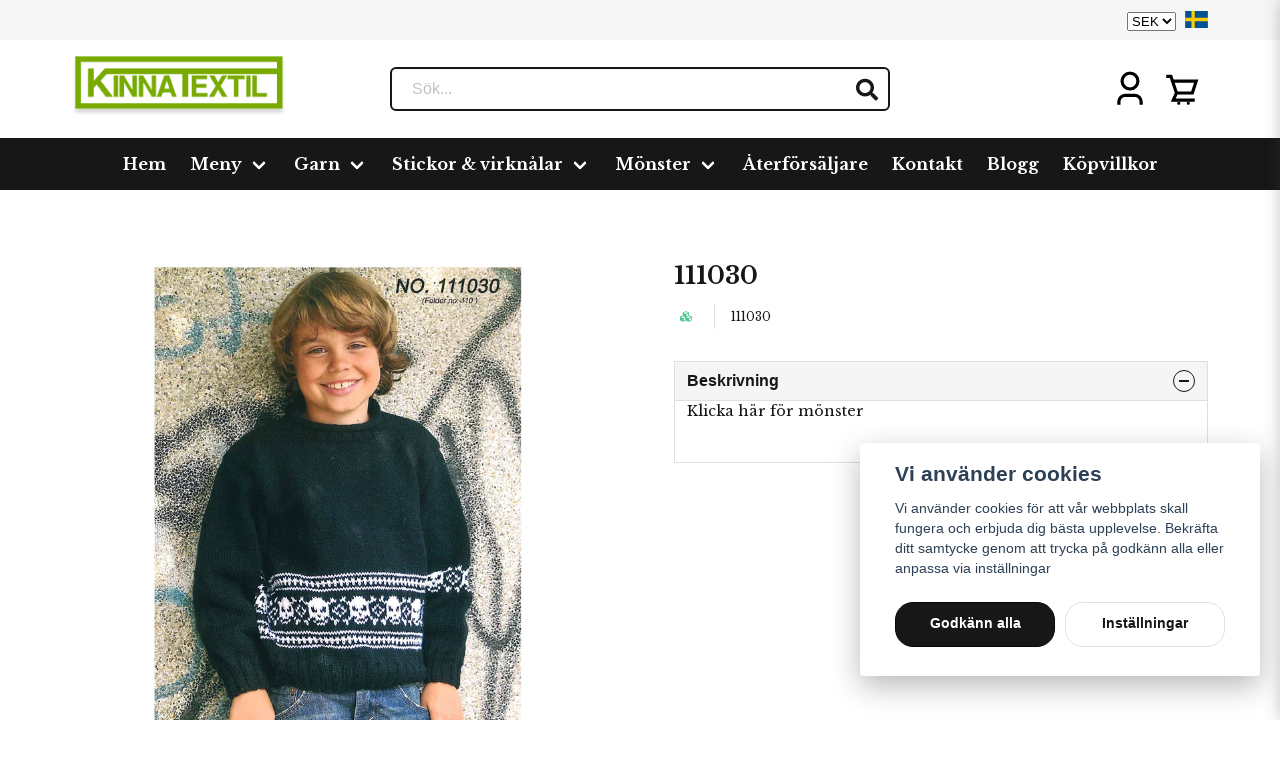

--- FILE ---
content_type: text/html; charset=UTF-8
request_url: https://kinnatextil.se/sv/products/111030
body_size: 36755
content:
<!DOCTYPE html>
<html lang="sv">

<!--

  ,****************,
 ********************
**/   __  _ _  _   \**
**   //\\// \\//    **
**   EHANDEL //     **
**\                /**
 ********************
  `****************`

LEVERERAT AV
NY EHANDEL | https://www.nyehandel.se

VISIT IP: 172.31.10.117
Datum/Tid: 2026-01-18 11:37:06

-->

<head>
    <meta charset="utf-8">
<meta http-equiv="X-UA-Compatible" content="IE=edge">
<meta name="viewport" content="width=device-width, initial-scale=1, maximum-scale=1, user-scalable=0">
<meta name="csrf-token" content="Ttpj0oB137jwVKmeC8Tdb9u3QPqSQ3FxLNu4GGd0">

<link rel="manifest" href="/manifest.json" crossorigin="use-credentials">

    <link rel="icon" type="image/png" href="/ny-favicon.png"/>

    <link rel="alternate" hreflang="x-default" href="https://kinnatextil.se/sv/products/111030"/>
    <link rel="alternate" hreflang="sv-SE" href="https://kinnatextil.se/sv/products/111030"/>
    <link rel="alternate" hreflang="en-FI" href="https://kinnatextil.se/en/products/111030"/>

    <title>111030</title>
    <meta name="title" content="111030">
    <meta property="og:title" content="111030">
    <meta property="twitter:title" content="111030">
    <meta property="twitter:card" content="summary">
    <meta name="description" content="Klicka här för mönster">
    <meta property="og:description" content="Klicka här för mönster">
    <meta property="og:site_name" content="kinnatextil">
    <meta name="author" content="kinnatextil">
    <meta property="og:logo" content="https://nycdn.nyehandel.se/store_22f0e428-b35b-4fa1-8faf-b2174c9b0cdb/images/Kikkz6sN8X3yUFMaRux2Fkgz5ZzXf0VWKQkSxdad.png">
    <meta name="image" content="https://nycdn.nyehandel.se/store_22f0e428-b35b-4fa1-8faf-b2174c9b0cdb/images/5pODXXDosrGy0FmUIYPfykCEzKAVKEVYJq1ZHRC4.jpg">
    <meta property="og:image" content="https://nycdn.nyehandel.se/store_22f0e428-b35b-4fa1-8faf-b2174c9b0cdb/images/5pODXXDosrGy0FmUIYPfykCEzKAVKEVYJq1ZHRC4.jpg">
    <meta property="twitter:image" content="https://nycdn.nyehandel.se/store_22f0e428-b35b-4fa1-8faf-b2174c9b0cdb/images/5pODXXDosrGy0FmUIYPfykCEzKAVKEVYJq1ZHRC4.jpg">
    <meta property="og:url" content="https://kinnatextil.se/sv/products/111030">
    <meta property="og:type" content="product">

    <link rel="canonical" href="https://kinnatextil.se/sv/products/111030" />





<script>
    // Consent Mode prep
    window.dataLayer = window.dataLayer || [];
    function gtag(){dataLayer.push(arguments);}

    if(localStorage.getItem('consentMode') === null){

        const consentMode = {
            'functionality_storage': 'granted',
            'ad_storage': 'denied',
            'ad_user_data': 'denied',
            'ad_personalization': 'denied',
            'analytics_storage': 'denied'
        };
        localStorage.setItem('consentMode', JSON.stringify(consentMode));
        gtag('consent', 'default', consentMode);
        window.dataLayer.push({
            'event': 'cookie_consent_update',
            'value': JSON.parse(localStorage.getItem('consentMode')),
        })
    } else {
        gtag('consent', 'default', JSON.parse(localStorage.getItem('consentMode')));

        window.dataLayer.push({
            'event': 'cookie_consent_update',
            'value': JSON.parse(localStorage.getItem('consentMode')),
        })
    }
</script>

    <script async src="https://www.googletagmanager.com/gtag/js?id=G-G7H0EKTDL9"></script>
    <script>
        window.dataLayer = window.dataLayer || [];
        function gtag(){dataLayer.push(arguments);}
        gtag('js', new Date());

        gtag('config', 'G-G7H0EKTDL9' );
        gtag('set', 'url_passthrough', true);
        gtag('set', 'ads_data_redaction', true);
    </script>










    <script type="application/ld+json">{"WebSite":{"@context":"https:\/\/schema.org","@type":"WebSite","url":"https:\/\/kinnatextil.se","potentialAction":{"@type":"SearchAction","target":{"@type":"EntryPoint","urlTemplate":"https:\/\/kinnatextil.se\/sv\/search?query={search_term_string}"},"query-input":"required name=search_term_string"}},"Organization":{"@context":"https:\/\/schema.org","@type":"Organization","url":"https:\/\/kinnatextil.se","logo":"https:\/\/nycdn.nyehandel.se\/store_22f0e428-b35b-4fa1-8faf-b2174c9b0cdb\/images\/Kikkz6sN8X3yUFMaRux2Fkgz5ZzXf0VWKQkSxdad.png"},"Product":{"@context":"https:\/\/schema.org","@type":"Product","name":"111030","description":"<p><a target=\"_blank\" href=\"https:\/\/nyehandel-storage.s3.eu-north-1.amazonaws.com\/store_22f0e428-b35b-4fa1-8faf-b2174c9b0cdb\/files\/media\/Scannat230516\/111030.pdf\">Klicka här för mönster<\/a><\/p>","sku":"111030","gtin":null,"offers":{"@type":"Offer","url":"https:\/\/kinnatextil.se\/sv\/products\/111030","availability":"https:\/\/schema.org\/InStock","price":0,"priceCurrency":"SEK","itemCondition":"https:\/\/schema.org\/NewCondition"},"category":"Meny \/ Mönster","brand":{"@type":"Brand","name":""},"image":["https:\/\/nycdn.nyehandel.se\/store_22f0e428-b35b-4fa1-8faf-b2174c9b0cdb\/images\/5pODXXDosrGy0FmUIYPfykCEzKAVKEVYJq1ZHRC4.jpg?width=400&height=400","https:\/\/nycdn.nyehandel.se\/store_22f0e428-b35b-4fa1-8faf-b2174c9b0cdb\/images\/rjcicR5QQFiHUElPAddYW03JHj5YXY7st0qDnunV.jpg?width=400&height=400"]},"BreadcrumbList":{"@context":"https:\/\/schema.org","@type":"BreadcrumbList","itemListElement":[{"@type":"ListItem","position":1,"item":{"@id":"https:\/\/kinnatextil.se\/sv\/categories\/butik","name":"Meny","image":null}},{"@type":"ListItem","position":2,"item":{"@id":"https:\/\/kinnatextil.se\/sv\/categories\/monster","name":"Mönster","image":null}},{"@type":"ListItem","position":3,"item":{"@id":"https:\/\/kinnatextil.se\/sv\/categories\/monster","name":"Mönster","image":null}},{"@type":"ListItem","position":4,"item":{"@id":"https:\/\/kinnatextil.se\/sv\/products\/111030","name":"111030","image":null}}]}}</script>

    <link rel="stylesheet" href="/themes/foundation/css/foundation.css?id=f856d9d4af1189e7c0d68b318b1bf59f">

    <link rel="stylesheet" href="https://cdn.jsdelivr.net/gh/lipis/flag-icons@7.0.0/css/flag-icons.min.css" />

            <link rel="preconnect" href="https://fonts.gstatic.com">
        <link href="https://fonts.googleapis.com/css2?family=Libre+Baskerville:wght@400;700&amp;family=Libre+Baskerville:wght@400;700&amp;display=swap" rel="stylesheet">
    
    <script src="https://www.google.com/recaptcha/api.js?hl=sv" async defer></script>

    <style type="text/css" id="nyts">
        :root{ --primary-color:#d5aaaa;--body-background:#FFFFFF;--text-color:#171717;--title-color:#171717;--body-font-family:'Libre Baskerville',serif;--title-font-family:'Libre Baskerville',serif;--body-font-size:1em;--topbar-height:40px;--topbar-background:#f6f6f6;--topbar-color:#171717;--topbar-font-size:1.1em;--topbar-usp-icon-color:#171717;--announcement-background:#000;--announcement-color:#fff;--announcement-action-background:#fff;--announcement-action-color:#000;--announcement-font-size:1em;--announcement-padding:10px;--header-height:150px;--header-height-touch:100px;--header-background:#fff;--header-background-touch:#FFFFFF;--header-icon-color:#000000;--header-icon-color-touch:#151515;--header-cart-badge-background:#070707;--header-cart-badge-color:#fff;--header-brand-image-max-width:226px;--header-brand-image-max-height:60px;--header-brand-image-max-width-touch:149px;--header-brand-image-max-height-touch:44px;--header-icon-size:38px;--header-icon-size-touch:24px;--campaign-bar-background:#171717;--campaign-bar-color:#d4c0c0;--campaign-bar-font-size:1em;--campaign-bar-justify:center;--campaign-bar-font-weight:bold;--campaign-bar-padding:10px;--navbar-color:#FFFFFF;--navbar-background:#171717;--navbar-hover-background:#FFFFFF;--navbar-hover-color:#171717;--navbar-dropdown-background:#171717;--navbar-dropdown-color:#FFFFFF;--navbar-justify:center;--breadcrumb-background:#f5f5f5;--breadcrumb-color:#a9a9a9;--breadcrumb-color-hover:#a9a9a9;--breadcrumb-font-size:0.7em;--breadcrumb-justify:flex-start;--category-description-background:#FFFFFF;--category-description-color:#000;--product-box-border-radius:1px;--product-box-border-color:#DDE6E8;--product-box-border-size:1px;--product-box-padding:10px;--product-list-buy-button-background:#7aaa00;--product-list-buy-button-border-color:#7aaa00;--product-list-buy-button-color:#fff;--product-box-text-align:none;--product-box-image-object-fit:cover;--button-buy-background:#141514;--button-buy-color:#fff;--button-border-radius:18px;--checkout-button-background:#070707;--checkout-button-border-color:#070707;--checkout-button-color:#fff;--primary-button-background:#171717;--primary-button-border-color:#070707;--primary-button-color:#fff;--secondary-button-background:#fff;--secondary-button-border-color:#dfdfdf;--secondary-button-color:#171717;--search-box-color:#171717;--search-box-border-radius:6px;--search-box-border-size:2px;--search-box-border-color:#171717;--search-box-background:#fff;--search-box-width:500px;--search-box-height:44px;--search-box-icon-color:#171717;--search-box-dropdown-background:#fff;--search-box-dropdown-color:#171717;--tag-border-radius:4px;--tag-background:#070707;--tag-border-color:#070707;--tag-color:#fff;--tag-font-size:0.7em;--pagination-border-radius:0px;--pagination-border-color:#171717;--pagination-background:#fff;--pagination-color:#171717;--pagination-current-border-color:#070707;--pagination-current-background:#070707;--pagination-current-color:#fff;--footer-background:#f1f1f1;--footer-color:#171717;--footer-title-color:#171717;--footer-link-color:#171717;--footer-top-bottom-space:50px;--checkout-background:#fff;--checkout-header-background:#151515;--checkout-header-color:#fff;--checkout-header-height:70px;--checkout-header-height-touch:60px;--flex-grid-width:9px;--mobile-tabs-background:#f5f5f5;--mobile-tabs-color:#171717;--mobile-tabs-active-background:#fff;--mobile-tabs-active-color:#171717;--mobile-sub-title-background:#171717;--mobile-sub-title-color:#fff;--mobile-sub-show-all-background:#f5f5f5;--mobile-sub-show-all-color:#000;--mobile-go-back-background:#fff;--mobile-go-back-color:#171717; }.buy-form__controls {    display: flex;}.buy-form__minimum-message {    font-size: 14px;	  	font-weight: 700;    margin-top: 0.5rem;  	display: block !important;}.auth-box button.is-primary {  font-size: 16px;}.product-page .product-image-slider__thumbnails {    -ms-overflow-style: none;    display: ruby;    flex-grow: 0;    gap: .5rem;    max-height: 600px;    overflow: scroll;    scrollbar-width: none;}
    </style>
    
    <!-- checkout js -->
    

</head>

<body class="has-fixed-header" style="visibility: hidden;">


<a href="#skip-to-main-content" class="skip__main-content" id="skip-to" tabindex="0"
   @click="setMainFocus">Hoppa till innehåll</a>

<div id="store-instance" class="main-wrapper">

            <cookie-concent visitor-id="" :takeover="false" gdpr="" message=""></cookie-concent>
    
    
    
    


                    <header id="store-header">




            <div class="topbar "
             >
            <div class="container">
                <div class="topbar-usp">
                                    </div>
                <div class="channel-controls">
                                            <currency-select></currency-select>                                            
                        <channel-select></channel-select>                </div>
            </div>
        </div>
        <div class="main">
        <div class="container">

            
            

                            <div class="left">
                    <div class="brand "
     >
    <a href="/">
                    <img src="https://d3dnwnveix5428.cloudfront.net/store_22f0e428-b35b-4fa1-8faf-b2174c9b0cdb/images/9VGCzAcahryuyuyYzBhCDWCtkrQRJEgOOqAiibvH.png" alt="kinnatextil" title="kinnatextil"/>
            </a>
</div>
                </div>
                <div class="center">
                    <div id="search-container" class="search search-type-original "
     >

            <product-search
            search-query=""
            placeholder=""></product-search>
    
</div>
                </div>
            
            <div class="right">
                <div class="actions "
                     >

                    <button class="button is-hidden-desktop" id="mobile-search-trigger" aria-label="Öppna sökfältet">
                        <span class="icon">
                            <svg xmlns="http://www.w3.org/2000/svg" fill="none" viewBox="0 0 24 24" stroke="currentColor">
  <path stroke-linecap="round" stroke-linejoin="round" stroke-width="2" d="M21 21l-6-6m2-5a7 7 0 11-14 0 7 7 0 0114 0z" />
</svg>
                        </span>
</button>
                    
                    <a aria-label="Mitt konto"
   class="button account-button" href="https://kinnatextil.se/sv/account">
                        <span class="icon">

                                                            <svg xmlns="http://www.w3.org/2000/svg" viewBox="0 0 24 24">
    <g>
        <path fill="none" d="M0 0h24v24H0z"/>
        <path d="M20 22h-2v-2a3 3 0 0 0-3-3H9a3 3 0 0 0-3 3v2H4v-2a5 5 0 0 1 5-5h6a5 5 0 0 1 5 5v2zm-8-9a6 6 0 1 1 0-12 6 6 0 0 1 0 12zm0-2a4 4 0 1 0 0-8 4 4 0 0 0 0 8z"/>
    </g>
</svg>

                            

                        </span>
</a>
                    <div class="basket-icon">
    <basket-component>

                    <?xml version="1.0" encoding="utf-8"?><svg xmlns="http://www.w3.org/2000/svg"  height="48" viewBox="0 0 48 48" width="48"><path d="M0 0h48v48H0z" fill="none"/>
<g id="Shopicon">
	<path d="M14.857,28.896L9.923,40H20h12h8v-4H16.078l2.222-5h20.142l6.333-19H13.441l-2-6H4v4h4.559L14.857,28.896z M39.225,16
		l-3.667,11H18.441l-3.667-11H39.225z"/>
	<circle cx="20" cy="42" r="2"/>
	<circle cx="32" cy="42" r="2"/>
</g>
</svg>

        

    </basket-component>
</div>
                    <button class="button hamburger" @click="toggleMobileNav"  aria-label="Öppna mobilmeny" aria-expanded="false" aria-controls="mobile-side-nav-wrap" id="mobile-nav-menu">
                        <span class="icon">
                                                            <?xml version="1.0" encoding="utf-8"?><svg xmlns="http://www.w3.org/2000/svg"  height="48" viewBox="0 0 48 48" width="48"><path d="M0 0h48v48H0z" fill="none"/>
<g id="Shopicon">
	<polygon points="24,29.172 9.414,14.586 6.586,17.414 24,34.828 41.414,17.414 38.586,14.586 	"/>
</g>
</svg>

                            

                        </span>
</button>                </div>
            </div>
                    </div>
    </div>

            <nav class="navbar "
             >
        <div class="container">
            <ul class="navbar-menu">
    
        
        
            
                            <li class="navbar-item">
                    <a
                       href="/"
                       target="_self">
                        Hem
                    </a>
                </li>

                    
            
            
                                    <li class="navbar-item has-dropdown is-hoverable">
                        <a class="navbar-link"
                           href="https://kinnatextil.se/sv/categories/butik"
                           target="_self"
                        >
                            Meny

                        </a>
                        <ul class="navbar-dropdown">
            <li class="nested navbar-item dropdown">
        <div class="dropdown-trigger">
            <a href="https://kinnatextil.se/sv/categories/garn" target="_self">
                Garn
            </a>
        </div>
        <div class="dropdown-menu" id="dropdown-menu" role="menu">
            <ul class="dropdown-content">
                                    <li class="nested navbar-item dropdown">
        <div class="dropdown-trigger">
            <a href="https://kinnatextil.se/sv/categories/akrylgarn" target="_self">
                Akrylgarn
            </a>
        </div>
        <div class="dropdown-menu" id="dropdown-menu" role="menu">
            <ul class="dropdown-content">
                                    <li>
        <a href="https://kinnatextil.se/sv/categories/jacryl" target="_self">
            Jacryl
        </a>
    </li>

                                    <li>
        <a href="https://kinnatextil.se/sv/categories/linie-449-my-fair" target="_self">
            Linie 449 My Fair
        </a>
    </li>

                                    <li>
        <a href="https://kinnatextil.se/sv/categories/minicryl" target="_self">
            Minicryl
        </a>
    </li>

                                    <li>
        <a href="https://kinnatextil.se/sv/categories/perle" target="_self">
            Perlé
        </a>
    </li>

                                    <li>
        <a href="https://kinnatextil.se/sv/categories/velvet" target="_self">
            Velvet
        </a>
    </li>

                            </ul>
        </div>
    </li>
                                    <li class="nested navbar-item dropdown">
        <div class="dropdown-trigger">
            <a href="https://kinnatextil.se/sv/categories/bambu" target="_self">
                Bambugarn
            </a>
        </div>
        <div class="dropdown-menu" id="dropdown-menu" role="menu">
            <ul class="dropdown-content">
                                    <li>
        <a href="https://kinnatextil.se/sv/categories/bommix-bamboo" target="_self">
            Bommix Bamboo
        </a>
    </li>

                                    <li>
        <a href="https://kinnatextil.se/sv/categories/blend-bamboo" target="_self">
            Blend bamboo
        </a>
    </li>

                            </ul>
        </div>
    </li>
                                    <li class="nested navbar-item dropdown">
        <div class="dropdown-trigger">
            <a href="https://kinnatextil.se/sv/categories/blandgarn" target="_self">
                Blandgarn
            </a>
        </div>
        <div class="dropdown-menu" id="dropdown-menu" role="menu">
            <ul class="dropdown-content">
                                    <li>
        <a href="https://kinnatextil.se/sv/categories/all-seasons-113" target="_self">
            All Seasons
        </a>
    </li>

                                    <li>
        <a href="https://kinnatextil.se/sv/categories/bamboo-wool-113" target="_self">
            Bamboo wool
        </a>
    </li>

                                    <li>
        <a href="https://kinnatextil.se/sv/categories/blend-113" target="_self">
            Blend
        </a>
    </li>

                                    <li>
        <a href="https://kinnatextil.se/sv/categories/borstet-uld" target="_self">
            Børstet Uld
        </a>
    </li>

                                    <li>
        <a href="https://kinnatextil.se/sv/categories/deco-tweedwoolen" target="_self">
            Deco tweed
        </a>
    </li>

                                    <li>
        <a href="https://kinnatextil.se/sv/categories/fano-linie-359" target="_self">
            Fano Linie 359
        </a>
    </li>

                                    <li>
        <a href="https://kinnatextil.se/sv/categories/java-linie-164" target="_self">
            Java Linie 164
        </a>
    </li>

                                    <li>
        <a href="https://kinnatextil.se/sv/categories/linie-12" target="_self">
            Linie 12
        </a>
    </li>

                                    <li>
        <a href="https://kinnatextil.se/sv/categories/merino-cotton" target="_self">
            Merino cotton
        </a>
    </li>

                                    <li>
        <a href="https://kinnatextil.se/sv/categories/new-arezzo" target="_self">
            New Arezzo
        </a>
    </li>

                                    <li>
        <a href="https://kinnatextil.se/sv/categories/organic-trio" target="_self">
            Organic Trio
        </a>
    </li>

                                    <li>
        <a href="https://kinnatextil.se/sv/categories/roma" target="_self">
            Roma
        </a>
    </li>

                                    <li>
        <a href="https://kinnatextil.se/sv/categories/nora" target="_self">
            Nora
        </a>
    </li>

                                    <li>
        <a href="https://kinnatextil.se/sv/categories/lame" target="_self">
            Lamé
        </a>
    </li>

                            </ul>
        </div>
    </li>
                                    <li class="nested navbar-item dropdown">
        <div class="dropdown-trigger">
            <a href="https://kinnatextil.se/sv/categories/bomullsgarn" target="_self">
                Bomullsgarn
            </a>
        </div>
        <div class="dropdown-menu" id="dropdown-menu" role="menu">
            <ul class="dropdown-content">
                                    <li>
        <a href="https://kinnatextil.se/sv/categories/blod-bomuld" target="_self">
            Blød Bomuld
        </a>
    </li>

                                    <li>
        <a href="https://kinnatextil.se/sv/categories/cable-126" target="_self">
            Cablé 12/6
        </a>
    </li>

                                    <li>
        <a href="https://kinnatextil.se/sv/categories/cotton-nr8" target="_self">
            Cotton Nr.8
        </a>
    </li>

                                    <li>
        <a href="https://kinnatextil.se/sv/categories/cotton-88" target="_self">
            Cotton 8/8
        </a>
    </li>

                                    <li>
        <a href="https://kinnatextil.se/sv/categories/fino-123" target="_self">
            Fino 12/3
        </a>
    </li>

                                    <li>
        <a href="https://kinnatextil.se/sv/categories/fino-cable" target="_self">
            Fino Cablé
        </a>
    </li>

                                    <li>
        <a href="https://kinnatextil.se/sv/categories/green-cotton-linen" target="_self">
            Green Cotton Linen
        </a>
    </li>

                                    <li>
        <a href="https://kinnatextil.se/sv/categories/jasmine-84" target="_self">
            Jasmine 8/4
        </a>
    </li>

                                    <li>
        <a href="https://kinnatextil.se/sv/categories/lana-cotton" target="_self">
            Lana Cotton
        </a>
    </li>

                                    <li>
        <a href="https://kinnatextil.se/sv/categories/soon" target="_self">
            Soon
        </a>
    </li>

                            </ul>
        </div>
    </li>
                                    <li class="nested navbar-item dropdown">
        <div class="dropdown-trigger">
            <a href="https://kinnatextil.se/sv/categories/mohair" target="_self">
                Mohair/silkes garn
            </a>
        </div>
        <div class="dropdown-menu" id="dropdown-menu" role="menu">
            <ul class="dropdown-content">
                                    <li>
        <a href="https://kinnatextil.se/sv/categories/silk-kid-mohair" target="_self">
            Silk Kid Mohair
        </a>
    </li>

                            </ul>
        </div>
    </li>
                                    <li>
        <a href="https://kinnatextil.se/sv/categories/virkgarner" target="_self">
            Virkgarner
        </a>
    </li>

                                    <li class="nested navbar-item dropdown">
        <div class="dropdown-trigger">
            <a href="https://kinnatextil.se/sv/categories/mattvarp" target="_self">
                Mattvarp
            </a>
        </div>
        <div class="dropdown-menu" id="dropdown-menu" role="menu">
            <ul class="dropdown-content">
                                    <li>
        <a href="https://kinnatextil.se/sv/categories/mattvarp-66" target="_self">
            Mattvarp
        </a>
    </li>

                            </ul>
        </div>
    </li>
                                    <li class="nested navbar-item dropdown">
        <div class="dropdown-trigger">
            <a href="https://kinnatextil.se/sv/categories/ullgarn" target="_self">
                Ullgarn
            </a>
        </div>
        <div class="dropdown-menu" id="dropdown-menu" role="menu">
            <ul class="dropdown-content">
                                    <li class="nested navbar-item dropdown">
        <div class="dropdown-trigger">
            <a href="https://kinnatextil.se/sv/categories/alpacka-ull" target="_self">
                Alpacka ull
            </a>
        </div>
        <div class="dropdown-menu" id="dropdown-menu" role="menu">
            <ul class="dropdown-content">
                                    <li>
        <a href="https://kinnatextil.se/sv/categories/alpaca-400" target="_self">
            Alpaca 400
        </a>
    </li>

                                    <li>
        <a href="https://kinnatextil.se/sv/categories/hjerte-alpaca" target="_self">
            Hjerte Alpaca
        </a>
    </li>

                                    <li>
        <a href="https://kinnatextil.se/sv/categories/rustic" target="_self">
            Rustic
        </a>
    </li>

                            </ul>
        </div>
    </li>
                                    <li>
        <a href="https://kinnatextil.se/sv/categories/all-seasons" target="_self">
            All Seasons
        </a>
    </li>

                                    <li>
        <a href="https://kinnatextil.se/sv/categories/aloe-sockwool" target="_self">
            Aloe Sockwool
        </a>
    </li>

                                    <li>
        <a href="https://kinnatextil.se/sv/categories/armonia-30" target="_self">
            Armonia
        </a>
    </li>

                                    <li>
        <a href="https://kinnatextil.se/sv/categories/bamboo-wool" target="_self">
            Bamboo Wool
        </a>
    </li>

                                    <li>
        <a href="https://kinnatextil.se/sv/categories/brushed-armonia" target="_self">
            Brushed Armonia
        </a>
    </li>

                                    <li>
        <a href="https://kinnatextil.se/sv/categories/dream-air" target="_self">
            Dream Air
        </a>
    </li>

                                    <li class="nested navbar-item dropdown">
        <div class="dropdown-trigger">
            <a href="https://kinnatextil.se/sv/categories/extra-fine-merion" target="_self">
                Extra fine Merino
            </a>
        </div>
        <div class="dropdown-menu" id="dropdown-menu" role="menu">
            <ul class="dropdown-content">
                                    <li>
        <a href="https://kinnatextil.se/sv/categories/extrafine-merino-150" target="_self">
            Extrafine merino 150
        </a>
    </li>

                                    <li>
        <a href="https://kinnatextil.se/sv/categories/extrafine-merino-120" target="_self">
            Extrafine merino 120
        </a>
    </li>

                                    <li>
        <a href="https://kinnatextil.se/sv/categories/extrafine-merino-90" target="_self">
            Extrafine merino 90
        </a>
    </li>

                            </ul>
        </div>
    </li>
                                    <li>
        <a href="https://kinnatextil.se/sv/categories/hjerte-fine" target="_self">
            Hjerte Fine
        </a>
    </li>

                                    <li>
        <a href="https://kinnatextil.se/sv/categories/inca-wool" target="_self">
            Inca Wool
        </a>
    </li>

                                    <li>
        <a href="https://kinnatextil.se/sv/categories/lima" target="_self">
            Lima
        </a>
    </li>

                                    <li>
        <a href="https://kinnatextil.se/sv/categories/lovikka" target="_self">
            Lovikka
        </a>
    </li>

                                    <li class="nested navbar-item dropdown">
        <div class="dropdown-trigger">
            <a href="https://kinnatextil.se/sv/categories/marinoull" target="_self">
                Merinoull
            </a>
        </div>
        <div class="dropdown-menu" id="dropdown-menu" role="menu">
            <ul class="dropdown-content">
                                    <li>
        <a href="https://kinnatextil.se/sv/categories/enzo-silk" target="_self">
            Enzo SIlk
        </a>
    </li>

                                    <li>
        <a href="https://kinnatextil.se/sv/categories/longcolors" target="_self">
            Longcolors
        </a>
    </li>

                                    <li>
        <a href="https://kinnatextil.se/sv/categories/nanoq-wool" target="_self">
            Nanoq Wool
        </a>
    </li>

                                    <li>
        <a href="https://kinnatextil.se/sv/categories/organic-350" target="_self">
            Organic 350
        </a>
    </li>

                                    <li>
        <a href="https://kinnatextil.se/sv/categories/trunte" target="_self">
            Trunte
        </a>
    </li>

                            </ul>
        </div>
    </li>
                                    <li>
        <a href="https://kinnatextil.se/sv/categories/natur-ull" target="_self">
            Natur Uld
        </a>
    </li>

                                    <li>
        <a href="https://kinnatextil.se/sv/categories/natura" target="_self">
            Natura
        </a>
    </li>

                                    <li>
        <a href="https://kinnatextil.se/sv/categories/new-life-wool" target="_self">
            New life Wool
        </a>
    </li>

                                    <li>
        <a href="https://kinnatextil.se/sv/categories/starwool" target="_self">
            Starwool
        </a>
    </li>

                                    <li>
        <a href="https://kinnatextil.se/sv/categories/uwegarn" target="_self">
            Uwegarn
        </a>
    </li>

                                    <li>
        <a href="https://kinnatextil.se/sv/categories/vital-66" target="_self">
            Vital
        </a>
    </li>

                                    <li>
        <a href="https://kinnatextil.se/sv/categories/wool-silk" target="_self">
            Wool Silk
        </a>
    </li>

                            </ul>
        </div>
    </li>
                                    <li class="nested navbar-item dropdown">
        <div class="dropdown-trigger">
            <a href="https://kinnatextil.se/sv/categories/raggsocksgarn" target="_self">
                Strump/Raggsocksgarn
            </a>
        </div>
        <div class="dropdown-menu" id="dropdown-menu" role="menu">
            <ul class="dropdown-content">
                                    <li>
        <a href="https://kinnatextil.se/sv/categories/basic" target="_self">
            Basic
        </a>
    </li>

                                    <li>
        <a href="https://kinnatextil.se/sv/categories/raggsocksgarn-66" target="_self">
            Raggsocksgarn
        </a>
    </li>

                                    <li>
        <a href="https://kinnatextil.se/sv/categories/ragg" target="_self">
            Ragg
        </a>
    </li>

                                    <li>
        <a href="https://kinnatextil.se/sv/categories/sock-4" target="_self">
            Sock 4
        </a>
    </li>

                                    <li>
        <a href="https://kinnatextil.se/sv/categories/strumpgarn-3-tradharva" target="_self">
            Strumpgarn 3-tråd,härva
        </a>
    </li>

                                    <li>
        <a href="https://kinnatextil.se/sv/categories/sockpaket" target="_self">
            Sockpaket
        </a>
    </li>

                            </ul>
        </div>
    </li>
                                    <li class="nested navbar-item dropdown">
        <div class="dropdown-trigger">
            <a href="https://kinnatextil.se/sv/categories/makrame" target="_self">
                Makramé
            </a>
        </div>
        <div class="dropdown-menu" id="dropdown-menu" role="menu">
            <ul class="dropdown-content">
                                    <li>
        <a href="https://kinnatextil.se/sv/categories/nova-vita-mix" target="_self">
            Nova Vita Mix
        </a>
    </li>

                                    <li>
        <a href="https://kinnatextil.se/sv/categories/nova-vita-4" target="_self">
            Nova Vita 4
        </a>
    </li>

                                    <li>
        <a href="https://kinnatextil.se/sv/categories/nova-vita-12" target="_self">
            Nova Vita 12
        </a>
    </li>

                            </ul>
        </div>
    </li>
                            </ul>
        </div>
    </li>
            <li class="nested navbar-item dropdown">
        <div class="dropdown-trigger">
            <a href="https://kinnatextil.se/sv/categories/monster" target="_self">
                Mönster
            </a>
        </div>
        <div class="dropdown-menu" id="dropdown-menu" role="menu">
            <ul class="dropdown-content">
                                    <li>
        <a href="https://kinnatextil.se/sv/categories/nyheter" target="_self">
            NYHETER
        </a>
    </li>

                                    <li>
        <a href="https://kinnatextil.se/sv/categories/amigurumi" target="_self">
            Amigurumi
        </a>
    </li>

                                    <li>
        <a href="https://kinnatextil.se/sv/categories/barn" target="_self">
            Barn
        </a>
    </li>

                                    <li>
        <a href="https://kinnatextil.se/sv/categories/bebis" target="_self">
            Bebis
        </a>
    </li>

                                    <li>
        <a href="https://kinnatextil.se/sv/categories/filtarkuddar" target="_self">
            Filtar/Kuddar
        </a>
    </li>

                                    <li>
        <a href="https://kinnatextil.se/sv/categories/herr" target="_self">
            Herr
        </a>
    </li>

                                    <li>
        <a href="https://kinnatextil.se/sv/categories/kjolar" target="_self">
            Kjolar
        </a>
    </li>

                                    <li>
        <a href="https://kinnatextil.se/sv/categories/klanningar" target="_self">
            Klänningar
        </a>
    </li>

                                    <li>
        <a href="https://kinnatextil.se/sv/categories/koftor" target="_self">
            Koftor
        </a>
    </li>

                                    <li>
        <a href="https://kinnatextil.se/sv/categories/kortarmad-troja" target="_self">
            Kortärmade tröjor
        </a>
    </li>

                                    <li>
        <a href="https://kinnatextil.se/sv/categories/linnen" target="_self">
            Linnen
        </a>
    </li>

                                    <li>
        <a href="https://kinnatextil.se/sv/categories/mossor" target="_self">
            Mössor, vantar, halsdukar
        </a>
    </li>

                                    <li>
        <a href="https://kinnatextil.se/sv/categories/ponchs" target="_self">
            Ponchs
        </a>
    </li>

                                    <li>
        <a href="https://kinnatextil.se/sv/categories/tunika" target="_self">
            Tunikor
        </a>
    </li>

                                    <li>
        <a href="https://kinnatextil.se/sv/categories/trojor" target="_self">
            Tröjor
        </a>
    </li>

                                    <li>
        <a href="https://kinnatextil.se/sv/categories/virkmonster" target="_self">
            Virkmönster
        </a>
    </li>

                                    <li>
        <a href="https://kinnatextil.se/sv/categories/vast" target="_self">
            Västar
        </a>
    </li>

                                    <li>
        <a href="https://kinnatextil.se/sv/categories/gamla-monster" target="_self">
            Gamla mönster
        </a>
    </li>

                                    <li>
        <a href="https://kinnatextil.se/sv/categories/strumporsockor" target="_self">
            Strumpor/sockor
        </a>
    </li>

                                    <li>
        <a href="https://kinnatextil.se/sv/categories/tillbehorheminredning" target="_self">
            Tillbehör/heminredning
        </a>
    </li>

                            </ul>
        </div>
    </li>
            <li class="nested navbar-item dropdown">
        <div class="dropdown-trigger">
            <a href="https://kinnatextil.se/sv/categories/tillbehor" target="_self">
                Tillbehör
            </a>
        </div>
        <div class="dropdown-menu" id="dropdown-menu" role="menu">
            <ul class="dropdown-content">
                                    <li>
        <a href="https://kinnatextil.se/sv/categories/avmaskningsnalar" target="_self">
            Avmaskningsnålar
        </a>
    </li>

                                    <li>
        <a href="https://kinnatextil.se/sv/categories/blixtlas" target="_self">
            Blixtlås
        </a>
    </li>

                                    <li>
        <a href="https://kinnatextil.se/sv/categories/etiketter" target="_self">
            Etiketter
        </a>
    </li>

                                    <li>
        <a href="https://kinnatextil.se/sv/categories/markorer" target="_self">
            Markörer &amp; Flätstickor
        </a>
    </li>

                                    <li>
        <a href="https://kinnatextil.se/sv/categories/nalar" target="_self">
            Nålar
        </a>
    </li>

                                    <li>
        <a href="https://kinnatextil.se/sv/categories/nalar-saxar-mm" target="_self">
            Nålar, saxar mm
        </a>
    </li>

                                    <li>
        <a href="https://kinnatextil.se/sv/categories/satinband" target="_self">
            Satinband
        </a>
    </li>

                                    <li>
        <a href="https://kinnatextil.se/sv/categories/sax" target="_self">
            Sax
        </a>
    </li>

                                    <li>
        <a href="https://kinnatextil.se/sv/categories/tags" target="_self">
            Tags
        </a>
    </li>

                                    <li>
        <a href="https://kinnatextil.se/sv/categories/vaskbottnar" target="_self">
            Väskbottnar
        </a>
    </li>

                            </ul>
        </div>
    </li>
            <li class="nested navbar-item dropdown">
        <div class="dropdown-trigger">
            <a href="https://kinnatextil.se/sv/categories/broderi" target="_self">
                Broderi
            </a>
        </div>
        <div class="dropdown-menu" id="dropdown-menu" role="menu">
            <ul class="dropdown-content">
                                    <li>
        <a href="https://kinnatextil.se/sv/categories/broderibagar" target="_self">
            Broderibågar &amp; Flexiramar
        </a>
    </li>

                                    <li>
        <a href="https://kinnatextil.se/sv/categories/tillbehor-broderi" target="_self">
            Tillbehör broderi
        </a>
    </li>

                                    <li>
        <a href="https://kinnatextil.se/sv/categories/kataloger" target="_self">
            Kataloger
        </a>
    </li>

                                    <li>
        <a href="https://kinnatextil.se/sv/categories/moulinegarn" target="_self">
            Moulinégarn
        </a>
    </li>

                                    <li>
        <a href="https://kinnatextil.se/sv/categories/broderi-vav" target="_self">
            Broderi väv
        </a>
    </li>

                                    <li>
        <a href="https://kinnatextil.se/sv/categories/metallic" target="_self">
            Metallic
        </a>
    </li>

                            </ul>
        </div>
    </li>
            <li class="nested navbar-item dropdown">
        <div class="dropdown-trigger">
            <a href="https://kinnatextil.se/sv/categories/hemtextil" target="_self">
                Hemtextil
            </a>
        </div>
        <div class="dropdown-menu" id="dropdown-menu" role="menu">
            <ul class="dropdown-content">
                                    <li class="nested navbar-item dropdown">
        <div class="dropdown-trigger">
            <a href="https://kinnatextil.se/sv/categories/frottehanddukar" target="_self">
                Handdukar
            </a>
        </div>
        <div class="dropdown-menu" id="dropdown-menu" role="menu">
            <ul class="dropdown-content">
                                    <li>
        <a href="https://kinnatextil.se/sv/categories/frisorhandduk" target="_self">
            Frisörhandduk
        </a>
    </li>

                                    <li>
        <a href="https://kinnatextil.se/sv/categories/frisorhandduk" target="_self">
            Frisörhandduk
        </a>
    </li>

                            </ul>
        </div>
    </li>
                            </ul>
        </div>
    </li>
            <li class="nested navbar-item dropdown">
        <div class="dropdown-trigger">
            <a href="https://kinnatextil.se/sv/categories/diamon-dotz" target="_self">
                Diamond Dotz
            </a>
        </div>
        <div class="dropdown-menu" id="dropdown-menu" role="menu">
            <ul class="dropdown-content">
                                    <li>
        <a href="https://kinnatextil.se/sv/categories/diamond-dotz-kort" target="_self">
            Diamond dotz kort
        </a>
    </li>

                                    <li>
        <a href="https://kinnatextil.se/sv/categories/tillbehor-133" target="_self">
            Tillbehör
        </a>
    </li>

                                    <li>
        <a href="https://kinnatextil.se/sv/categories/dd1" target="_self">
            DD1
        </a>
    </li>

                                    <li>
        <a href="https://kinnatextil.se/sv/categories/dd2" target="_self">
            DD2
        </a>
    </li>

                                    <li>
        <a href="https://kinnatextil.se/sv/categories/dd3" target="_self">
            DD3
        </a>
    </li>

                                    <li>
        <a href="https://kinnatextil.se/sv/categories/dd5" target="_self">
            DD5
        </a>
    </li>

                                    <li>
        <a href="https://kinnatextil.se/sv/categories/dd6" target="_self">
            DD6
        </a>
    </li>

                                    <li>
        <a href="https://kinnatextil.se/sv/categories/dd7" target="_self">
            DD7
        </a>
    </li>

                                    <li>
        <a href="https://kinnatextil.se/sv/categories/dd9" target="_self">
            DD9
        </a>
    </li>

                                    <li>
        <a href="https://kinnatextil.se/sv/categories/dd10" target="_self">
            DD10
        </a>
    </li>

                                    <li>
        <a href="https://kinnatextil.se/sv/categories/dd11" target="_self">
            DD11
        </a>
    </li>

                                    <li>
        <a href="https://kinnatextil.se/sv/categories/dd12" target="_self">
            DD12
        </a>
    </li>

                                    <li>
        <a href="https://kinnatextil.se/sv/categories/dd13" target="_self">
            DD13
        </a>
    </li>

                            </ul>
        </div>
    </li>
            <li>
        <a href="https://kinnatextil.se/sv/page/masktathet" target="_self">
            Masktäthet
        </a>
    </li>

            <li>
        <a href="https://kinnatextil.se/sv/categories/kataloger-133" target="_self">
            Kataloger
        </a>
    </li>

            <li>
        <a href="https://kinnatextil.se/sv/categories/varumarken" target="_self">
            Varumärken
        </a>
    </li>

            <li>
        <a href="https://kinnatextil.se/sv/categories/rea" target="_self">
            REA
        </a>
    </li>

            <li>
        <a href="https://kinnatextil.se/sv/page/knappar-och-tillbehor-bestallningsvaror" target="_self">
            Knappar mm-Beställningsvaror
        </a>
    </li>

            <li class="nested navbar-item dropdown">
        <div class="dropdown-trigger">
            <a href="https://kinnatextil.se/sv/categories/varumarken" target="_self">
                Varumärken
            </a>
        </div>
        <div class="dropdown-menu" id="dropdown-menu" role="menu">
            <ul class="dropdown-content">
                                    <li>
        <a href="https://kinnatextil.se/sv/categories/addi-200" target="_self">
            Addi
        </a>
    </li>

                                    <li>
        <a href="https://kinnatextil.se/sv/categories/austermann" target="_self">
            Austermann
        </a>
    </li>

                                    <li>
        <a href="https://kinnatextil.se/sv/categories/hayfield" target="_self">
            Hayfield
        </a>
    </li>

                                    <li>
        <a href="https://kinnatextil.se/sv/categories/hjertegarn" target="_self">
            Hjertegarn
        </a>
    </li>

                                    <li>
        <a href="https://kinnatextil.se/sv/categories/kinna-textil" target="_self">
            Kinna Textil
        </a>
    </li>

                                    <li>
        <a href="https://kinnatextil.se/sv/categories/online" target="_self">
            Online
        </a>
    </li>

                                    <li class="nested navbar-item dropdown">
        <div class="dropdown-trigger">
            <a href="https://kinnatextil.se/sv/categories/sirdar" target="_self">
                SIRDAR
            </a>
        </div>
        <div class="dropdown-menu" id="dropdown-menu" role="menu">
            <ul class="dropdown-content">
                                    <li>
        <a href="https://kinnatextil.se/sv/categories/monster-247" target="_self">
            Mönster
        </a>
    </li>

                                    <li>
        <a href="https://kinnatextil.se/sv/categories/monster-247" target="_self">
            Mönster
        </a>
    </li>

                            </ul>
        </div>
    </li>
                                    <li>
        <a href="https://kinnatextil.se/sv/categories/teetee" target="_self">
            TeeTee
        </a>
    </li>

                            </ul>
        </div>
    </li>
            <li>
        <a href="https://kinnatextil.se/sv/page/garn-kartor" target="_self">
            Färgkartor
        </a>
    </li>

    
</ul>
                    </li>
                
                    
            
            
                                    <li class="navbar-item has-dropdown is-hoverable">
                        <a class="navbar-link"
                           href="https://kinnatextil.se/sv/categories/garn"
                           target="_self"
                        >
                            Garn

                        </a>
                        <ul class="navbar-dropdown">
            <li class="nested navbar-item dropdown">
        <div class="dropdown-trigger">
            <a href="https://kinnatextil.se/sv/categories/akrylgarn" target="_self">
                Akrylgarn
            </a>
        </div>
        <div class="dropdown-menu" id="dropdown-menu" role="menu">
            <ul class="dropdown-content">
                                    <li>
        <a href="https://kinnatextil.se/sv/categories/alpine" target="_self">
            Alpine
        </a>
    </li>

                                    <li>
        <a href="https://kinnatextil.se/sv/categories/baby-blossom-chunky" target="_self">
            Baby Blossom Chunky
        </a>
    </li>

                                    <li>
        <a href="https://kinnatextil.se/sv/categories/baby-blossom-dk" target="_self">
            Baby Blossom DK
        </a>
    </li>

                                    <li>
        <a href="https://kinnatextil.se/sv/categories/baby-bonus-spots" target="_self">
            Baby Bonus Spots
        </a>
    </li>

                                    <li>
        <a href="https://kinnatextil.se/sv/categories/baby-bonys-4ply" target="_self">
            Baby Bonys 4ply
        </a>
    </li>

                                    <li>
        <a href="https://kinnatextil.se/sv/categories/baby-breeze" target="_self">
            Baby Breeze
        </a>
    </li>

                                    <li>
        <a href="https://kinnatextil.se/sv/categories/baby-chunky-tweed" target="_self">
            Baby Chunky Tweed
        </a>
    </li>

                                    <li>
        <a href="https://kinnatextil.se/sv/categories/baby-happy" target="_self">
            Baby Happy
        </a>
    </li>

                                    <li>
        <a href="https://kinnatextil.se/sv/categories/baby-happy" target="_self">
            Baby Happy
        </a>
    </li>

                                    <li>
        <a href="https://kinnatextil.se/sv/categories/bonus-super-chunky" target="_self">
            Bonus Super Chunky
        </a>
    </li>

                                    <li>
        <a href="https://kinnatextil.se/sv/categories/jacryl" target="_self">
            Jacryl
        </a>
    </li>

                                    <li>
        <a href="https://kinnatextil.se/sv/categories/jewelspun" target="_self">
            Jewelspun
        </a>
    </li>

                                    <li>
        <a href="https://kinnatextil.se/sv/categories/jewelspun-ombre" target="_self">
            Jewelspun Ombre
        </a>
    </li>

                                    <li>
        <a href="https://kinnatextil.se/sv/categories/linie-449-my-fair" target="_self">
            Linie 449 My Fair
        </a>
    </li>

                                    <li>
        <a href="https://kinnatextil.se/sv/categories/loveful" target="_self">
            Loveful
        </a>
    </li>

                                    <li>
        <a href="https://kinnatextil.se/sv/categories/manuela" target="_self">
            Manuela
        </a>
    </li>

                                    <li>
        <a href="https://kinnatextil.se/sv/categories/minicryl" target="_self">
            Minicryl
        </a>
    </li>

                                    <li>
        <a href="https://kinnatextil.se/sv/categories/perle" target="_self">
            Perlé
        </a>
    </li>

                                    <li>
        <a href="https://kinnatextil.se/sv/categories/snuggly-bunny" target="_self">
            Snuggly Bunny
        </a>
    </li>

                                    <li>
        <a href="https://kinnatextil.se/sv/categories/velvet" target="_self">
            Velvet
        </a>
    </li>

                                    <li>
        <a href="https://kinnatextil.se/sv/categories/volt" target="_self">
            Volt
        </a>
    </li>

                            </ul>
        </div>
    </li>
            <li class="nested navbar-item dropdown">
        <div class="dropdown-trigger">
            <a href="https://kinnatextil.se/sv/categories/bambu" target="_self">
                Bambugarn
            </a>
        </div>
        <div class="dropdown-menu" id="dropdown-menu" role="menu">
            <ul class="dropdown-content">
                                    <li>
        <a href="https://kinnatextil.se/sv/categories/bommix-bamboo" target="_self">
            Bommix Bamboo
        </a>
    </li>

                                    <li>
        <a href="https://kinnatextil.se/sv/categories/blend-bamboo" target="_self">
            Blend bamboo
        </a>
    </li>

                            </ul>
        </div>
    </li>
            <li class="nested navbar-item dropdown">
        <div class="dropdown-trigger">
            <a href="https://kinnatextil.se/sv/categories/blandgarn" target="_self">
                Blandgarn
            </a>
        </div>
        <div class="dropdown-menu" id="dropdown-menu" role="menu">
            <ul class="dropdown-content">
                                    <li>
        <a href="https://kinnatextil.se/sv/categories/all-seasons-113" target="_self">
            All Seasons
        </a>
    </li>

                                    <li>
        <a href="https://kinnatextil.se/sv/categories/alpaca-cotton" target="_self">
            Alpaca Cotton
        </a>
    </li>

                                    <li>
        <a href="https://kinnatextil.se/sv/categories/alpaca-silk" target="_self">
            Alpaca Silk
        </a>
    </li>

                                    <li>
        <a href="https://kinnatextil.se/sv/categories/antea-soft" target="_self">
            Antea Soft
        </a>
    </li>

                                    <li>
        <a href="https://kinnatextil.se/sv/categories/bamboo-wool-113" target="_self">
            Bamboo wool
        </a>
    </li>

                                    <li>
        <a href="https://kinnatextil.se/sv/categories/bambou-cotton" target="_self">
            Bambou Cotton
        </a>
    </li>

                                    <li>
        <a href="https://kinnatextil.se/sv/categories/baby-blossom-chunky" target="_self">
            Baby Blossom Chunky
        </a>
    </li>

                                    <li>
        <a href="https://kinnatextil.se/sv/categories/blend-113" target="_self">
            Blend
        </a>
    </li>

                                    <li>
        <a href="https://kinnatextil.se/sv/categories/borstet-uld" target="_self">
            Børstet Uld
        </a>
    </li>

                                    <li>
        <a href="https://kinnatextil.se/sv/categories/cashmere-cloud" target="_self">
            Cashmere Cloud
        </a>
    </li>

                                    <li>
        <a href="https://kinnatextil.se/sv/categories/country-classic-4ply" target="_self">
            Country Classic 4ply
        </a>
    </li>

                                    <li>
        <a href="https://kinnatextil.se/sv/categories/deco-tweedwoolen" target="_self">
            Deco tweed
        </a>
    </li>

                                    <li>
        <a href="https://kinnatextil.se/sv/categories/denim-melange" target="_self">
            Denim Melange
        </a>
    </li>

                                    <li>
        <a href="https://kinnatextil.se/sv/categories/fano-fino-318" target="_self">
            Fano Fino
        </a>
    </li>

                                    <li>
        <a href="https://kinnatextil.se/sv/categories/fano-linie-359" target="_self">
            Fano Linie 359
        </a>
    </li>

                                    <li>
        <a href="https://kinnatextil.se/sv/categories/fur-linie-332" target="_self">
            Fur Linie 332
        </a>
    </li>

                                    <li>
        <a href="https://kinnatextil.se/sv/categories/java-linie-164" target="_self">
            Java Linie 164
        </a>
    </li>

                                    <li>
        <a href="https://kinnatextil.se/sv/categories/jewelspun-chunky" target="_self">
            Jewelspun chunky
        </a>
    </li>

                                    <li>
        <a href="https://kinnatextil.se/sv/categories/lame" target="_self">
            Lamé
        </a>
    </li>

                                    <li>
        <a href="https://kinnatextil.se/sv/categories/linie-12" target="_self">
            Linie 12
        </a>
    </li>

                                    <li>
        <a href="https://kinnatextil.se/sv/categories/loveful-tweed" target="_self">
            Loveful tweed
        </a>
    </li>

                                    <li>
        <a href="https://kinnatextil.se/sv/categories/merino-cotton" target="_self">
            Merino cotton
        </a>
    </li>

                                    <li>
        <a href="https://kinnatextil.se/sv/categories/new-arezzo" target="_self">
            New Arezzo
        </a>
    </li>

                                    <li>
        <a href="https://kinnatextil.se/sv/categories/nora" target="_self">
            Nora
        </a>
    </li>

                                    <li>
        <a href="https://kinnatextil.se/sv/categories/organic-trio" target="_self">
            Organic Trio
        </a>
    </li>

                                    <li>
        <a href="https://kinnatextil.se/sv/categories/organic-350-264" target="_self">
            Organic 350
        </a>
    </li>

                                    <li>
        <a href="https://kinnatextil.se/sv/categories/provence-color" target="_self">
            Provence Color
        </a>
    </li>

                                    <li>
        <a href="https://kinnatextil.se/sv/categories/puppengarn" target="_self">
            Puppengarn
        </a>
    </li>

                                    <li>
        <a href="https://kinnatextil.se/sv/categories/roma" target="_self">
            Roma
        </a>
    </li>

                                    <li>
        <a href="https://kinnatextil.se/sv/categories/spirit-dk" target="_self">
            Spirit DK
        </a>
    </li>

                                    <li>
        <a href="https://kinnatextil.se/sv/categories/spirit-chunky" target="_self">
            Spirit Chunky
        </a>
    </li>

                                    <li>
        <a href="https://kinnatextil.se/sv/categories/snuggly-baby-bamboo" target="_self">
            Snuggly Baby Bamboo
        </a>
    </li>

                                    <li>
        <a href="https://kinnatextil.se/sv/categories/snuggly-chunky" target="_self">
            Snuggly Chunky
        </a>
    </li>

                                    <li>
        <a href="https://kinnatextil.se/sv/categories/snuggly-replay-dk" target="_self">
            Snuggly Replay DK
        </a>
    </li>

                                    <li>
        <a href="https://kinnatextil.se/sv/categories/soft-down" target="_self">
            Soft Down
        </a>
    </li>

                                    <li>
        <a href="https://kinnatextil.se/sv/categories/soft-twist-dk" target="_self">
            Soft Twist DK
        </a>
    </li>

                                    <li>
        <a href="https://kinnatextil.se/sv/categories/stories" target="_self">
            Stories
        </a>
    </li>

                            </ul>
        </div>
    </li>
            <li class="nested navbar-item dropdown">
        <div class="dropdown-trigger">
            <a href="https://kinnatextil.se/sv/categories/bomullsgarn" target="_self">
                Bomullsgarn
            </a>
        </div>
        <div class="dropdown-menu" id="dropdown-menu" role="menu">
            <ul class="dropdown-content">
                                    <li>
        <a href="https://kinnatextil.se/sv/categories/blod-bomuld" target="_self">
            Blød Bomuld
        </a>
    </li>

                                    <li>
        <a href="https://kinnatextil.se/sv/categories/blod-bomuld" target="_self">
            Blød Bomuld
        </a>
    </li>

                                    <li>
        <a href="https://kinnatextil.se/sv/categories/cable-126" target="_self">
            Cablé 12/6
        </a>
    </li>

                                    <li>
        <a href="https://kinnatextil.se/sv/categories/cable-126" target="_self">
            Cablé 12/6
        </a>
    </li>

                                    <li>
        <a href="https://kinnatextil.se/sv/categories/cotton-nr8" target="_self">
            Cotton Nr.8
        </a>
    </li>

                                    <li>
        <a href="https://kinnatextil.se/sv/categories/cotton-nr8" target="_self">
            Cotton Nr.8
        </a>
    </li>

                                    <li>
        <a href="https://kinnatextil.se/sv/categories/cotton-88" target="_self">
            Cotton 8/8
        </a>
    </li>

                                    <li>
        <a href="https://kinnatextil.se/sv/categories/cotton-88" target="_self">
            Cotton 8/8
        </a>
    </li>

                                    <li>
        <a href="https://kinnatextil.se/sv/categories/cotton-dk" target="_self">
            Cotton DK
        </a>
    </li>

                                    <li>
        <a href="https://kinnatextil.se/sv/categories/cotton-dk" target="_self">
            Cotton DK
        </a>
    </li>

                                    <li>
        <a href="https://kinnatextil.se/sv/categories/fantasy-colours" target="_self">
            Fantasy colours
        </a>
    </li>

                                    <li>
        <a href="https://kinnatextil.se/sv/categories/fantasy-colours" target="_self">
            Fantasy colours
        </a>
    </li>

                                    <li>
        <a href="https://kinnatextil.se/sv/categories/fino-123" target="_self">
            Fino 12/3
        </a>
    </li>

                                    <li>
        <a href="https://kinnatextil.se/sv/categories/fino-123" target="_self">
            Fino 12/3
        </a>
    </li>

                                    <li>
        <a href="https://kinnatextil.se/sv/categories/fino-cable" target="_self">
            Fino Cablé
        </a>
    </li>

                                    <li>
        <a href="https://kinnatextil.se/sv/categories/fino-cable" target="_self">
            Fino Cablé
        </a>
    </li>

                                    <li>
        <a href="https://kinnatextil.se/sv/categories/green-cotton-linen" target="_self">
            Green Cotton Linen
        </a>
    </li>

                                    <li>
        <a href="https://kinnatextil.se/sv/categories/green-cotton-linen" target="_self">
            Green Cotton Linen
        </a>
    </li>

                                    <li>
        <a href="https://kinnatextil.se/sv/categories/happy-cotton" target="_self">
            Happy Cotton
        </a>
    </li>

                                    <li>
        <a href="https://kinnatextil.se/sv/categories/jasmine-84" target="_self">
            Jasmine 8/4
        </a>
    </li>

                                    <li>
        <a href="https://kinnatextil.se/sv/categories/jasmine-84" target="_self">
            Jasmine 8/4
        </a>
    </li>

                                    <li>
        <a href="https://kinnatextil.se/sv/categories/lana-cotton" target="_self">
            Lana Cotton
        </a>
    </li>

                                    <li>
        <a href="https://kinnatextil.se/sv/categories/lana-cotton" target="_self">
            Lana Cotton
        </a>
    </li>

                                    <li>
        <a href="https://kinnatextil.se/sv/categories/limone-color" target="_self">
            Limone Color
        </a>
    </li>

                                    <li>
        <a href="https://kinnatextil.se/sv/categories/limone-color" target="_self">
            Limone Color
        </a>
    </li>

                                    <li>
        <a href="https://kinnatextil.se/sv/categories/record-210-color" target="_self">
            Record 210 Color
        </a>
    </li>

                                    <li>
        <a href="https://kinnatextil.se/sv/categories/record-210-color" target="_self">
            Record 210 Color
        </a>
    </li>

                                    <li>
        <a href="https://kinnatextil.se/sv/categories/soon" target="_self">
            Soon
        </a>
    </li>

                                    <li>
        <a href="https://kinnatextil.se/sv/categories/soon" target="_self">
            Soon
        </a>
    </li>

                                    <li>
        <a href="https://kinnatextil.se/sv/categories/snuggly-100-cotton" target="_self">
            Snuggly 100% cotton
        </a>
    </li>

                            </ul>
        </div>
    </li>
            <li class="nested navbar-item dropdown">
        <div class="dropdown-trigger">
            <a href="https://kinnatextil.se/sv/categories/mohair" target="_self">
                Mohair/silkes garn
            </a>
        </div>
        <div class="dropdown-menu" id="dropdown-menu" role="menu">
            <ul class="dropdown-content">
                                    <li>
        <a href="https://kinnatextil.se/sv/categories/silk-kid-mohair" target="_self">
            Silk Kid Mohair
        </a>
    </li>

                                    <li>
        <a href="https://kinnatextil.se/sv/categories/kid-silk" target="_self">
            Kid Silk
        </a>
    </li>

                                    <li>
        <a href="https://kinnatextil.se/sv/categories/kid-silk-degrade" target="_self">
            Kid Silk Degradé
        </a>
    </li>

                            </ul>
        </div>
    </li>
            <li>
        <a href="https://kinnatextil.se/sv/categories/virkgarner" target="_self">
            Virkgarner
        </a>
    </li>

            <li class="nested navbar-item dropdown">
        <div class="dropdown-trigger">
            <a href="https://kinnatextil.se/sv/categories/mattvarp" target="_self">
                Mattvarp
            </a>
        </div>
        <div class="dropdown-menu" id="dropdown-menu" role="menu">
            <ul class="dropdown-content">
                                    <li>
        <a href="https://kinnatextil.se/sv/categories/mattvarp-66" target="_self">
            Mattvarp
        </a>
    </li>

                            </ul>
        </div>
    </li>
            <li class="nested navbar-item dropdown">
        <div class="dropdown-trigger">
            <a href="https://kinnatextil.se/sv/categories/raggsocksgarn" target="_self">
                Strump/Raggsocksgarn
            </a>
        </div>
        <div class="dropdown-menu" id="dropdown-menu" role="menu">
            <ul class="dropdown-content">
                                    <li>
        <a href="https://kinnatextil.se/sv/categories/basic" target="_self">
            Basic
        </a>
    </li>

                                    <li>
        <a href="https://kinnatextil.se/sv/categories/step" target="_self">
            Step
        </a>
    </li>

                                    <li>
        <a href="https://kinnatextil.se/sv/categories/step-6-classic" target="_self">
            Step 6 classic
        </a>
    </li>

                                    <li>
        <a href="https://kinnatextil.se/sv/categories/step-6-kuchenknauel" target="_self">
            Step 6 Kuchenknäuel
        </a>
    </li>

                                    <li>
        <a href="https://kinnatextil.se/sv/categories/strumpgarn-3-tradharva" target="_self">
            Strumpgarn 3-tråd,härva
        </a>
    </li>

                                    <li>
        <a href="https://kinnatextil.se/sv/categories/sock-4" target="_self">
            Sock 4
        </a>
    </li>

                                    <li>
        <a href="https://kinnatextil.se/sv/categories/sockpaket" target="_self">
            Sockpaket
        </a>
    </li>

                                    <li>
        <a href="https://kinnatextil.se/sv/categories/raggsocksgarn-66" target="_self">
            Raggsocksgarn
        </a>
    </li>

                                    <li>
        <a href="https://kinnatextil.se/sv/categories/ragg" target="_self">
            Ragg
        </a>
    </li>

                                    <li>
        <a href="https://kinnatextil.se/sv/categories/fortissima-4-fach" target="_self">
            Fortissima 4-fach
        </a>
    </li>

                            </ul>
        </div>
    </li>
            <li class="nested navbar-item dropdown">
        <div class="dropdown-trigger">
            <a href="https://kinnatextil.se/sv/categories/makrame" target="_self">
                Makramé
            </a>
        </div>
        <div class="dropdown-menu" id="dropdown-menu" role="menu">
            <ul class="dropdown-content">
                                    <li>
        <a href="https://kinnatextil.se/sv/categories/nova-vita-12" target="_self">
            Nova Vita 12
        </a>
    </li>

                                    <li>
        <a href="https://kinnatextil.se/sv/categories/nova-vita-12" target="_self">
            Nova Vita 12
        </a>
    </li>

                                    <li>
        <a href="https://kinnatextil.se/sv/categories/nova-vita-4" target="_self">
            Nova Vita 4
        </a>
    </li>

                                    <li>
        <a href="https://kinnatextil.se/sv/categories/nova-vita-4" target="_self">
            Nova Vita 4
        </a>
    </li>

                                    <li>
        <a href="https://kinnatextil.se/sv/categories/nova-vita-mix" target="_self">
            Nova Vita Mix
        </a>
    </li>

                                    <li>
        <a href="https://kinnatextil.se/sv/categories/nova-vita-mix" target="_self">
            Nova Vita Mix
        </a>
    </li>

                            </ul>
        </div>
    </li>
            <li class="nested navbar-item dropdown">
        <div class="dropdown-trigger">
            <a href="https://kinnatextil.se/sv/categories/ullgarn" target="_self">
                Ullgarn
            </a>
        </div>
        <div class="dropdown-menu" id="dropdown-menu" role="menu">
            <ul class="dropdown-content">
                                    <li class="nested navbar-item dropdown">
        <div class="dropdown-trigger">
            <a href="https://kinnatextil.se/sv/categories/alpacka-ull" target="_self">
                Alpacka ull
            </a>
        </div>
        <div class="dropdown-menu" id="dropdown-menu" role="menu">
            <ul class="dropdown-content">
                                    <li>
        <a href="https://kinnatextil.se/sv/categories/alpaca-400" target="_self">
            Alpaca 400
        </a>
    </li>

                                    <li>
        <a href="https://kinnatextil.se/sv/categories/hjerte-alpaca" target="_self">
            Hjerte Alpaca
        </a>
    </li>

                                    <li>
        <a href="https://kinnatextil.se/sv/categories/rustic" target="_self">
            Rustic
        </a>
    </li>

                                    <li>
        <a href="https://kinnatextil.se/sv/categories/alpaca-love" target="_self">
            Alpaca Love
        </a>
    </li>

                            </ul>
        </div>
    </li>
                                    <li class="nested navbar-item dropdown">
        <div class="dropdown-trigger">
            <a href="https://kinnatextil.se/sv/categories/alpacka-ull" target="_self">
                Alpacka ull
            </a>
        </div>
        <div class="dropdown-menu" id="dropdown-menu" role="menu">
            <ul class="dropdown-content">
                                    <li>
        <a href="https://kinnatextil.se/sv/categories/alpaca-400" target="_self">
            Alpaca 400
        </a>
    </li>

                                    <li>
        <a href="https://kinnatextil.se/sv/categories/alpaca-400" target="_self">
            Alpaca 400
        </a>
    </li>

                                    <li>
        <a href="https://kinnatextil.se/sv/categories/hjerte-alpaca" target="_self">
            Hjerte Alpaca
        </a>
    </li>

                                    <li>
        <a href="https://kinnatextil.se/sv/categories/hjerte-alpaca" target="_self">
            Hjerte Alpaca
        </a>
    </li>

                                    <li>
        <a href="https://kinnatextil.se/sv/categories/rustic" target="_self">
            Rustic
        </a>
    </li>

                                    <li>
        <a href="https://kinnatextil.se/sv/categories/rustic" target="_self">
            Rustic
        </a>
    </li>

                                    <li>
        <a href="https://kinnatextil.se/sv/categories/alpaca-love" target="_self">
            Alpaca Love
        </a>
    </li>

                                    <li>
        <a href="https://kinnatextil.se/sv/categories/alpaca-love" target="_self">
            Alpaca Love
        </a>
    </li>

                            </ul>
        </div>
    </li>
                                    <li>
        <a href="https://kinnatextil.se/sv/categories/all-seasons" target="_self">
            All Seasons
        </a>
    </li>

                                    <li>
        <a href="https://kinnatextil.se/sv/categories/all-seasons" target="_self">
            All Seasons
        </a>
    </li>

                                    <li>
        <a href="https://kinnatextil.se/sv/categories/aloe-sockwool" target="_self">
            Aloe Sockwool
        </a>
    </li>

                                    <li>
        <a href="https://kinnatextil.se/sv/categories/aloe-sockwool" target="_self">
            Aloe Sockwool
        </a>
    </li>

                                    <li>
        <a href="https://kinnatextil.se/sv/categories/armonia-30" target="_self">
            Armonia
        </a>
    </li>

                                    <li>
        <a href="https://kinnatextil.se/sv/categories/armonia-30" target="_self">
            Armonia
        </a>
    </li>

                                    <li>
        <a href="https://kinnatextil.se/sv/categories/bamboo-wool" target="_self">
            Bamboo Wool
        </a>
    </li>

                                    <li>
        <a href="https://kinnatextil.se/sv/categories/bamboo-wool" target="_self">
            Bamboo Wool
        </a>
    </li>

                                    <li>
        <a href="https://kinnatextil.se/sv/categories/brushed-armonia" target="_self">
            Brushed Armonia
        </a>
    </li>

                                    <li>
        <a href="https://kinnatextil.se/sv/categories/brushed-armonia" target="_self">
            Brushed Armonia
        </a>
    </li>

                                    <li>
        <a href="https://kinnatextil.se/sv/categories/dream-air" target="_self">
            Dream Air
        </a>
    </li>

                                    <li>
        <a href="https://kinnatextil.se/sv/categories/dream-air" target="_self">
            Dream Air
        </a>
    </li>

                                    <li class="nested navbar-item dropdown">
        <div class="dropdown-trigger">
            <a href="https://kinnatextil.se/sv/categories/extra-fine-merion" target="_self">
                Extra fine Merino
            </a>
        </div>
        <div class="dropdown-menu" id="dropdown-menu" role="menu">
            <ul class="dropdown-content">
                                    <li>
        <a href="https://kinnatextil.se/sv/categories/extrafine-merino-150" target="_self">
            Extrafine merino 150
        </a>
    </li>

                                    <li>
        <a href="https://kinnatextil.se/sv/categories/extrafine-merino-120" target="_self">
            Extrafine merino 120
        </a>
    </li>

                                    <li>
        <a href="https://kinnatextil.se/sv/categories/extrafine-merino-90" target="_self">
            Extrafine merino 90
        </a>
    </li>

                            </ul>
        </div>
    </li>
                                    <li class="nested navbar-item dropdown">
        <div class="dropdown-trigger">
            <a href="https://kinnatextil.se/sv/categories/extra-fine-merion" target="_self">
                Extra fine Merino
            </a>
        </div>
        <div class="dropdown-menu" id="dropdown-menu" role="menu">
            <ul class="dropdown-content">
                                    <li>
        <a href="https://kinnatextil.se/sv/categories/extrafine-merino-150" target="_self">
            Extrafine merino 150
        </a>
    </li>

                                    <li>
        <a href="https://kinnatextil.se/sv/categories/extrafine-merino-150" target="_self">
            Extrafine merino 150
        </a>
    </li>

                                    <li>
        <a href="https://kinnatextil.se/sv/categories/extrafine-merino-120" target="_self">
            Extrafine merino 120
        </a>
    </li>

                                    <li>
        <a href="https://kinnatextil.se/sv/categories/extrafine-merino-120" target="_self">
            Extrafine merino 120
        </a>
    </li>

                                    <li>
        <a href="https://kinnatextil.se/sv/categories/extrafine-merino-90" target="_self">
            Extrafine merino 90
        </a>
    </li>

                                    <li>
        <a href="https://kinnatextil.se/sv/categories/extrafine-merino-90" target="_self">
            Extrafine merino 90
        </a>
    </li>

                            </ul>
        </div>
    </li>
                                    <li>
        <a href="https://kinnatextil.se/sv/categories/hjerte-fine" target="_self">
            Hjerte Fine
        </a>
    </li>

                                    <li>
        <a href="https://kinnatextil.se/sv/categories/hjerte-fine" target="_self">
            Hjerte Fine
        </a>
    </li>

                                    <li>
        <a href="https://kinnatextil.se/sv/categories/inca-wool" target="_self">
            Inca Wool
        </a>
    </li>

                                    <li>
        <a href="https://kinnatextil.se/sv/categories/lima" target="_self">
            Lima
        </a>
    </li>

                                    <li>
        <a href="https://kinnatextil.se/sv/categories/lima" target="_self">
            Lima
        </a>
    </li>

                                    <li>
        <a href="https://kinnatextil.se/sv/categories/lovikka" target="_self">
            Lovikka
        </a>
    </li>

                                    <li>
        <a href="https://kinnatextil.se/sv/categories/lovikka" target="_self">
            Lovikka
        </a>
    </li>

                                    <li class="nested navbar-item dropdown">
        <div class="dropdown-trigger">
            <a href="https://kinnatextil.se/sv/categories/marinoull" target="_self">
                Merinoull
            </a>
        </div>
        <div class="dropdown-menu" id="dropdown-menu" role="menu">
            <ul class="dropdown-content">
                                    <li>
        <a href="https://kinnatextil.se/sv/categories/enzo-silk" target="_self">
            Enzo SIlk
        </a>
    </li>

                                    <li>
        <a href="https://kinnatextil.se/sv/categories/longcolors" target="_self">
            Longcolors
        </a>
    </li>

                                    <li>
        <a href="https://kinnatextil.se/sv/categories/nanoq-wool" target="_self">
            Nanoq Wool
        </a>
    </li>

                                    <li>
        <a href="https://kinnatextil.se/sv/categories/organic-350" target="_self">
            Organic 350
        </a>
    </li>

                                    <li>
        <a href="https://kinnatextil.se/sv/categories/trunte" target="_self">
            Trunte
        </a>
    </li>

                            </ul>
        </div>
    </li>
                                    <li class="nested navbar-item dropdown">
        <div class="dropdown-trigger">
            <a href="https://kinnatextil.se/sv/categories/marinoull" target="_self">
                Merinoull
            </a>
        </div>
        <div class="dropdown-menu" id="dropdown-menu" role="menu">
            <ul class="dropdown-content">
                                    <li>
        <a href="https://kinnatextil.se/sv/categories/enzo-silk" target="_self">
            Enzo SIlk
        </a>
    </li>

                                    <li>
        <a href="https://kinnatextil.se/sv/categories/enzo-silk" target="_self">
            Enzo SIlk
        </a>
    </li>

                                    <li>
        <a href="https://kinnatextil.se/sv/categories/longcolors" target="_self">
            Longcolors
        </a>
    </li>

                                    <li>
        <a href="https://kinnatextil.se/sv/categories/longcolors" target="_self">
            Longcolors
        </a>
    </li>

                                    <li>
        <a href="https://kinnatextil.se/sv/categories/nanoq-wool" target="_self">
            Nanoq Wool
        </a>
    </li>

                                    <li>
        <a href="https://kinnatextil.se/sv/categories/nanoq-wool" target="_self">
            Nanoq Wool
        </a>
    </li>

                                    <li>
        <a href="https://kinnatextil.se/sv/categories/organic-350" target="_self">
            Organic 350
        </a>
    </li>

                                    <li>
        <a href="https://kinnatextil.se/sv/categories/organic-350" target="_self">
            Organic 350
        </a>
    </li>

                                    <li>
        <a href="https://kinnatextil.se/sv/categories/trunte" target="_self">
            Trunte
        </a>
    </li>

                                    <li>
        <a href="https://kinnatextil.se/sv/categories/trunte" target="_self">
            Trunte
        </a>
    </li>

                            </ul>
        </div>
    </li>
                                    <li>
        <a href="https://kinnatextil.se/sv/categories/natur-ull" target="_self">
            Natur Uld
        </a>
    </li>

                                    <li>
        <a href="https://kinnatextil.se/sv/categories/natur-ull" target="_self">
            Natur Uld
        </a>
    </li>

                                    <li>
        <a href="https://kinnatextil.se/sv/categories/natura" target="_self">
            Natura
        </a>
    </li>

                                    <li>
        <a href="https://kinnatextil.se/sv/categories/natura" target="_self">
            Natura
        </a>
    </li>

                                    <li>
        <a href="https://kinnatextil.se/sv/categories/new-life-wool" target="_self">
            New life Wool
        </a>
    </li>

                                    <li>
        <a href="https://kinnatextil.se/sv/categories/new-life-wool" target="_self">
            New life Wool
        </a>
    </li>

                                    <li>
        <a href="https://kinnatextil.se/sv/categories/starwool" target="_self">
            Starwool
        </a>
    </li>

                                    <li>
        <a href="https://kinnatextil.se/sv/categories/starwool" target="_self">
            Starwool
        </a>
    </li>

                                    <li>
        <a href="https://kinnatextil.se/sv/categories/uwegarn" target="_self">
            Uwegarn
        </a>
    </li>

                                    <li>
        <a href="https://kinnatextil.se/sv/categories/uwegarn" target="_self">
            Uwegarn
        </a>
    </li>

                                    <li>
        <a href="https://kinnatextil.se/sv/categories/vital-66" target="_self">
            Vital
        </a>
    </li>

                                    <li>
        <a href="https://kinnatextil.se/sv/categories/vital-66" target="_self">
            Vital
        </a>
    </li>

                                    <li>
        <a href="https://kinnatextil.se/sv/categories/wool-silk" target="_self">
            Wool Silk
        </a>
    </li>

                                    <li>
        <a href="https://kinnatextil.se/sv/categories/wool-silk" target="_self">
            Wool Silk
        </a>
    </li>

                            </ul>
        </div>
    </li>
            <li class="nested navbar-item dropdown">
        <div class="dropdown-trigger">
            <a href="https://kinnatextil.se/sv/categories/foljetrad" target="_self">
                Följetråd
            </a>
        </div>
        <div class="dropdown-menu" id="dropdown-menu" role="menu">
            <ul class="dropdown-content">
                                    <li>
        <a href="https://kinnatextil.se/sv/categories/tweed-it-yourself" target="_self">
            Tweed it yourself
        </a>
    </li>

                                    <li>
        <a href="https://kinnatextil.se/sv/categories/tweed-it-yourself" target="_self">
            Tweed it yourself
        </a>
    </li>

                                    <li>
        <a href="https://kinnatextil.se/sv/categories/silk-kid-mohair" target="_self">
            Silk Kid Mohair
        </a>
    </li>

                                    <li>
        <a href="https://kinnatextil.se/sv/categories/starlight-linie-344" target="_self">
            Starlight Linie 344
        </a>
    </li>

                                    <li>
        <a href="https://kinnatextil.se/sv/categories/kid-silk" target="_self">
            Kid Silk
        </a>
    </li>

                                    <li>
        <a href="https://kinnatextil.se/sv/categories/kid-silk-degrade" target="_self">
            Kid Silk Degradé
        </a>
    </li>

                                    <li>
        <a href="https://kinnatextil.se/sv/categories/alpaca-400" target="_self">
            Alpaca 400
        </a>
    </li>

                            </ul>
        </div>
    </li>
            <li>
        <a href="https://kinnatextil.se/sv/categories/gotsexp" target="_self">
            GOTS/EXP/OEKO-TEX
        </a>
    </li>

    
</ul>
                    </li>
                
                    
            
            
                                    <li class="navbar-item has-dropdown is-hoverable">
                        <a class="navbar-link"
                           href="https://kinnatextil.se/sv/categories/stickor"
                           target="_self"
                        >
                            Stickor &amp; virknålar

                        </a>
                        <ul class="navbar-dropdown">
            <li>
        <a href="https://kinnatextil.se/sv/categories/addi" target="_self">
            Addi
        </a>
    </li>

            <li>
        <a href="https://kinnatextil.se/sv/categories/barnstickor" target="_self">
            Barnstickor
        </a>
    </li>

            <li>
        <a href="https://kinnatextil.se/sv/categories/jumpersticka" target="_self">
            Jumperstickor
        </a>
    </li>

            <li>
        <a href="https://kinnatextil.se/sv/categories/rundstickor" target="_self">
            Rundstickor
        </a>
    </li>

            <li>
        <a href="https://kinnatextil.se/sv/categories/bambustickor" target="_self">
            Bambustickor
        </a>
    </li>

            <li>
        <a href="https://kinnatextil.se/sv/categories/strumpstickor-125" target="_self">
            Strumpstickor
        </a>
    </li>

            <li>
        <a href="https://kinnatextil.se/sv/categories/flatstickor" target="_self">
            Flätstickor
        </a>
    </li>

            <li>
        <a href="https://kinnatextil.se/sv/categories/sticktillbehor" target="_self">
            Sticktillbehör
        </a>
    </li>

            <li>
        <a href="https://kinnatextil.se/sv/categories/virknalar" target="_self">
            Virknålar
        </a>
    </li>

    
</ul>
                    </li>
                
                    
            
            
                                    <li class="navbar-item has-dropdown is-hoverable">
                        <a class="navbar-link"
                           href="https://kinnatextil.se/sv/categories/monster"
                           target="_self"
                        >
                            Mönster

                        </a>
                        <ul class="navbar-dropdown">
            <li>
        <a href="https://kinnatextil.se/sv/categories/nyheter" target="_self">
            NYHETER
        </a>
    </li>

            <li>
        <a href="https://kinnatextil.se/sv/categories/barn" target="_self">
            Barn
        </a>
    </li>

            <li>
        <a href="https://kinnatextil.se/sv/categories/bebis" target="_self">
            Bebis
        </a>
    </li>

            <li>
        <a href="https://kinnatextil.se/sv/categories/herr" target="_self">
            Herr
        </a>
    </li>

            <li>
        <a href="https://kinnatextil.se/sv/categories/kjolar" target="_self">
            Kjolar
        </a>
    </li>

            <li>
        <a href="https://kinnatextil.se/sv/categories/klanningar" target="_self">
            Klänningar
        </a>
    </li>

            <li>
        <a href="https://kinnatextil.se/sv/categories/koftor" target="_self">
            Koftor
        </a>
    </li>

            <li>
        <a href="https://kinnatextil.se/sv/categories/kortarmad-troja" target="_self">
            Kortärmade tröjor
        </a>
    </li>

            <li>
        <a href="https://kinnatextil.se/sv/categories/linnen" target="_self">
            Linnen
        </a>
    </li>

            <li>
        <a href="https://kinnatextil.se/sv/categories/mossor" target="_self">
            Mössor, vantar, halsdukar
        </a>
    </li>

            <li>
        <a href="https://kinnatextil.se/sv/categories/ponchs" target="_self">
            Ponchs
        </a>
    </li>

            <li>
        <a href="https://kinnatextil.se/sv/categories/trojor" target="_self">
            Tröjor
        </a>
    </li>

            <li>
        <a href="https://kinnatextil.se/sv/categories/tunika" target="_self">
            Tunikor
        </a>
    </li>

            <li>
        <a href="https://kinnatextil.se/sv/categories/virkmonster" target="_self">
            Virkmönster
        </a>
    </li>

            <li>
        <a href="https://kinnatextil.se/sv/categories/vast" target="_self">
            Västar
        </a>
    </li>

    
</ul>
                    </li>
                
                    
            
                            <li class="navbar-item">
                    <a
                       href="https://kinnatextil.se/sv/page/aterforsaljare"
                       target="_self">
                        Återförsäljare
                    </a>
                </li>

                    
            
                            <li class="navbar-item">
                    <a
                       href="https://kinnatextil.se/sv/page/kontakt"
                       target="_self">
                        Kontakt
                    </a>
                </li>

                    
            
                            <li class="navbar-item">
                    <a
                       href="https://kinnatextil.se/sv/posts"
                       target="_self">
                        Blogg
                    </a>
                </li>

                    
            
                            <li class="navbar-item">
                    <a
                       href="https://kinnatextil.se/sv/page/kopvillkor"
                       target="_self">
                        Köpvillkor
                    </a>
                </li>

                        </ul>
        </div>
    </nav>
            </header>



        

        <main class="store-main" id="store-main">
                            <div class=" "
     >
        <nav class="breadcrumb" aria-label="breadcrumbs" id="main-breadcrumb">
        <div class="container">
            <ul>
                                    <li class="">
                        <a href="https://kinnatextil.se/sv"
                                                   >
                            Hem
                        </a>
                    </li>

                                    <li class="">
                        <a href="https://kinnatextil.se/sv/categories/butik"
                                                   >
                            Meny
                        </a>
                    </li>

                                    <li class="">
                        <a href="https://kinnatextil.se/sv/categories/monster"
                                                   >
                            Mönster
                        </a>
                    </li>

                                    <li class=" is-active ">
                        <a href="https://kinnatextil.se/sv/products/111030"
                            aria-current="page"                         >
                            111030
                        </a>
                    </li>

                            </ul>
        </div>
    </nav>


</div>

<div id="skip-to-main-content">
    <div class="product-wrapper                     ">
        <product-component class="product-page"
                           product-id="2144"
                           variant-id="6226"
                           id="product-page"
        >

            <div class="product-close-button" id="product-history-back">
                <button onclick="history.go(-1);">
                    <span class="icon"><i class="fas fa-times"></i></span>
                </button>

            </div>

                            <article class="section">
                <div class="container product-detail">
                    <div class="product-detail__media">
                        <div class="product-image-slider">
    <div class="product-image-slider__main" id="product-image-slider-main">
        <div class="product-image-slider__slides" id="product-slides" tabindex="0">
                        <div class="product-image-slider__slide slide"
                data-image-id="5749">
                <a tabindex="-1" href="https://nycdn.nyehandel.se/store_22f0e428-b35b-4fa1-8faf-b2174c9b0cdb/images/5pODXXDosrGy0FmUIYPfykCEzKAVKEVYJq1ZHRC4.jpg?width=1024&amp;height=1024" class="product-lightbox"
                    data-glightbox="type:image">
                    <div class="ratio">
                        <img itemprop="image" src="https://nycdn.nyehandel.se/store_22f0e428-b35b-4fa1-8faf-b2174c9b0cdb/images/5pODXXDosrGy0FmUIYPfykCEzKAVKEVYJq1ZHRC4.jpg?width=800&amp;height=800" alt="111030" title="111030"/>
                    </div>
                </a>

                            </div>
                        <div class="product-image-slider__slide slide"
                data-image-id="5748">
                <a tabindex="-1" href="https://nycdn.nyehandel.se/store_22f0e428-b35b-4fa1-8faf-b2174c9b0cdb/images/rjcicR5QQFiHUElPAddYW03JHj5YXY7st0qDnunV.jpg?width=1024&amp;height=1024" class="product-lightbox"
                    data-glightbox="type:image">
                    <div class="ratio">
                        <img  src="https://nycdn.nyehandel.se/store_22f0e428-b35b-4fa1-8faf-b2174c9b0cdb/images/rjcicR5QQFiHUElPAddYW03JHj5YXY7st0qDnunV.jpg?width=800&amp;height=800" alt="111030" title="111030"/>
                    </div>
                </a>

                            </div>
            
                    </div>
    </div>

     
    <div class="product-image-slider__thumbnails" id="product-thumbnails" tabindex="-1">
                        <div class="product-image-slider__thumb thumb  active "
            data-image-id="5749" tabindex="0">
            <div class="ratio">
                <img src="https://nycdn.nyehandel.se/store_22f0e428-b35b-4fa1-8faf-b2174c9b0cdb/images/5pODXXDosrGy0FmUIYPfykCEzKAVKEVYJq1ZHRC4.jpg?width=400&amp;height=400" alt="111030" title="111030" />
            </div>

                    </div>
                <div class="product-image-slider__thumb thumb "
            data-image-id="5748" tabindex="0">
            <div class="ratio">
                <img src="https://nycdn.nyehandel.se/store_22f0e428-b35b-4fa1-8faf-b2174c9b0cdb/images/rjcicR5QQFiHUElPAddYW03JHj5YXY7st0qDnunV.jpg?width=400&amp;height=400" alt="111030" title="111030" />
            </div>

                    </div>
                    </div>
</div>

                        <div class="ribbons">
            </div>


                    </div>

                    <div class="product-detail__information">
                        
                        <h1 class="title product-title">111030</h1>
    

                        <div class="price-features flex-with-pipe">
                            
                            
                        </div>
                        
                        
                        <div class="product-meta flex-with-pipe">
            <div id="stock" class="stock-info is-positive"><span class="icon has-text-success"><i
                        class="fas fa-cubes"></i></span>
        </div>
    
    <span id="product-sku">111030</span>

    
</div>

                        
                        
                        <div id="product-pricing-table"></div>
<div id="product-virtual-packages-table"></div>

                        <div class="product-accessories" id="product-accessories">
    </div>

                      <accordion>
    
        <accordion-item
        identifier="product-information"
        :default-expanded="true"
        title="Beskrivning"
        has-read-more="1"
    >
        <article class="product-description">
                <div class="content">
            <p><a target="_blank" href="https://nyehandel-storage.s3.eu-north-1.amazonaws.com/store_22f0e428-b35b-4fa1-8faf-b2174c9b0cdb/files/media/Scannat230516/111030.pdf">Klicka här för mönster</a></p>
        </div>
    </article>
    </accordion-item>
    
    
    

    
    
        
    
    
    
    
    
    </accordion>

                    </div>

                </div>

                <hr/>

                <div class="container">
                    <div class="product-information" id="product-information">
                        <div>
                            <div class="product-list product-page-lists__similar-products">
        <div class="container">
            <h2>Liknande produkter</h2>
            <div class="products has-3 touch-has-2">
                                    <div>

                <div  class="product-card" >

            
                <a class="product-card__image "
       href="https://kinnatextil.se/sv/products/2583-vera">

        <img alt="2583- Silk Kid Mohair"
             title="2583- Silk Kid Mohair"
             src="https://nycdn.nyehandel.se/store_22f0e428-b35b-4fa1-8faf-b2174c9b0cdb/images/kS24lH64X3tVVIQMEZDH2XcsPwmvs7hptiDLNSoD.jpg?width=400&amp;height=400"
        />

        
                    </a>

                <div class="details-wrapper">
                    <div class="details">
                        
                        <span class="brand">
                    Hjertegarn
            </span>

                        <span class="primary-category">
                    Mönster
            </span>

                        <a href="https://kinnatextil.se/sv/products/2583-vera">
    <span class="name">2583- Silk Kid Mohair</span>
</a>                        <div class="product-card__sku">
        2583
    </div>
                        
                        <ul class="featured-properties">
                            
            </ul>

                                            </div>

                    
                    
                    
                </div>

                
            

                        </div>
    </div>
                                    <div>

                <div  class="product-card" >

            
                <a class="product-card__image "
       href="https://kinnatextil.se/sv/products/2543-bolette">

        <img alt="2543-Dream Air"
             title="2543-Dream Air"
             src="https://nycdn.nyehandel.se/store_22f0e428-b35b-4fa1-8faf-b2174c9b0cdb/images/Gb8bYUrcEmNtX4vz2x2fbXIjAjwOOhXjKa03Mdpw.jpg?width=400&amp;height=400"
        />

        
                    </a>

                <div class="details-wrapper">
                    <div class="details">
                        
                        <span class="brand">
            </span>

                        <span class="primary-category">
                    Mönster
            </span>

                        <a href="https://kinnatextil.se/sv/products/2543-bolette">
    <span class="name">2543-Dream Air</span>
</a>                        <div class="product-card__sku">
        2543
    </div>
                        
                        <ul class="featured-properties">
                            
            </ul>

                                            </div>

                    
                    
                    
                </div>

                
            

                        </div>
    </div>
                                    <div>

                <div  class="product-card" >

            
                <a class="product-card__image "
       href="https://kinnatextil.se/sv/products/2579-karina">

        <img alt="2579- New Arezzo"
             title="2579- New Arezzo"
             src="https://nycdn.nyehandel.se/store_22f0e428-b35b-4fa1-8faf-b2174c9b0cdb/images/FnNAZUTtGl6pb4T3eu5u7vVuikrouxQcitMzW5WA.jpg?width=400&amp;height=400"
        />

        
                    </a>

                <div class="details-wrapper">
                    <div class="details">
                        
                        <span class="brand">
                    Hjertegarn
            </span>

                        <span class="primary-category">
                    Mönster
            </span>

                        <a href="https://kinnatextil.se/sv/products/2579-karina">
    <span class="name">2579- New Arezzo</span>
</a>                        <div class="product-card__sku">
        2579
    </div>
                        
                        <ul class="featured-properties">
                            
            </ul>

                                            </div>

                    
                    
                    
                </div>

                
            

                        </div>
    </div>
                                    <div>

                <div  class="product-card" >

            
                <a class="product-card__image "
       href="https://kinnatextil.se/sv/products/11706">

        <img alt="11706"
             title="11706"
             src="https://nycdn.nyehandel.se/store_22f0e428-b35b-4fa1-8faf-b2174c9b0cdb/images/WuZlBWUX0EIEQP6eJGQWsHFTZACtQErMAcJhtUvc.jpg?width=400&amp;height=400"
        />

        
                    </a>

                <div class="details-wrapper">
                    <div class="details">
                        
                        <span class="brand">
            </span>

                        <span class="primary-category">
                    Mönster
            </span>

                        <a href="https://kinnatextil.se/sv/products/11706">
    <span class="name">11706</span>
</a>                        <div class="product-card__sku">
        11706
    </div>
                        
                        <ul class="featured-properties">
                            
            </ul>

                                            </div>

                    
                    
                    
                </div>

                
            

                        </div>
    </div>
                                    <div>

                <div  class="product-card" >

            
                <a class="product-card__image "
       href="https://kinnatextil.se/sv/products/2607-ester">

        <img alt="2607-Armonia och Alpaca 400"
             title="2607-Armonia och Alpaca 400"
             src="https://nycdn.nyehandel.se/store_22f0e428-b35b-4fa1-8faf-b2174c9b0cdb/images/UbZrW1R6bYLtLh5trAuci9Qnk3mvWpnb18IFz3YU.jpg?width=400&amp;height=400"
        />

        
                    </a>

                <div class="details-wrapper">
                    <div class="details">
                        
                        <span class="brand">
            </span>

                        <span class="primary-category">
                    Mönster
            </span>

                        <a href="https://kinnatextil.se/sv/products/2607-ester">
    <span class="name">2607-Armonia och Alpaca 400</span>
</a>                        <div class="product-card__sku">
        2607
    </div>
                        
                        <ul class="featured-properties">
                            
            </ul>

                                            </div>

                    
                    
                    
                </div>

                
            

                        </div>
    </div>
                                    <div>

                <div  class="product-card" >

            
                <a class="product-card__image "
       href="https://kinnatextil.se/sv/products/monster-2536-lene">

        <img alt="2536 Lene"
             title="2536 Lene"
             src="https://nycdn.nyehandel.se/store_22f0e428-b35b-4fa1-8faf-b2174c9b0cdb/images/6CkOX1HripQqSKgAzMZsG8keFaP69sejfeUVdsU4.jpg?width=400&amp;height=400"
        />

        
                    </a>

                <div class="details-wrapper">
                    <div class="details">
                        
                        <span class="brand">
                    Hjertegarn
            </span>

                        <span class="primary-category">
                    Mönster
            </span>

                        <a href="https://kinnatextil.se/sv/products/monster-2536-lene">
    <span class="name">2536 Lene</span>
</a>                        <div class="product-card__sku">
        2536
    </div>
                        
                        <ul class="featured-properties">
                            
            </ul>

                                            </div>

                    
                    
                    
                </div>

                
            

                        </div>
    </div>
                            </div>
        </div>
    </div>

                        </div>

                        <div>

                
                            <div class="related-categories">
    <h3>Relaterade kategorier</h3>
    <div class="tags">
                    <div class="tag">
                <a href="https://kinnatextil.se/sv/categories/barn">
                    Barn
                </a>
            </div>
                    <div class="tag">
                <a href="https://kinnatextil.se/sv/categories/monster">
                    Mönster
                </a>
            </div>
                    <div class="tag">
                <a href="https://kinnatextil.se/sv/categories/vital-66">
                    Vital
                </a>
            </div>
            </div>
</div>

                        </div>
                    </div>
                </div>
            </article>
                    </product-component>


        <div id="product-bottom"></div>
    </div>
</div>
                    </main>


        <sidebar-cart></sidebar-cart>
        <upselling-sidebar></upselling-sidebar>
        <div id="mobile-side-nav-wrap" aria-hidden="true">
    <div id="mobile-side-nav" class="aside">


                    <div class="tab-controls">

                <div class="tabs" id="mobile-tabs">
                    <ul>
                        <li class="is-active" data-tab="main">
                            <a role="button" rel="nofollow">produkter</a>
                        </li>
                                                <li data-tab="locale" id="mobile-channel-select" style="display: none">
                            <a role="button" rel="nofollow">
                                <channel-select position="is-center"/>
                            </a>
                        </li>
                    </ul>

                    <button @click="toggleMobileNav" class="close-mobile-nav" aria-label="Stäng mobilmeny" aria-controls="mobile-side-nav-wrap">
                <span class="icon" aria-hidden="true">
                    <i class="fas fa-times"></i>
                </span>
</button>                </div>
                <div id="mobile-tab-content" class="tab-content">
                    <div data-tab="main" class="is-active">
                        <ul id="mobile-menu" class="mobile-navigation-menu">

    
        
            
                            <li>
                    <a
                        href="/"
                        target="_self"
                    >

                        Hem
                    </a>
                </li>

                    
            
            
                <li class="has-children">
                    <a class="navbar-link"
                       href="https://kinnatextil.se/sv/categories/butik"
                       target="_self"
                       data-id="166"
                    >
                        Meny

                        <svg version="1.1" class="next-arrow" xmlns="http://www.w3.org/2000/svg" xmlns:xlink="http://www.w3.org/1999/xlink" x="0px" y="0px" viewBox="0 0 447.243 447.243" style="enable-background:new 0 0 447.243 447.243;" xml:space="preserve" aria-hidden="true" focusable="false" role="presentation">
										<g>
                                            <g>
                                                <path d="M420.361,192.229c-1.83-0.297-3.682-0.434-5.535-0.41H99.305l6.88-3.2c6.725-3.183,12.843-7.515,18.08-12.8l88.48-88.48
										c11.653-11.124,13.611-29.019,4.64-42.4c-10.441-14.259-30.464-17.355-44.724-6.914c-1.152,0.844-2.247,1.764-3.276,2.754
										l-160,160C-3.119,213.269-3.13,233.53,9.36,246.034c0.008,0.008,0.017,0.017,0.025,0.025l160,160
										c12.514,12.479,32.775,12.451,45.255-0.063c0.982-0.985,1.899-2.033,2.745-3.137c8.971-13.381,7.013-31.276-4.64-42.4
										l-88.32-88.64c-4.695-4.7-10.093-8.641-16-11.68l-9.6-4.32h314.24c16.347,0.607,30.689-10.812,33.76-26.88
										C449.654,211.494,437.806,195.059,420.361,192.229z"></path>
                                            </g>
                                        </g>
										</svg>
                    </a>

                    <ul class="children">
                        <li class="sub-info">
                            <div class="sub-header">
                                <button class="mobile-menu-back-button">
                                        <span>
                                            <svg xmlns="http://www.w3.org/2000/svg" xmlns:xlink="http://www.w3.org/1999/xlink" x="0px" y="0px" viewBox="0 0 447.243 447.243" style="enable-background:new 0 0 447.243 447.243;" xml:space="preserve" aria-hidden="true" focusable="false" role="presentation">
									<g>
									<g>
									<path d="M420.361,192.229c-1.83-0.297-3.682-0.434-5.535-0.41H99.305l6.88-3.2c6.725-3.183,12.843-7.515,18.08-12.8l88.48-88.48
									c11.653-11.124,13.611-29.019,4.64-42.4c-10.441-14.259-30.464-17.355-44.724-6.914c-1.152,0.844-2.247,1.764-3.276,2.754
									l-160,160C-3.119,213.269-3.13,233.53,9.36,246.034c0.008,0.008,0.017,0.017,0.025,0.025l160,160
									c12.514,12.479,32.775,12.451,45.255-0.063c0.982-0.985,1.899-2.033,2.745-3.137c8.971-13.381,7.013-31.276-4.64-42.4
									l-88.32-88.64c-4.695-4.7-10.093-8.641-16-11.68l-9.6-4.32h314.24c16.347,0.607,30.689-10.812,33.76-26.88
									C449.654,211.494,437.806,195.059,420.361,192.229z"></path>
									</g>
									</g>
									</svg>
                                        </span>
                                    Tillbaka                                </button>
                            </div>

                                                            <div class="sub-title">
                                    Meny
                                </div>

                                <div class="sub-show-all">
                                    <a href="https://kinnatextil.se/sv/categories/butik"
                                       class="show-all"
                                       data-id="166"
                                       aria-expanded="false"
                                    >
                                        Visa alla i <span>Meny</span>                                    </a>
                                </div>
                                                    </li>
                                                    <li class=" has-children ">
    <a href="https://kinnatextil.se/sv/categories/garn"
       target="_self"
       data-id="201"
    >
        Garn

                    <svg version="1.1" class="next-arrow" xmlns="http://www.w3.org/2000/svg" xmlns:xlink="http://www.w3.org/1999/xlink" x="0px" y="0px" viewBox="0 0 447.243 447.243" style="enable-background:new 0 0 447.243 447.243;" xml:space="preserve" aria-hidden="true" focusable="false" role="presentation">
										<g>
                                            <g>
                                                <path d="M420.361,192.229c-1.83-0.297-3.682-0.434-5.535-0.41H99.305l6.88-3.2c6.725-3.183,12.843-7.515,18.08-12.8l88.48-88.48
										c11.653-11.124,13.611-29.019,4.64-42.4c-10.441-14.259-30.464-17.355-44.724-6.914c-1.152,0.844-2.247,1.764-3.276,2.754
										l-160,160C-3.119,213.269-3.13,233.53,9.36,246.034c0.008,0.008,0.017,0.017,0.025,0.025l160,160
										c12.514,12.479,32.775,12.451,45.255-0.063c0.982-0.985,1.899-2.033,2.745-3.137c8.971-13.381,7.013-31.276-4.64-42.4
										l-88.32-88.64c-4.695-4.7-10.093-8.641-16-11.68l-9.6-4.32h314.24c16.347,0.607,30.689-10.812,33.76-26.88
										C449.654,211.494,437.806,195.059,420.361,192.229z"></path>
                                            </g>
                                        </g>
										</svg>
            </a>
            <ul class="children">

            <li class="sub-info">
                <div class="sub-header">
                    <button class="mobile-menu-back-button">
                                        <span>
                                            <svg xmlns="http://www.w3.org/2000/svg" xmlns:xlink="http://www.w3.org/1999/xlink" x="0px" y="0px" viewBox="0 0 447.243 447.243" style="enable-background:new 0 0 447.243 447.243;" xml:space="preserve" aria-hidden="true" focusable="false" role="presentation">
									<g>
									<g>
									<path d="M420.361,192.229c-1.83-0.297-3.682-0.434-5.535-0.41H99.305l6.88-3.2c6.725-3.183,12.843-7.515,18.08-12.8l88.48-88.48
									c11.653-11.124,13.611-29.019,4.64-42.4c-10.441-14.259-30.464-17.355-44.724-6.914c-1.152,0.844-2.247,1.764-3.276,2.754
									l-160,160C-3.119,213.269-3.13,233.53,9.36,246.034c0.008,0.008,0.017,0.017,0.025,0.025l160,160
									c12.514,12.479,32.775,12.451,45.255-0.063c0.982-0.985,1.899-2.033,2.745-3.137c8.971-13.381,7.013-31.276-4.64-42.4
									l-88.32-88.64c-4.695-4.7-10.093-8.641-16-11.68l-9.6-4.32h314.24c16.347,0.607,30.689-10.812,33.76-26.88
									C449.654,211.494,437.806,195.059,420.361,192.229z"></path>
									</g>
									</g>
									</svg>
                                        </span>
                        Tillbaka                    </button>
                </div>
                                    <div class="sub-title">
                        Garn
                    </div>

                    <div class="sub-show-all">
                        <a href="https://kinnatextil.se/sv/categories/garn"
                           class="show-all"
                           data-id="201"
                           aria-expanded="false"
                        >
                            Visa alla i <span>Garn</span>                        </a>
                    </div>
                            </li>

                            <li class=" has-children ">
    <a href="https://kinnatextil.se/sv/categories/akrylgarn"
       target="_self"
       data-id="202"
    >
        Akrylgarn

                    <svg version="1.1" class="next-arrow" xmlns="http://www.w3.org/2000/svg" xmlns:xlink="http://www.w3.org/1999/xlink" x="0px" y="0px" viewBox="0 0 447.243 447.243" style="enable-background:new 0 0 447.243 447.243;" xml:space="preserve" aria-hidden="true" focusable="false" role="presentation">
										<g>
                                            <g>
                                                <path d="M420.361,192.229c-1.83-0.297-3.682-0.434-5.535-0.41H99.305l6.88-3.2c6.725-3.183,12.843-7.515,18.08-12.8l88.48-88.48
										c11.653-11.124,13.611-29.019,4.64-42.4c-10.441-14.259-30.464-17.355-44.724-6.914c-1.152,0.844-2.247,1.764-3.276,2.754
										l-160,160C-3.119,213.269-3.13,233.53,9.36,246.034c0.008,0.008,0.017,0.017,0.025,0.025l160,160
										c12.514,12.479,32.775,12.451,45.255-0.063c0.982-0.985,1.899-2.033,2.745-3.137c8.971-13.381,7.013-31.276-4.64-42.4
										l-88.32-88.64c-4.695-4.7-10.093-8.641-16-11.68l-9.6-4.32h314.24c16.347,0.607,30.689-10.812,33.76-26.88
										C449.654,211.494,437.806,195.059,420.361,192.229z"></path>
                                            </g>
                                        </g>
										</svg>
            </a>
            <ul class="children">

            <li class="sub-info">
                <div class="sub-header">
                    <button class="mobile-menu-back-button">
                                        <span>
                                            <svg xmlns="http://www.w3.org/2000/svg" xmlns:xlink="http://www.w3.org/1999/xlink" x="0px" y="0px" viewBox="0 0 447.243 447.243" style="enable-background:new 0 0 447.243 447.243;" xml:space="preserve" aria-hidden="true" focusable="false" role="presentation">
									<g>
									<g>
									<path d="M420.361,192.229c-1.83-0.297-3.682-0.434-5.535-0.41H99.305l6.88-3.2c6.725-3.183,12.843-7.515,18.08-12.8l88.48-88.48
									c11.653-11.124,13.611-29.019,4.64-42.4c-10.441-14.259-30.464-17.355-44.724-6.914c-1.152,0.844-2.247,1.764-3.276,2.754
									l-160,160C-3.119,213.269-3.13,233.53,9.36,246.034c0.008,0.008,0.017,0.017,0.025,0.025l160,160
									c12.514,12.479,32.775,12.451,45.255-0.063c0.982-0.985,1.899-2.033,2.745-3.137c8.971-13.381,7.013-31.276-4.64-42.4
									l-88.32-88.64c-4.695-4.7-10.093-8.641-16-11.68l-9.6-4.32h314.24c16.347,0.607,30.689-10.812,33.76-26.88
									C449.654,211.494,437.806,195.059,420.361,192.229z"></path>
									</g>
									</g>
									</svg>
                                        </span>
                        Tillbaka                    </button>
                </div>
                                    <div class="sub-title">
                        Akrylgarn
                    </div>

                    <div class="sub-show-all">
                        <a href="https://kinnatextil.se/sv/categories/akrylgarn"
                           class="show-all"
                           data-id="202"
                           aria-expanded="false"
                        >
                            Visa alla i <span>Akrylgarn</span>                        </a>
                    </div>
                            </li>

                            <li class="">
    <a href="https://kinnatextil.se/sv/categories/jacryl"
       target="_self"
       data-id="203"
    >
        Jacryl

            </a>
    </li>
                            <li class="">
    <a href="https://kinnatextil.se/sv/categories/linie-449-my-fair"
       target="_self"
       data-id="204"
    >
        Linie 449 My Fair

            </a>
    </li>
                            <li class="">
    <a href="https://kinnatextil.se/sv/categories/minicryl"
       target="_self"
       data-id="205"
    >
        Minicryl

            </a>
    </li>
                            <li class="">
    <a href="https://kinnatextil.se/sv/categories/perle"
       target="_self"
       data-id="206"
    >
        Perlé

            </a>
    </li>
                            <li class="">
    <a href="https://kinnatextil.se/sv/categories/velvet"
       target="_self"
       data-id="207"
    >
        Velvet

            </a>
    </li>
                    </ul>
    </li>
                            <li class=" has-children ">
    <a href="https://kinnatextil.se/sv/categories/bambu"
       target="_self"
       data-id="208"
    >
        Bambugarn

                    <svg version="1.1" class="next-arrow" xmlns="http://www.w3.org/2000/svg" xmlns:xlink="http://www.w3.org/1999/xlink" x="0px" y="0px" viewBox="0 0 447.243 447.243" style="enable-background:new 0 0 447.243 447.243;" xml:space="preserve" aria-hidden="true" focusable="false" role="presentation">
										<g>
                                            <g>
                                                <path d="M420.361,192.229c-1.83-0.297-3.682-0.434-5.535-0.41H99.305l6.88-3.2c6.725-3.183,12.843-7.515,18.08-12.8l88.48-88.48
										c11.653-11.124,13.611-29.019,4.64-42.4c-10.441-14.259-30.464-17.355-44.724-6.914c-1.152,0.844-2.247,1.764-3.276,2.754
										l-160,160C-3.119,213.269-3.13,233.53,9.36,246.034c0.008,0.008,0.017,0.017,0.025,0.025l160,160
										c12.514,12.479,32.775,12.451,45.255-0.063c0.982-0.985,1.899-2.033,2.745-3.137c8.971-13.381,7.013-31.276-4.64-42.4
										l-88.32-88.64c-4.695-4.7-10.093-8.641-16-11.68l-9.6-4.32h314.24c16.347,0.607,30.689-10.812,33.76-26.88
										C449.654,211.494,437.806,195.059,420.361,192.229z"></path>
                                            </g>
                                        </g>
										</svg>
            </a>
            <ul class="children">

            <li class="sub-info">
                <div class="sub-header">
                    <button class="mobile-menu-back-button">
                                        <span>
                                            <svg xmlns="http://www.w3.org/2000/svg" xmlns:xlink="http://www.w3.org/1999/xlink" x="0px" y="0px" viewBox="0 0 447.243 447.243" style="enable-background:new 0 0 447.243 447.243;" xml:space="preserve" aria-hidden="true" focusable="false" role="presentation">
									<g>
									<g>
									<path d="M420.361,192.229c-1.83-0.297-3.682-0.434-5.535-0.41H99.305l6.88-3.2c6.725-3.183,12.843-7.515,18.08-12.8l88.48-88.48
									c11.653-11.124,13.611-29.019,4.64-42.4c-10.441-14.259-30.464-17.355-44.724-6.914c-1.152,0.844-2.247,1.764-3.276,2.754
									l-160,160C-3.119,213.269-3.13,233.53,9.36,246.034c0.008,0.008,0.017,0.017,0.025,0.025l160,160
									c12.514,12.479,32.775,12.451,45.255-0.063c0.982-0.985,1.899-2.033,2.745-3.137c8.971-13.381,7.013-31.276-4.64-42.4
									l-88.32-88.64c-4.695-4.7-10.093-8.641-16-11.68l-9.6-4.32h314.24c16.347,0.607,30.689-10.812,33.76-26.88
									C449.654,211.494,437.806,195.059,420.361,192.229z"></path>
									</g>
									</g>
									</svg>
                                        </span>
                        Tillbaka                    </button>
                </div>
                                    <div class="sub-title">
                        Bambugarn
                    </div>

                    <div class="sub-show-all">
                        <a href="https://kinnatextil.se/sv/categories/bambu"
                           class="show-all"
                           data-id="208"
                           aria-expanded="false"
                        >
                            Visa alla i <span>Bambugarn</span>                        </a>
                    </div>
                            </li>

                            <li class="">
    <a href="https://kinnatextil.se/sv/categories/bommix-bamboo"
       target="_self"
       data-id="209"
    >
        Bommix Bamboo

            </a>
    </li>
                            <li class="">
    <a href="https://kinnatextil.se/sv/categories/blend-bamboo"
       target="_self"
       data-id="210"
    >
        Blend bamboo

            </a>
    </li>
                    </ul>
    </li>
                            <li class=" has-children ">
    <a href="https://kinnatextil.se/sv/categories/blandgarn"
       target="_self"
       data-id="211"
    >
        Blandgarn

                    <svg version="1.1" class="next-arrow" xmlns="http://www.w3.org/2000/svg" xmlns:xlink="http://www.w3.org/1999/xlink" x="0px" y="0px" viewBox="0 0 447.243 447.243" style="enable-background:new 0 0 447.243 447.243;" xml:space="preserve" aria-hidden="true" focusable="false" role="presentation">
										<g>
                                            <g>
                                                <path d="M420.361,192.229c-1.83-0.297-3.682-0.434-5.535-0.41H99.305l6.88-3.2c6.725-3.183,12.843-7.515,18.08-12.8l88.48-88.48
										c11.653-11.124,13.611-29.019,4.64-42.4c-10.441-14.259-30.464-17.355-44.724-6.914c-1.152,0.844-2.247,1.764-3.276,2.754
										l-160,160C-3.119,213.269-3.13,233.53,9.36,246.034c0.008,0.008,0.017,0.017,0.025,0.025l160,160
										c12.514,12.479,32.775,12.451,45.255-0.063c0.982-0.985,1.899-2.033,2.745-3.137c8.971-13.381,7.013-31.276-4.64-42.4
										l-88.32-88.64c-4.695-4.7-10.093-8.641-16-11.68l-9.6-4.32h314.24c16.347,0.607,30.689-10.812,33.76-26.88
										C449.654,211.494,437.806,195.059,420.361,192.229z"></path>
                                            </g>
                                        </g>
										</svg>
            </a>
            <ul class="children">

            <li class="sub-info">
                <div class="sub-header">
                    <button class="mobile-menu-back-button">
                                        <span>
                                            <svg xmlns="http://www.w3.org/2000/svg" xmlns:xlink="http://www.w3.org/1999/xlink" x="0px" y="0px" viewBox="0 0 447.243 447.243" style="enable-background:new 0 0 447.243 447.243;" xml:space="preserve" aria-hidden="true" focusable="false" role="presentation">
									<g>
									<g>
									<path d="M420.361,192.229c-1.83-0.297-3.682-0.434-5.535-0.41H99.305l6.88-3.2c6.725-3.183,12.843-7.515,18.08-12.8l88.48-88.48
									c11.653-11.124,13.611-29.019,4.64-42.4c-10.441-14.259-30.464-17.355-44.724-6.914c-1.152,0.844-2.247,1.764-3.276,2.754
									l-160,160C-3.119,213.269-3.13,233.53,9.36,246.034c0.008,0.008,0.017,0.017,0.025,0.025l160,160
									c12.514,12.479,32.775,12.451,45.255-0.063c0.982-0.985,1.899-2.033,2.745-3.137c8.971-13.381,7.013-31.276-4.64-42.4
									l-88.32-88.64c-4.695-4.7-10.093-8.641-16-11.68l-9.6-4.32h314.24c16.347,0.607,30.689-10.812,33.76-26.88
									C449.654,211.494,437.806,195.059,420.361,192.229z"></path>
									</g>
									</g>
									</svg>
                                        </span>
                        Tillbaka                    </button>
                </div>
                                    <div class="sub-title">
                        Blandgarn
                    </div>

                    <div class="sub-show-all">
                        <a href="https://kinnatextil.se/sv/categories/blandgarn"
                           class="show-all"
                           data-id="211"
                           aria-expanded="false"
                        >
                            Visa alla i <span>Blandgarn</span>                        </a>
                    </div>
                            </li>

                            <li class="">
    <a href="https://kinnatextil.se/sv/categories/all-seasons-113"
       target="_self"
       data-id="212"
    >
        All Seasons

            </a>
    </li>
                            <li class="">
    <a href="https://kinnatextil.se/sv/categories/bamboo-wool-113"
       target="_self"
       data-id="213"
    >
        Bamboo wool

            </a>
    </li>
                            <li class="">
    <a href="https://kinnatextil.se/sv/categories/blend-113"
       target="_self"
       data-id="214"
    >
        Blend

            </a>
    </li>
                            <li class="">
    <a href="https://kinnatextil.se/sv/categories/borstet-uld"
       target="_self"
       data-id="215"
    >
        Børstet Uld

            </a>
    </li>
                            <li class="">
    <a href="https://kinnatextil.se/sv/categories/deco-tweedwoolen"
       target="_self"
       data-id="216"
    >
        Deco tweed

            </a>
    </li>
                            <li class="">
    <a href="https://kinnatextil.se/sv/categories/fano-linie-359"
       target="_self"
       data-id="217"
    >
        Fano Linie 359

            </a>
    </li>
                            <li class="">
    <a href="https://kinnatextil.se/sv/categories/java-linie-164"
       target="_self"
       data-id="218"
    >
        Java Linie 164

            </a>
    </li>
                            <li class="">
    <a href="https://kinnatextil.se/sv/categories/linie-12"
       target="_self"
       data-id="219"
    >
        Linie 12

            </a>
    </li>
                            <li class="">
    <a href="https://kinnatextil.se/sv/categories/merino-cotton"
       target="_self"
       data-id="220"
    >
        Merino cotton

            </a>
    </li>
                            <li class="">
    <a href="https://kinnatextil.se/sv/categories/new-arezzo"
       target="_self"
       data-id="221"
    >
        New Arezzo

            </a>
    </li>
                            <li class="">
    <a href="https://kinnatextil.se/sv/categories/organic-trio"
       target="_self"
       data-id="222"
    >
        Organic Trio

            </a>
    </li>
                            <li class="">
    <a href="https://kinnatextil.se/sv/categories/roma"
       target="_self"
       data-id="223"
    >
        Roma

            </a>
    </li>
                            <li class="">
    <a href="https://kinnatextil.se/sv/categories/nora"
       target="_self"
       data-id="224"
    >
        Nora

            </a>
    </li>
                            <li class="">
    <a href="https://kinnatextil.se/sv/categories/lame"
       target="_self"
       data-id="225"
    >
        Lamé

            </a>
    </li>
                    </ul>
    </li>
                            <li class=" has-children ">
    <a href="https://kinnatextil.se/sv/categories/bomullsgarn"
       target="_self"
       data-id="226"
    >
        Bomullsgarn

                    <svg version="1.1" class="next-arrow" xmlns="http://www.w3.org/2000/svg" xmlns:xlink="http://www.w3.org/1999/xlink" x="0px" y="0px" viewBox="0 0 447.243 447.243" style="enable-background:new 0 0 447.243 447.243;" xml:space="preserve" aria-hidden="true" focusable="false" role="presentation">
										<g>
                                            <g>
                                                <path d="M420.361,192.229c-1.83-0.297-3.682-0.434-5.535-0.41H99.305l6.88-3.2c6.725-3.183,12.843-7.515,18.08-12.8l88.48-88.48
										c11.653-11.124,13.611-29.019,4.64-42.4c-10.441-14.259-30.464-17.355-44.724-6.914c-1.152,0.844-2.247,1.764-3.276,2.754
										l-160,160C-3.119,213.269-3.13,233.53,9.36,246.034c0.008,0.008,0.017,0.017,0.025,0.025l160,160
										c12.514,12.479,32.775,12.451,45.255-0.063c0.982-0.985,1.899-2.033,2.745-3.137c8.971-13.381,7.013-31.276-4.64-42.4
										l-88.32-88.64c-4.695-4.7-10.093-8.641-16-11.68l-9.6-4.32h314.24c16.347,0.607,30.689-10.812,33.76-26.88
										C449.654,211.494,437.806,195.059,420.361,192.229z"></path>
                                            </g>
                                        </g>
										</svg>
            </a>
            <ul class="children">

            <li class="sub-info">
                <div class="sub-header">
                    <button class="mobile-menu-back-button">
                                        <span>
                                            <svg xmlns="http://www.w3.org/2000/svg" xmlns:xlink="http://www.w3.org/1999/xlink" x="0px" y="0px" viewBox="0 0 447.243 447.243" style="enable-background:new 0 0 447.243 447.243;" xml:space="preserve" aria-hidden="true" focusable="false" role="presentation">
									<g>
									<g>
									<path d="M420.361,192.229c-1.83-0.297-3.682-0.434-5.535-0.41H99.305l6.88-3.2c6.725-3.183,12.843-7.515,18.08-12.8l88.48-88.48
									c11.653-11.124,13.611-29.019,4.64-42.4c-10.441-14.259-30.464-17.355-44.724-6.914c-1.152,0.844-2.247,1.764-3.276,2.754
									l-160,160C-3.119,213.269-3.13,233.53,9.36,246.034c0.008,0.008,0.017,0.017,0.025,0.025l160,160
									c12.514,12.479,32.775,12.451,45.255-0.063c0.982-0.985,1.899-2.033,2.745-3.137c8.971-13.381,7.013-31.276-4.64-42.4
									l-88.32-88.64c-4.695-4.7-10.093-8.641-16-11.68l-9.6-4.32h314.24c16.347,0.607,30.689-10.812,33.76-26.88
									C449.654,211.494,437.806,195.059,420.361,192.229z"></path>
									</g>
									</g>
									</svg>
                                        </span>
                        Tillbaka                    </button>
                </div>
                                    <div class="sub-title">
                        Bomullsgarn
                    </div>

                    <div class="sub-show-all">
                        <a href="https://kinnatextil.se/sv/categories/bomullsgarn"
                           class="show-all"
                           data-id="226"
                           aria-expanded="false"
                        >
                            Visa alla i <span>Bomullsgarn</span>                        </a>
                    </div>
                            </li>

                            <li class="">
    <a href="https://kinnatextil.se/sv/categories/blod-bomuld"
       target="_self"
       data-id="228"
    >
        Blød Bomuld

            </a>
    </li>
                            <li class="">
    <a href="https://kinnatextil.se/sv/categories/cable-126"
       target="_self"
       data-id="229"
    >
        Cablé 12/6

            </a>
    </li>
                            <li class="">
    <a href="https://kinnatextil.se/sv/categories/cotton-nr8"
       target="_self"
       data-id="230"
    >
        Cotton Nr.8

            </a>
    </li>
                            <li class="">
    <a href="https://kinnatextil.se/sv/categories/cotton-88"
       target="_self"
       data-id="231"
    >
        Cotton 8/8

            </a>
    </li>
                            <li class="">
    <a href="https://kinnatextil.se/sv/categories/fino-123"
       target="_self"
       data-id="232"
    >
        Fino 12/3

            </a>
    </li>
                            <li class="">
    <a href="https://kinnatextil.se/sv/categories/fino-cable"
       target="_self"
       data-id="233"
    >
        Fino Cablé

            </a>
    </li>
                            <li class="">
    <a href="https://kinnatextil.se/sv/categories/green-cotton-linen"
       target="_self"
       data-id="234"
    >
        Green Cotton Linen

            </a>
    </li>
                            <li class="">
    <a href="https://kinnatextil.se/sv/categories/jasmine-84"
       target="_self"
       data-id="235"
    >
        Jasmine 8/4

            </a>
    </li>
                            <li class="">
    <a href="https://kinnatextil.se/sv/categories/lana-cotton"
       target="_self"
       data-id="236"
    >
        Lana Cotton

            </a>
    </li>
                            <li class="">
    <a href="https://kinnatextil.se/sv/categories/soon"
       target="_self"
       data-id="239"
    >
        Soon

            </a>
    </li>
                    </ul>
    </li>
                            <li class=" has-children ">
    <a href="https://kinnatextil.se/sv/categories/mohair"
       target="_self"
       data-id="242"
    >
        Mohair/silkes garn

                    <svg version="1.1" class="next-arrow" xmlns="http://www.w3.org/2000/svg" xmlns:xlink="http://www.w3.org/1999/xlink" x="0px" y="0px" viewBox="0 0 447.243 447.243" style="enable-background:new 0 0 447.243 447.243;" xml:space="preserve" aria-hidden="true" focusable="false" role="presentation">
										<g>
                                            <g>
                                                <path d="M420.361,192.229c-1.83-0.297-3.682-0.434-5.535-0.41H99.305l6.88-3.2c6.725-3.183,12.843-7.515,18.08-12.8l88.48-88.48
										c11.653-11.124,13.611-29.019,4.64-42.4c-10.441-14.259-30.464-17.355-44.724-6.914c-1.152,0.844-2.247,1.764-3.276,2.754
										l-160,160C-3.119,213.269-3.13,233.53,9.36,246.034c0.008,0.008,0.017,0.017,0.025,0.025l160,160
										c12.514,12.479,32.775,12.451,45.255-0.063c0.982-0.985,1.899-2.033,2.745-3.137c8.971-13.381,7.013-31.276-4.64-42.4
										l-88.32-88.64c-4.695-4.7-10.093-8.641-16-11.68l-9.6-4.32h314.24c16.347,0.607,30.689-10.812,33.76-26.88
										C449.654,211.494,437.806,195.059,420.361,192.229z"></path>
                                            </g>
                                        </g>
										</svg>
            </a>
            <ul class="children">

            <li class="sub-info">
                <div class="sub-header">
                    <button class="mobile-menu-back-button">
                                        <span>
                                            <svg xmlns="http://www.w3.org/2000/svg" xmlns:xlink="http://www.w3.org/1999/xlink" x="0px" y="0px" viewBox="0 0 447.243 447.243" style="enable-background:new 0 0 447.243 447.243;" xml:space="preserve" aria-hidden="true" focusable="false" role="presentation">
									<g>
									<g>
									<path d="M420.361,192.229c-1.83-0.297-3.682-0.434-5.535-0.41H99.305l6.88-3.2c6.725-3.183,12.843-7.515,18.08-12.8l88.48-88.48
									c11.653-11.124,13.611-29.019,4.64-42.4c-10.441-14.259-30.464-17.355-44.724-6.914c-1.152,0.844-2.247,1.764-3.276,2.754
									l-160,160C-3.119,213.269-3.13,233.53,9.36,246.034c0.008,0.008,0.017,0.017,0.025,0.025l160,160
									c12.514,12.479,32.775,12.451,45.255-0.063c0.982-0.985,1.899-2.033,2.745-3.137c8.971-13.381,7.013-31.276-4.64-42.4
									l-88.32-88.64c-4.695-4.7-10.093-8.641-16-11.68l-9.6-4.32h314.24c16.347,0.607,30.689-10.812,33.76-26.88
									C449.654,211.494,437.806,195.059,420.361,192.229z"></path>
									</g>
									</g>
									</svg>
                                        </span>
                        Tillbaka                    </button>
                </div>
                                    <div class="sub-title">
                        Mohair/silkes garn
                    </div>

                    <div class="sub-show-all">
                        <a href="https://kinnatextil.se/sv/categories/mohair"
                           class="show-all"
                           data-id="242"
                           aria-expanded="false"
                        >
                            Visa alla i <span>Mohair/silkes garn</span>                        </a>
                    </div>
                            </li>

                            <li class="">
    <a href="https://kinnatextil.se/sv/categories/silk-kid-mohair"
       target="_self"
       data-id="243"
    >
        Silk Kid Mohair

            </a>
    </li>
                    </ul>
    </li>
                            <li class="">
    <a href="https://kinnatextil.se/sv/categories/virkgarner"
       target="_self"
       data-id="244"
    >
        Virkgarner

            </a>
    </li>
                            <li class=" has-children ">
    <a href="https://kinnatextil.se/sv/categories/mattvarp"
       target="_self"
       data-id="245"
    >
        Mattvarp

                    <svg version="1.1" class="next-arrow" xmlns="http://www.w3.org/2000/svg" xmlns:xlink="http://www.w3.org/1999/xlink" x="0px" y="0px" viewBox="0 0 447.243 447.243" style="enable-background:new 0 0 447.243 447.243;" xml:space="preserve" aria-hidden="true" focusable="false" role="presentation">
										<g>
                                            <g>
                                                <path d="M420.361,192.229c-1.83-0.297-3.682-0.434-5.535-0.41H99.305l6.88-3.2c6.725-3.183,12.843-7.515,18.08-12.8l88.48-88.48
										c11.653-11.124,13.611-29.019,4.64-42.4c-10.441-14.259-30.464-17.355-44.724-6.914c-1.152,0.844-2.247,1.764-3.276,2.754
										l-160,160C-3.119,213.269-3.13,233.53,9.36,246.034c0.008,0.008,0.017,0.017,0.025,0.025l160,160
										c12.514,12.479,32.775,12.451,45.255-0.063c0.982-0.985,1.899-2.033,2.745-3.137c8.971-13.381,7.013-31.276-4.64-42.4
										l-88.32-88.64c-4.695-4.7-10.093-8.641-16-11.68l-9.6-4.32h314.24c16.347,0.607,30.689-10.812,33.76-26.88
										C449.654,211.494,437.806,195.059,420.361,192.229z"></path>
                                            </g>
                                        </g>
										</svg>
            </a>
            <ul class="children">

            <li class="sub-info">
                <div class="sub-header">
                    <button class="mobile-menu-back-button">
                                        <span>
                                            <svg xmlns="http://www.w3.org/2000/svg" xmlns:xlink="http://www.w3.org/1999/xlink" x="0px" y="0px" viewBox="0 0 447.243 447.243" style="enable-background:new 0 0 447.243 447.243;" xml:space="preserve" aria-hidden="true" focusable="false" role="presentation">
									<g>
									<g>
									<path d="M420.361,192.229c-1.83-0.297-3.682-0.434-5.535-0.41H99.305l6.88-3.2c6.725-3.183,12.843-7.515,18.08-12.8l88.48-88.48
									c11.653-11.124,13.611-29.019,4.64-42.4c-10.441-14.259-30.464-17.355-44.724-6.914c-1.152,0.844-2.247,1.764-3.276,2.754
									l-160,160C-3.119,213.269-3.13,233.53,9.36,246.034c0.008,0.008,0.017,0.017,0.025,0.025l160,160
									c12.514,12.479,32.775,12.451,45.255-0.063c0.982-0.985,1.899-2.033,2.745-3.137c8.971-13.381,7.013-31.276-4.64-42.4
									l-88.32-88.64c-4.695-4.7-10.093-8.641-16-11.68l-9.6-4.32h314.24c16.347,0.607,30.689-10.812,33.76-26.88
									C449.654,211.494,437.806,195.059,420.361,192.229z"></path>
									</g>
									</g>
									</svg>
                                        </span>
                        Tillbaka                    </button>
                </div>
                                    <div class="sub-title">
                        Mattvarp
                    </div>

                    <div class="sub-show-all">
                        <a href="https://kinnatextil.se/sv/categories/mattvarp"
                           class="show-all"
                           data-id="245"
                           aria-expanded="false"
                        >
                            Visa alla i <span>Mattvarp</span>                        </a>
                    </div>
                            </li>

                            <li class="">
    <a href="https://kinnatextil.se/sv/categories/mattvarp-66"
       target="_self"
       data-id="246"
    >
        Mattvarp

            </a>
    </li>
                    </ul>
    </li>
                            <li class=" has-children ">
    <a href="https://kinnatextil.se/sv/categories/ullgarn"
       target="_self"
       data-id="247"
    >
        Ullgarn

                    <svg version="1.1" class="next-arrow" xmlns="http://www.w3.org/2000/svg" xmlns:xlink="http://www.w3.org/1999/xlink" x="0px" y="0px" viewBox="0 0 447.243 447.243" style="enable-background:new 0 0 447.243 447.243;" xml:space="preserve" aria-hidden="true" focusable="false" role="presentation">
										<g>
                                            <g>
                                                <path d="M420.361,192.229c-1.83-0.297-3.682-0.434-5.535-0.41H99.305l6.88-3.2c6.725-3.183,12.843-7.515,18.08-12.8l88.48-88.48
										c11.653-11.124,13.611-29.019,4.64-42.4c-10.441-14.259-30.464-17.355-44.724-6.914c-1.152,0.844-2.247,1.764-3.276,2.754
										l-160,160C-3.119,213.269-3.13,233.53,9.36,246.034c0.008,0.008,0.017,0.017,0.025,0.025l160,160
										c12.514,12.479,32.775,12.451,45.255-0.063c0.982-0.985,1.899-2.033,2.745-3.137c8.971-13.381,7.013-31.276-4.64-42.4
										l-88.32-88.64c-4.695-4.7-10.093-8.641-16-11.68l-9.6-4.32h314.24c16.347,0.607,30.689-10.812,33.76-26.88
										C449.654,211.494,437.806,195.059,420.361,192.229z"></path>
                                            </g>
                                        </g>
										</svg>
            </a>
            <ul class="children">

            <li class="sub-info">
                <div class="sub-header">
                    <button class="mobile-menu-back-button">
                                        <span>
                                            <svg xmlns="http://www.w3.org/2000/svg" xmlns:xlink="http://www.w3.org/1999/xlink" x="0px" y="0px" viewBox="0 0 447.243 447.243" style="enable-background:new 0 0 447.243 447.243;" xml:space="preserve" aria-hidden="true" focusable="false" role="presentation">
									<g>
									<g>
									<path d="M420.361,192.229c-1.83-0.297-3.682-0.434-5.535-0.41H99.305l6.88-3.2c6.725-3.183,12.843-7.515,18.08-12.8l88.48-88.48
									c11.653-11.124,13.611-29.019,4.64-42.4c-10.441-14.259-30.464-17.355-44.724-6.914c-1.152,0.844-2.247,1.764-3.276,2.754
									l-160,160C-3.119,213.269-3.13,233.53,9.36,246.034c0.008,0.008,0.017,0.017,0.025,0.025l160,160
									c12.514,12.479,32.775,12.451,45.255-0.063c0.982-0.985,1.899-2.033,2.745-3.137c8.971-13.381,7.013-31.276-4.64-42.4
									l-88.32-88.64c-4.695-4.7-10.093-8.641-16-11.68l-9.6-4.32h314.24c16.347,0.607,30.689-10.812,33.76-26.88
									C449.654,211.494,437.806,195.059,420.361,192.229z"></path>
									</g>
									</g>
									</svg>
                                        </span>
                        Tillbaka                    </button>
                </div>
                                    <div class="sub-title">
                        Ullgarn
                    </div>

                    <div class="sub-show-all">
                        <a href="https://kinnatextil.se/sv/categories/ullgarn"
                           class="show-all"
                           data-id="247"
                           aria-expanded="false"
                        >
                            Visa alla i <span>Ullgarn</span>                        </a>
                    </div>
                            </li>

                            <li class=" has-children ">
    <a href="https://kinnatextil.se/sv/categories/alpacka-ull"
       target="_self"
       data-id="248"
    >
        Alpacka ull

                    <svg version="1.1" class="next-arrow" xmlns="http://www.w3.org/2000/svg" xmlns:xlink="http://www.w3.org/1999/xlink" x="0px" y="0px" viewBox="0 0 447.243 447.243" style="enable-background:new 0 0 447.243 447.243;" xml:space="preserve" aria-hidden="true" focusable="false" role="presentation">
										<g>
                                            <g>
                                                <path d="M420.361,192.229c-1.83-0.297-3.682-0.434-5.535-0.41H99.305l6.88-3.2c6.725-3.183,12.843-7.515,18.08-12.8l88.48-88.48
										c11.653-11.124,13.611-29.019,4.64-42.4c-10.441-14.259-30.464-17.355-44.724-6.914c-1.152,0.844-2.247,1.764-3.276,2.754
										l-160,160C-3.119,213.269-3.13,233.53,9.36,246.034c0.008,0.008,0.017,0.017,0.025,0.025l160,160
										c12.514,12.479,32.775,12.451,45.255-0.063c0.982-0.985,1.899-2.033,2.745-3.137c8.971-13.381,7.013-31.276-4.64-42.4
										l-88.32-88.64c-4.695-4.7-10.093-8.641-16-11.68l-9.6-4.32h314.24c16.347,0.607,30.689-10.812,33.76-26.88
										C449.654,211.494,437.806,195.059,420.361,192.229z"></path>
                                            </g>
                                        </g>
										</svg>
            </a>
            <ul class="children">

            <li class="sub-info">
                <div class="sub-header">
                    <button class="mobile-menu-back-button">
                                        <span>
                                            <svg xmlns="http://www.w3.org/2000/svg" xmlns:xlink="http://www.w3.org/1999/xlink" x="0px" y="0px" viewBox="0 0 447.243 447.243" style="enable-background:new 0 0 447.243 447.243;" xml:space="preserve" aria-hidden="true" focusable="false" role="presentation">
									<g>
									<g>
									<path d="M420.361,192.229c-1.83-0.297-3.682-0.434-5.535-0.41H99.305l6.88-3.2c6.725-3.183,12.843-7.515,18.08-12.8l88.48-88.48
									c11.653-11.124,13.611-29.019,4.64-42.4c-10.441-14.259-30.464-17.355-44.724-6.914c-1.152,0.844-2.247,1.764-3.276,2.754
									l-160,160C-3.119,213.269-3.13,233.53,9.36,246.034c0.008,0.008,0.017,0.017,0.025,0.025l160,160
									c12.514,12.479,32.775,12.451,45.255-0.063c0.982-0.985,1.899-2.033,2.745-3.137c8.971-13.381,7.013-31.276-4.64-42.4
									l-88.32-88.64c-4.695-4.7-10.093-8.641-16-11.68l-9.6-4.32h314.24c16.347,0.607,30.689-10.812,33.76-26.88
									C449.654,211.494,437.806,195.059,420.361,192.229z"></path>
									</g>
									</g>
									</svg>
                                        </span>
                        Tillbaka                    </button>
                </div>
                                    <div class="sub-title">
                        Alpacka ull
                    </div>

                    <div class="sub-show-all">
                        <a href="https://kinnatextil.se/sv/categories/alpacka-ull"
                           class="show-all"
                           data-id="248"
                           aria-expanded="false"
                        >
                            Visa alla i <span>Alpacka ull</span>                        </a>
                    </div>
                            </li>

                            <li class="">
    <a href="https://kinnatextil.se/sv/categories/alpaca-400"
       target="_self"
       data-id="249"
    >
        Alpaca 400

            </a>
    </li>
                            <li class="">
    <a href="https://kinnatextil.se/sv/categories/hjerte-alpaca"
       target="_self"
       data-id="250"
    >
        Hjerte Alpaca

            </a>
    </li>
                            <li class="">
    <a href="https://kinnatextil.se/sv/categories/rustic"
       target="_self"
       data-id="251"
    >
        Rustic

            </a>
    </li>
                    </ul>
    </li>
                            <li class="">
    <a href="https://kinnatextil.se/sv/categories/all-seasons"
       target="_self"
       data-id="252"
    >
        All Seasons

            </a>
    </li>
                            <li class="">
    <a href="https://kinnatextil.se/sv/categories/aloe-sockwool"
       target="_self"
       data-id="253"
    >
        Aloe Sockwool

            </a>
    </li>
                            <li class="">
    <a href="https://kinnatextil.se/sv/categories/armonia-30"
       target="_self"
       data-id="254"
    >
        Armonia

            </a>
    </li>
                            <li class="">
    <a href="https://kinnatextil.se/sv/categories/bamboo-wool"
       target="_self"
       data-id="255"
    >
        Bamboo Wool

            </a>
    </li>
                            <li class="">
    <a href="https://kinnatextil.se/sv/categories/brushed-armonia"
       target="_self"
       data-id="256"
    >
        Brushed Armonia

            </a>
    </li>
                            <li class="">
    <a href="https://kinnatextil.se/sv/categories/dream-air"
       target="_self"
       data-id="257"
    >
        Dream Air

            </a>
    </li>
                            <li class=" has-children ">
    <a href="https://kinnatextil.se/sv/categories/extra-fine-merion"
       target="_self"
       data-id="258"
    >
        Extra fine Merino

                    <svg version="1.1" class="next-arrow" xmlns="http://www.w3.org/2000/svg" xmlns:xlink="http://www.w3.org/1999/xlink" x="0px" y="0px" viewBox="0 0 447.243 447.243" style="enable-background:new 0 0 447.243 447.243;" xml:space="preserve" aria-hidden="true" focusable="false" role="presentation">
										<g>
                                            <g>
                                                <path d="M420.361,192.229c-1.83-0.297-3.682-0.434-5.535-0.41H99.305l6.88-3.2c6.725-3.183,12.843-7.515,18.08-12.8l88.48-88.48
										c11.653-11.124,13.611-29.019,4.64-42.4c-10.441-14.259-30.464-17.355-44.724-6.914c-1.152,0.844-2.247,1.764-3.276,2.754
										l-160,160C-3.119,213.269-3.13,233.53,9.36,246.034c0.008,0.008,0.017,0.017,0.025,0.025l160,160
										c12.514,12.479,32.775,12.451,45.255-0.063c0.982-0.985,1.899-2.033,2.745-3.137c8.971-13.381,7.013-31.276-4.64-42.4
										l-88.32-88.64c-4.695-4.7-10.093-8.641-16-11.68l-9.6-4.32h314.24c16.347,0.607,30.689-10.812,33.76-26.88
										C449.654,211.494,437.806,195.059,420.361,192.229z"></path>
                                            </g>
                                        </g>
										</svg>
            </a>
            <ul class="children">

            <li class="sub-info">
                <div class="sub-header">
                    <button class="mobile-menu-back-button">
                                        <span>
                                            <svg xmlns="http://www.w3.org/2000/svg" xmlns:xlink="http://www.w3.org/1999/xlink" x="0px" y="0px" viewBox="0 0 447.243 447.243" style="enable-background:new 0 0 447.243 447.243;" xml:space="preserve" aria-hidden="true" focusable="false" role="presentation">
									<g>
									<g>
									<path d="M420.361,192.229c-1.83-0.297-3.682-0.434-5.535-0.41H99.305l6.88-3.2c6.725-3.183,12.843-7.515,18.08-12.8l88.48-88.48
									c11.653-11.124,13.611-29.019,4.64-42.4c-10.441-14.259-30.464-17.355-44.724-6.914c-1.152,0.844-2.247,1.764-3.276,2.754
									l-160,160C-3.119,213.269-3.13,233.53,9.36,246.034c0.008,0.008,0.017,0.017,0.025,0.025l160,160
									c12.514,12.479,32.775,12.451,45.255-0.063c0.982-0.985,1.899-2.033,2.745-3.137c8.971-13.381,7.013-31.276-4.64-42.4
									l-88.32-88.64c-4.695-4.7-10.093-8.641-16-11.68l-9.6-4.32h314.24c16.347,0.607,30.689-10.812,33.76-26.88
									C449.654,211.494,437.806,195.059,420.361,192.229z"></path>
									</g>
									</g>
									</svg>
                                        </span>
                        Tillbaka                    </button>
                </div>
                                    <div class="sub-title">
                        Extra fine Merino
                    </div>

                    <div class="sub-show-all">
                        <a href="https://kinnatextil.se/sv/categories/extra-fine-merion"
                           class="show-all"
                           data-id="258"
                           aria-expanded="false"
                        >
                            Visa alla i <span>Extra fine Merino</span>                        </a>
                    </div>
                            </li>

                            <li class="">
    <a href="https://kinnatextil.se/sv/categories/extrafine-merino-150"
       target="_self"
       data-id="259"
    >
        Extrafine merino 150

            </a>
    </li>
                            <li class="">
    <a href="https://kinnatextil.se/sv/categories/extrafine-merino-120"
       target="_self"
       data-id="260"
    >
        Extrafine merino 120

            </a>
    </li>
                            <li class="">
    <a href="https://kinnatextil.se/sv/categories/extrafine-merino-90"
       target="_self"
       data-id="261"
    >
        Extrafine merino 90

            </a>
    </li>
                    </ul>
    </li>
                            <li class="">
    <a href="https://kinnatextil.se/sv/categories/hjerte-fine"
       target="_self"
       data-id="262"
    >
        Hjerte Fine

            </a>
    </li>
                            <li class="">
    <a href="https://kinnatextil.se/sv/categories/inca-wool"
       target="_self"
       data-id="263"
    >
        Inca Wool

            </a>
    </li>
                            <li class="">
    <a href="https://kinnatextil.se/sv/categories/lima"
       target="_self"
       data-id="265"
    >
        Lima

            </a>
    </li>
                            <li class="">
    <a href="https://kinnatextil.se/sv/categories/lovikka"
       target="_self"
       data-id="266"
    >
        Lovikka

            </a>
    </li>
                            <li class=" has-children ">
    <a href="https://kinnatextil.se/sv/categories/marinoull"
       target="_self"
       data-id="267"
    >
        Merinoull

                    <svg version="1.1" class="next-arrow" xmlns="http://www.w3.org/2000/svg" xmlns:xlink="http://www.w3.org/1999/xlink" x="0px" y="0px" viewBox="0 0 447.243 447.243" style="enable-background:new 0 0 447.243 447.243;" xml:space="preserve" aria-hidden="true" focusable="false" role="presentation">
										<g>
                                            <g>
                                                <path d="M420.361,192.229c-1.83-0.297-3.682-0.434-5.535-0.41H99.305l6.88-3.2c6.725-3.183,12.843-7.515,18.08-12.8l88.48-88.48
										c11.653-11.124,13.611-29.019,4.64-42.4c-10.441-14.259-30.464-17.355-44.724-6.914c-1.152,0.844-2.247,1.764-3.276,2.754
										l-160,160C-3.119,213.269-3.13,233.53,9.36,246.034c0.008,0.008,0.017,0.017,0.025,0.025l160,160
										c12.514,12.479,32.775,12.451,45.255-0.063c0.982-0.985,1.899-2.033,2.745-3.137c8.971-13.381,7.013-31.276-4.64-42.4
										l-88.32-88.64c-4.695-4.7-10.093-8.641-16-11.68l-9.6-4.32h314.24c16.347,0.607,30.689-10.812,33.76-26.88
										C449.654,211.494,437.806,195.059,420.361,192.229z"></path>
                                            </g>
                                        </g>
										</svg>
            </a>
            <ul class="children">

            <li class="sub-info">
                <div class="sub-header">
                    <button class="mobile-menu-back-button">
                                        <span>
                                            <svg xmlns="http://www.w3.org/2000/svg" xmlns:xlink="http://www.w3.org/1999/xlink" x="0px" y="0px" viewBox="0 0 447.243 447.243" style="enable-background:new 0 0 447.243 447.243;" xml:space="preserve" aria-hidden="true" focusable="false" role="presentation">
									<g>
									<g>
									<path d="M420.361,192.229c-1.83-0.297-3.682-0.434-5.535-0.41H99.305l6.88-3.2c6.725-3.183,12.843-7.515,18.08-12.8l88.48-88.48
									c11.653-11.124,13.611-29.019,4.64-42.4c-10.441-14.259-30.464-17.355-44.724-6.914c-1.152,0.844-2.247,1.764-3.276,2.754
									l-160,160C-3.119,213.269-3.13,233.53,9.36,246.034c0.008,0.008,0.017,0.017,0.025,0.025l160,160
									c12.514,12.479,32.775,12.451,45.255-0.063c0.982-0.985,1.899-2.033,2.745-3.137c8.971-13.381,7.013-31.276-4.64-42.4
									l-88.32-88.64c-4.695-4.7-10.093-8.641-16-11.68l-9.6-4.32h314.24c16.347,0.607,30.689-10.812,33.76-26.88
									C449.654,211.494,437.806,195.059,420.361,192.229z"></path>
									</g>
									</g>
									</svg>
                                        </span>
                        Tillbaka                    </button>
                </div>
                                    <div class="sub-title">
                        Merinoull
                    </div>

                    <div class="sub-show-all">
                        <a href="https://kinnatextil.se/sv/categories/marinoull"
                           class="show-all"
                           data-id="267"
                           aria-expanded="false"
                        >
                            Visa alla i <span>Merinoull</span>                        </a>
                    </div>
                            </li>

                            <li class="">
    <a href="https://kinnatextil.se/sv/categories/enzo-silk"
       target="_self"
       data-id="268"
    >
        Enzo SIlk

            </a>
    </li>
                            <li class="">
    <a href="https://kinnatextil.se/sv/categories/longcolors"
       target="_self"
       data-id="269"
    >
        Longcolors

            </a>
    </li>
                            <li class="">
    <a href="https://kinnatextil.se/sv/categories/nanoq-wool"
       target="_self"
       data-id="270"
    >
        Nanoq Wool

            </a>
    </li>
                            <li class="">
    <a href="https://kinnatextil.se/sv/categories/organic-350"
       target="_self"
       data-id="271"
    >
        Organic 350

            </a>
    </li>
                            <li class="">
    <a href="https://kinnatextil.se/sv/categories/trunte"
       target="_self"
       data-id="272"
    >
        Trunte

            </a>
    </li>
                    </ul>
    </li>
                            <li class="">
    <a href="https://kinnatextil.se/sv/categories/natur-ull"
       target="_self"
       data-id="273"
    >
        Natur Uld

            </a>
    </li>
                            <li class="">
    <a href="https://kinnatextil.se/sv/categories/natura"
       target="_self"
       data-id="274"
    >
        Natura

            </a>
    </li>
                            <li class="">
    <a href="https://kinnatextil.se/sv/categories/new-life-wool"
       target="_self"
       data-id="275"
    >
        New life Wool

            </a>
    </li>
                            <li class="">
    <a href="https://kinnatextil.se/sv/categories/starwool"
       target="_self"
       data-id="276"
    >
        Starwool

            </a>
    </li>
                            <li class="">
    <a href="https://kinnatextil.se/sv/categories/uwegarn"
       target="_self"
       data-id="277"
    >
        Uwegarn

            </a>
    </li>
                            <li class="">
    <a href="https://kinnatextil.se/sv/categories/vital-66"
       target="_self"
       data-id="278"
    >
        Vital

            </a>
    </li>
                            <li class="">
    <a href="https://kinnatextil.se/sv/categories/wool-silk"
       target="_self"
       data-id="279"
    >
        Wool Silk

            </a>
    </li>
                    </ul>
    </li>
                            <li class=" has-children ">
    <a href="https://kinnatextil.se/sv/categories/raggsocksgarn"
       target="_self"
       data-id="280"
    >
        Strump/Raggsocksgarn

                    <svg version="1.1" class="next-arrow" xmlns="http://www.w3.org/2000/svg" xmlns:xlink="http://www.w3.org/1999/xlink" x="0px" y="0px" viewBox="0 0 447.243 447.243" style="enable-background:new 0 0 447.243 447.243;" xml:space="preserve" aria-hidden="true" focusable="false" role="presentation">
										<g>
                                            <g>
                                                <path d="M420.361,192.229c-1.83-0.297-3.682-0.434-5.535-0.41H99.305l6.88-3.2c6.725-3.183,12.843-7.515,18.08-12.8l88.48-88.48
										c11.653-11.124,13.611-29.019,4.64-42.4c-10.441-14.259-30.464-17.355-44.724-6.914c-1.152,0.844-2.247,1.764-3.276,2.754
										l-160,160C-3.119,213.269-3.13,233.53,9.36,246.034c0.008,0.008,0.017,0.017,0.025,0.025l160,160
										c12.514,12.479,32.775,12.451,45.255-0.063c0.982-0.985,1.899-2.033,2.745-3.137c8.971-13.381,7.013-31.276-4.64-42.4
										l-88.32-88.64c-4.695-4.7-10.093-8.641-16-11.68l-9.6-4.32h314.24c16.347,0.607,30.689-10.812,33.76-26.88
										C449.654,211.494,437.806,195.059,420.361,192.229z"></path>
                                            </g>
                                        </g>
										</svg>
            </a>
            <ul class="children">

            <li class="sub-info">
                <div class="sub-header">
                    <button class="mobile-menu-back-button">
                                        <span>
                                            <svg xmlns="http://www.w3.org/2000/svg" xmlns:xlink="http://www.w3.org/1999/xlink" x="0px" y="0px" viewBox="0 0 447.243 447.243" style="enable-background:new 0 0 447.243 447.243;" xml:space="preserve" aria-hidden="true" focusable="false" role="presentation">
									<g>
									<g>
									<path d="M420.361,192.229c-1.83-0.297-3.682-0.434-5.535-0.41H99.305l6.88-3.2c6.725-3.183,12.843-7.515,18.08-12.8l88.48-88.48
									c11.653-11.124,13.611-29.019,4.64-42.4c-10.441-14.259-30.464-17.355-44.724-6.914c-1.152,0.844-2.247,1.764-3.276,2.754
									l-160,160C-3.119,213.269-3.13,233.53,9.36,246.034c0.008,0.008,0.017,0.017,0.025,0.025l160,160
									c12.514,12.479,32.775,12.451,45.255-0.063c0.982-0.985,1.899-2.033,2.745-3.137c8.971-13.381,7.013-31.276-4.64-42.4
									l-88.32-88.64c-4.695-4.7-10.093-8.641-16-11.68l-9.6-4.32h314.24c16.347,0.607,30.689-10.812,33.76-26.88
									C449.654,211.494,437.806,195.059,420.361,192.229z"></path>
									</g>
									</g>
									</svg>
                                        </span>
                        Tillbaka                    </button>
                </div>
                                    <div class="sub-title">
                        Strump/Raggsocksgarn
                    </div>

                    <div class="sub-show-all">
                        <a href="https://kinnatextil.se/sv/categories/raggsocksgarn"
                           class="show-all"
                           data-id="280"
                           aria-expanded="false"
                        >
                            Visa alla i <span>Strump/Raggsocksgarn</span>                        </a>
                    </div>
                            </li>

                            <li class="">
    <a href="https://kinnatextil.se/sv/categories/basic"
       target="_self"
       data-id="281"
    >
        Basic

            </a>
    </li>
                            <li class="">
    <a href="https://kinnatextil.se/sv/categories/raggsocksgarn-66"
       target="_self"
       data-id="282"
    >
        Raggsocksgarn

            </a>
    </li>
                            <li class="">
    <a href="https://kinnatextil.se/sv/categories/ragg"
       target="_self"
       data-id="283"
    >
        Ragg

            </a>
    </li>
                            <li class="">
    <a href="https://kinnatextil.se/sv/categories/sock-4"
       target="_self"
       data-id="284"
    >
        Sock 4

            </a>
    </li>
                            <li class="">
    <a href="https://kinnatextil.se/sv/categories/strumpgarn-3-tradharva"
       target="_self"
       data-id="285"
    >
        Strumpgarn 3-tråd,härva

            </a>
    </li>
                            <li class="">
    <a href="https://kinnatextil.se/sv/categories/sockpaket"
       target="_self"
       data-id="753"
    >
        Sockpaket

            </a>
    </li>
                    </ul>
    </li>
                            <li class=" has-children ">
    <a href="https://kinnatextil.se/sv/categories/makrame"
       target="_self"
       data-id="286"
    >
        Makramé

                    <svg version="1.1" class="next-arrow" xmlns="http://www.w3.org/2000/svg" xmlns:xlink="http://www.w3.org/1999/xlink" x="0px" y="0px" viewBox="0 0 447.243 447.243" style="enable-background:new 0 0 447.243 447.243;" xml:space="preserve" aria-hidden="true" focusable="false" role="presentation">
										<g>
                                            <g>
                                                <path d="M420.361,192.229c-1.83-0.297-3.682-0.434-5.535-0.41H99.305l6.88-3.2c6.725-3.183,12.843-7.515,18.08-12.8l88.48-88.48
										c11.653-11.124,13.611-29.019,4.64-42.4c-10.441-14.259-30.464-17.355-44.724-6.914c-1.152,0.844-2.247,1.764-3.276,2.754
										l-160,160C-3.119,213.269-3.13,233.53,9.36,246.034c0.008,0.008,0.017,0.017,0.025,0.025l160,160
										c12.514,12.479,32.775,12.451,45.255-0.063c0.982-0.985,1.899-2.033,2.745-3.137c8.971-13.381,7.013-31.276-4.64-42.4
										l-88.32-88.64c-4.695-4.7-10.093-8.641-16-11.68l-9.6-4.32h314.24c16.347,0.607,30.689-10.812,33.76-26.88
										C449.654,211.494,437.806,195.059,420.361,192.229z"></path>
                                            </g>
                                        </g>
										</svg>
            </a>
            <ul class="children">

            <li class="sub-info">
                <div class="sub-header">
                    <button class="mobile-menu-back-button">
                                        <span>
                                            <svg xmlns="http://www.w3.org/2000/svg" xmlns:xlink="http://www.w3.org/1999/xlink" x="0px" y="0px" viewBox="0 0 447.243 447.243" style="enable-background:new 0 0 447.243 447.243;" xml:space="preserve" aria-hidden="true" focusable="false" role="presentation">
									<g>
									<g>
									<path d="M420.361,192.229c-1.83-0.297-3.682-0.434-5.535-0.41H99.305l6.88-3.2c6.725-3.183,12.843-7.515,18.08-12.8l88.48-88.48
									c11.653-11.124,13.611-29.019,4.64-42.4c-10.441-14.259-30.464-17.355-44.724-6.914c-1.152,0.844-2.247,1.764-3.276,2.754
									l-160,160C-3.119,213.269-3.13,233.53,9.36,246.034c0.008,0.008,0.017,0.017,0.025,0.025l160,160
									c12.514,12.479,32.775,12.451,45.255-0.063c0.982-0.985,1.899-2.033,2.745-3.137c8.971-13.381,7.013-31.276-4.64-42.4
									l-88.32-88.64c-4.695-4.7-10.093-8.641-16-11.68l-9.6-4.32h314.24c16.347,0.607,30.689-10.812,33.76-26.88
									C449.654,211.494,437.806,195.059,420.361,192.229z"></path>
									</g>
									</g>
									</svg>
                                        </span>
                        Tillbaka                    </button>
                </div>
                                    <div class="sub-title">
                        Makramé
                    </div>

                    <div class="sub-show-all">
                        <a href="https://kinnatextil.se/sv/categories/makrame"
                           class="show-all"
                           data-id="286"
                           aria-expanded="false"
                        >
                            Visa alla i <span>Makramé</span>                        </a>
                    </div>
                            </li>

                            <li class="">
    <a href="https://kinnatextil.se/sv/categories/nova-vita-mix"
       target="_self"
       data-id="287"
    >
        Nova Vita Mix

            </a>
    </li>
                            <li class="">
    <a href="https://kinnatextil.se/sv/categories/nova-vita-4"
       target="_self"
       data-id="288"
    >
        Nova Vita 4

            </a>
    </li>
                            <li class="">
    <a href="https://kinnatextil.se/sv/categories/nova-vita-12"
       target="_self"
       data-id="289"
    >
        Nova Vita 12

            </a>
    </li>
                    </ul>
    </li>
                    </ul>
    </li>
                                                    <li class=" has-children ">
    <a href="https://kinnatextil.se/sv/categories/monster"
       target="_self"
       data-id="167"
    >
        Mönster

                    <svg version="1.1" class="next-arrow" xmlns="http://www.w3.org/2000/svg" xmlns:xlink="http://www.w3.org/1999/xlink" x="0px" y="0px" viewBox="0 0 447.243 447.243" style="enable-background:new 0 0 447.243 447.243;" xml:space="preserve" aria-hidden="true" focusable="false" role="presentation">
										<g>
                                            <g>
                                                <path d="M420.361,192.229c-1.83-0.297-3.682-0.434-5.535-0.41H99.305l6.88-3.2c6.725-3.183,12.843-7.515,18.08-12.8l88.48-88.48
										c11.653-11.124,13.611-29.019,4.64-42.4c-10.441-14.259-30.464-17.355-44.724-6.914c-1.152,0.844-2.247,1.764-3.276,2.754
										l-160,160C-3.119,213.269-3.13,233.53,9.36,246.034c0.008,0.008,0.017,0.017,0.025,0.025l160,160
										c12.514,12.479,32.775,12.451,45.255-0.063c0.982-0.985,1.899-2.033,2.745-3.137c8.971-13.381,7.013-31.276-4.64-42.4
										l-88.32-88.64c-4.695-4.7-10.093-8.641-16-11.68l-9.6-4.32h314.24c16.347,0.607,30.689-10.812,33.76-26.88
										C449.654,211.494,437.806,195.059,420.361,192.229z"></path>
                                            </g>
                                        </g>
										</svg>
            </a>
            <ul class="children">

            <li class="sub-info">
                <div class="sub-header">
                    <button class="mobile-menu-back-button">
                                        <span>
                                            <svg xmlns="http://www.w3.org/2000/svg" xmlns:xlink="http://www.w3.org/1999/xlink" x="0px" y="0px" viewBox="0 0 447.243 447.243" style="enable-background:new 0 0 447.243 447.243;" xml:space="preserve" aria-hidden="true" focusable="false" role="presentation">
									<g>
									<g>
									<path d="M420.361,192.229c-1.83-0.297-3.682-0.434-5.535-0.41H99.305l6.88-3.2c6.725-3.183,12.843-7.515,18.08-12.8l88.48-88.48
									c11.653-11.124,13.611-29.019,4.64-42.4c-10.441-14.259-30.464-17.355-44.724-6.914c-1.152,0.844-2.247,1.764-3.276,2.754
									l-160,160C-3.119,213.269-3.13,233.53,9.36,246.034c0.008,0.008,0.017,0.017,0.025,0.025l160,160
									c12.514,12.479,32.775,12.451,45.255-0.063c0.982-0.985,1.899-2.033,2.745-3.137c8.971-13.381,7.013-31.276-4.64-42.4
									l-88.32-88.64c-4.695-4.7-10.093-8.641-16-11.68l-9.6-4.32h314.24c16.347,0.607,30.689-10.812,33.76-26.88
									C449.654,211.494,437.806,195.059,420.361,192.229z"></path>
									</g>
									</g>
									</svg>
                                        </span>
                        Tillbaka                    </button>
                </div>
                                    <div class="sub-title">
                        Mönster
                    </div>

                    <div class="sub-show-all">
                        <a href="https://kinnatextil.se/sv/categories/monster"
                           class="show-all"
                           data-id="167"
                           aria-expanded="false"
                        >
                            Visa alla i <span>Mönster</span>                        </a>
                    </div>
                            </li>

                            <li class="">
    <a href="https://kinnatextil.se/sv/categories/nyheter"
       target="_self"
       data-id="168"
    >
        NYHETER

            </a>
    </li>
                            <li class="">
    <a href="https://kinnatextil.se/sv/categories/amigurumi"
       target="_self"
       data-id="170"
    >
        Amigurumi

            </a>
    </li>
                            <li class="">
    <a href="https://kinnatextil.se/sv/categories/barn"
       target="_self"
       data-id="171"
    >
        Barn

            </a>
    </li>
                            <li class="">
    <a href="https://kinnatextil.se/sv/categories/bebis"
       target="_self"
       data-id="172"
    >
        Bebis

            </a>
    </li>
                            <li class="">
    <a href="https://kinnatextil.se/sv/categories/filtarkuddar"
       target="_self"
       data-id="173"
    >
        Filtar/Kuddar

            </a>
    </li>
                            <li class="">
    <a href="https://kinnatextil.se/sv/categories/herr"
       target="_self"
       data-id="174"
    >
        Herr

            </a>
    </li>
                            <li class="">
    <a href="https://kinnatextil.se/sv/categories/kjolar"
       target="_self"
       data-id="175"
    >
        Kjolar

            </a>
    </li>
                            <li class="">
    <a href="https://kinnatextil.se/sv/categories/klanningar"
       target="_self"
       data-id="176"
    >
        Klänningar

            </a>
    </li>
                            <li class="">
    <a href="https://kinnatextil.se/sv/categories/koftor"
       target="_self"
       data-id="177"
    >
        Koftor

            </a>
    </li>
                            <li class="">
    <a href="https://kinnatextil.se/sv/categories/kortarmad-troja"
       target="_self"
       data-id="178"
    >
        Kortärmade tröjor

            </a>
    </li>
                            <li class="">
    <a href="https://kinnatextil.se/sv/categories/linnen"
       target="_self"
       data-id="179"
    >
        Linnen

            </a>
    </li>
                            <li class="">
    <a href="https://kinnatextil.se/sv/categories/mossor"
       target="_self"
       data-id="180"
    >
        Mössor, vantar, halsdukar

            </a>
    </li>
                            <li class="">
    <a href="https://kinnatextil.se/sv/categories/ponchs"
       target="_self"
       data-id="181"
    >
        Ponchs

            </a>
    </li>
                            <li class="">
    <a href="https://kinnatextil.se/sv/categories/tunika"
       target="_self"
       data-id="182"
    >
        Tunikor

            </a>
    </li>
                            <li class="">
    <a href="https://kinnatextil.se/sv/categories/trojor"
       target="_self"
       data-id="183"
    >
        Tröjor

            </a>
    </li>
                            <li class="">
    <a href="https://kinnatextil.se/sv/categories/virkmonster"
       target="_self"
       data-id="184"
    >
        Virkmönster

            </a>
    </li>
                            <li class="">
    <a href="https://kinnatextil.se/sv/categories/vast"
       target="_self"
       data-id="185"
    >
        Västar

            </a>
    </li>
                            <li class="">
    <a href="https://kinnatextil.se/sv/categories/gamla-monster"
       target="_self"
       data-id="186"
    >
        Gamla mönster

            </a>
    </li>
                            <li class="">
    <a href="https://kinnatextil.se/sv/categories/strumporsockor"
       target="_self"
       data-id="187"
    >
        Strumpor/sockor

            </a>
    </li>
                            <li class="">
    <a href="https://kinnatextil.se/sv/categories/tillbehorheminredning"
       target="_self"
       data-id="188"
    >
        Tillbehör/heminredning

            </a>
    </li>
                    </ul>
    </li>
                                                    <li class=" has-children ">
    <a href="https://kinnatextil.se/sv/categories/tillbehor"
       target="_self"
       data-id="290"
    >
        Tillbehör

                    <svg version="1.1" class="next-arrow" xmlns="http://www.w3.org/2000/svg" xmlns:xlink="http://www.w3.org/1999/xlink" x="0px" y="0px" viewBox="0 0 447.243 447.243" style="enable-background:new 0 0 447.243 447.243;" xml:space="preserve" aria-hidden="true" focusable="false" role="presentation">
										<g>
                                            <g>
                                                <path d="M420.361,192.229c-1.83-0.297-3.682-0.434-5.535-0.41H99.305l6.88-3.2c6.725-3.183,12.843-7.515,18.08-12.8l88.48-88.48
										c11.653-11.124,13.611-29.019,4.64-42.4c-10.441-14.259-30.464-17.355-44.724-6.914c-1.152,0.844-2.247,1.764-3.276,2.754
										l-160,160C-3.119,213.269-3.13,233.53,9.36,246.034c0.008,0.008,0.017,0.017,0.025,0.025l160,160
										c12.514,12.479,32.775,12.451,45.255-0.063c0.982-0.985,1.899-2.033,2.745-3.137c8.971-13.381,7.013-31.276-4.64-42.4
										l-88.32-88.64c-4.695-4.7-10.093-8.641-16-11.68l-9.6-4.32h314.24c16.347,0.607,30.689-10.812,33.76-26.88
										C449.654,211.494,437.806,195.059,420.361,192.229z"></path>
                                            </g>
                                        </g>
										</svg>
            </a>
            <ul class="children">

            <li class="sub-info">
                <div class="sub-header">
                    <button class="mobile-menu-back-button">
                                        <span>
                                            <svg xmlns="http://www.w3.org/2000/svg" xmlns:xlink="http://www.w3.org/1999/xlink" x="0px" y="0px" viewBox="0 0 447.243 447.243" style="enable-background:new 0 0 447.243 447.243;" xml:space="preserve" aria-hidden="true" focusable="false" role="presentation">
									<g>
									<g>
									<path d="M420.361,192.229c-1.83-0.297-3.682-0.434-5.535-0.41H99.305l6.88-3.2c6.725-3.183,12.843-7.515,18.08-12.8l88.48-88.48
									c11.653-11.124,13.611-29.019,4.64-42.4c-10.441-14.259-30.464-17.355-44.724-6.914c-1.152,0.844-2.247,1.764-3.276,2.754
									l-160,160C-3.119,213.269-3.13,233.53,9.36,246.034c0.008,0.008,0.017,0.017,0.025,0.025l160,160
									c12.514,12.479,32.775,12.451,45.255-0.063c0.982-0.985,1.899-2.033,2.745-3.137c8.971-13.381,7.013-31.276-4.64-42.4
									l-88.32-88.64c-4.695-4.7-10.093-8.641-16-11.68l-9.6-4.32h314.24c16.347,0.607,30.689-10.812,33.76-26.88
									C449.654,211.494,437.806,195.059,420.361,192.229z"></path>
									</g>
									</g>
									</svg>
                                        </span>
                        Tillbaka                    </button>
                </div>
                                    <div class="sub-title">
                        Tillbehör
                    </div>

                    <div class="sub-show-all">
                        <a href="https://kinnatextil.se/sv/categories/tillbehor"
                           class="show-all"
                           data-id="290"
                           aria-expanded="false"
                        >
                            Visa alla i <span>Tillbehör</span>                        </a>
                    </div>
                            </li>

                            <li class="">
    <a href="https://kinnatextil.se/sv/categories/avmaskningsnalar"
       target="_self"
       data-id="295"
    >
        Avmaskningsnålar

            </a>
    </li>
                            <li class="">
    <a href="https://kinnatextil.se/sv/categories/blixtlas"
       target="_self"
       data-id="294"
    >
        Blixtlås

            </a>
    </li>
                            <li class="">
    <a href="https://kinnatextil.se/sv/categories/etiketter"
       target="_self"
       data-id="293"
    >
        Etiketter

            </a>
    </li>
                            <li class="">
    <a href="https://kinnatextil.se/sv/categories/markorer"
       target="_self"
       data-id="291"
    >
        Markörer &amp; Flätstickor

            </a>
    </li>
                            <li class="">
    <a href="https://kinnatextil.se/sv/categories/nalar"
       target="_self"
       data-id="292"
    >
        Nålar

            </a>
    </li>
                            <li class="">
    <a href="https://kinnatextil.se/sv/categories/nalar-saxar-mm"
       target="_self"
       data-id="297"
    >
        Nålar, saxar mm

            </a>
    </li>
                            <li class="">
    <a href="https://kinnatextil.se/sv/categories/satinband"
       target="_self"
       data-id="296"
    >
        Satinband

            </a>
    </li>
                            <li class="">
    <a href="https://kinnatextil.se/sv/categories/sax"
       target="_self"
       data-id="298"
    >
        Sax

            </a>
    </li>
                            <li class="">
    <a href="https://kinnatextil.se/sv/categories/tags"
       target="_self"
       data-id="299"
    >
        Tags

            </a>
    </li>
                            <li class="">
    <a href="https://kinnatextil.se/sv/categories/vaskbottnar"
       target="_self"
       data-id="742"
    >
        Väskbottnar

            </a>
    </li>
                    </ul>
    </li>
                                                    <li class=" has-children ">
    <a href="https://kinnatextil.se/sv/categories/broderi"
       target="_self"
       data-id="300"
    >
        Broderi

                    <svg version="1.1" class="next-arrow" xmlns="http://www.w3.org/2000/svg" xmlns:xlink="http://www.w3.org/1999/xlink" x="0px" y="0px" viewBox="0 0 447.243 447.243" style="enable-background:new 0 0 447.243 447.243;" xml:space="preserve" aria-hidden="true" focusable="false" role="presentation">
										<g>
                                            <g>
                                                <path d="M420.361,192.229c-1.83-0.297-3.682-0.434-5.535-0.41H99.305l6.88-3.2c6.725-3.183,12.843-7.515,18.08-12.8l88.48-88.48
										c11.653-11.124,13.611-29.019,4.64-42.4c-10.441-14.259-30.464-17.355-44.724-6.914c-1.152,0.844-2.247,1.764-3.276,2.754
										l-160,160C-3.119,213.269-3.13,233.53,9.36,246.034c0.008,0.008,0.017,0.017,0.025,0.025l160,160
										c12.514,12.479,32.775,12.451,45.255-0.063c0.982-0.985,1.899-2.033,2.745-3.137c8.971-13.381,7.013-31.276-4.64-42.4
										l-88.32-88.64c-4.695-4.7-10.093-8.641-16-11.68l-9.6-4.32h314.24c16.347,0.607,30.689-10.812,33.76-26.88
										C449.654,211.494,437.806,195.059,420.361,192.229z"></path>
                                            </g>
                                        </g>
										</svg>
            </a>
            <ul class="children">

            <li class="sub-info">
                <div class="sub-header">
                    <button class="mobile-menu-back-button">
                                        <span>
                                            <svg xmlns="http://www.w3.org/2000/svg" xmlns:xlink="http://www.w3.org/1999/xlink" x="0px" y="0px" viewBox="0 0 447.243 447.243" style="enable-background:new 0 0 447.243 447.243;" xml:space="preserve" aria-hidden="true" focusable="false" role="presentation">
									<g>
									<g>
									<path d="M420.361,192.229c-1.83-0.297-3.682-0.434-5.535-0.41H99.305l6.88-3.2c6.725-3.183,12.843-7.515,18.08-12.8l88.48-88.48
									c11.653-11.124,13.611-29.019,4.64-42.4c-10.441-14.259-30.464-17.355-44.724-6.914c-1.152,0.844-2.247,1.764-3.276,2.754
									l-160,160C-3.119,213.269-3.13,233.53,9.36,246.034c0.008,0.008,0.017,0.017,0.025,0.025l160,160
									c12.514,12.479,32.775,12.451,45.255-0.063c0.982-0.985,1.899-2.033,2.745-3.137c8.971-13.381,7.013-31.276-4.64-42.4
									l-88.32-88.64c-4.695-4.7-10.093-8.641-16-11.68l-9.6-4.32h314.24c16.347,0.607,30.689-10.812,33.76-26.88
									C449.654,211.494,437.806,195.059,420.361,192.229z"></path>
									</g>
									</g>
									</svg>
                                        </span>
                        Tillbaka                    </button>
                </div>
                                    <div class="sub-title">
                        Broderi
                    </div>

                    <div class="sub-show-all">
                        <a href="https://kinnatextil.se/sv/categories/broderi"
                           class="show-all"
                           data-id="300"
                           aria-expanded="false"
                        >
                            Visa alla i <span>Broderi</span>                        </a>
                    </div>
                            </li>

                            <li class="">
    <a href="https://kinnatextil.se/sv/categories/broderibagar"
       target="_self"
       data-id="301"
    >
        Broderibågar &amp; Flexiramar

            </a>
    </li>
                            <li class="">
    <a href="https://kinnatextil.se/sv/categories/tillbehor-broderi"
       target="_self"
       data-id="302"
    >
        Tillbehör broderi

            </a>
    </li>
                            <li class="">
    <a href="https://kinnatextil.se/sv/categories/kataloger"
       target="_self"
       data-id="303"
    >
        Kataloger

            </a>
    </li>
                            <li class="">
    <a href="https://kinnatextil.se/sv/categories/moulinegarn"
       target="_self"
       data-id="304"
    >
        Moulinégarn

            </a>
    </li>
                            <li class="">
    <a href="https://kinnatextil.se/sv/categories/broderi-vav"
       target="_self"
       data-id="305"
    >
        Broderi väv

            </a>
    </li>
                            <li class="">
    <a href="https://kinnatextil.se/sv/categories/metallic"
       target="_self"
       data-id="306"
    >
        Metallic

            </a>
    </li>
                    </ul>
    </li>
                                                    <li class=" has-children ">
    <a href="https://kinnatextil.se/sv/categories/hemtextil"
       target="_self"
       data-id="732"
    >
        Hemtextil

                    <svg version="1.1" class="next-arrow" xmlns="http://www.w3.org/2000/svg" xmlns:xlink="http://www.w3.org/1999/xlink" x="0px" y="0px" viewBox="0 0 447.243 447.243" style="enable-background:new 0 0 447.243 447.243;" xml:space="preserve" aria-hidden="true" focusable="false" role="presentation">
										<g>
                                            <g>
                                                <path d="M420.361,192.229c-1.83-0.297-3.682-0.434-5.535-0.41H99.305l6.88-3.2c6.725-3.183,12.843-7.515,18.08-12.8l88.48-88.48
										c11.653-11.124,13.611-29.019,4.64-42.4c-10.441-14.259-30.464-17.355-44.724-6.914c-1.152,0.844-2.247,1.764-3.276,2.754
										l-160,160C-3.119,213.269-3.13,233.53,9.36,246.034c0.008,0.008,0.017,0.017,0.025,0.025l160,160
										c12.514,12.479,32.775,12.451,45.255-0.063c0.982-0.985,1.899-2.033,2.745-3.137c8.971-13.381,7.013-31.276-4.64-42.4
										l-88.32-88.64c-4.695-4.7-10.093-8.641-16-11.68l-9.6-4.32h314.24c16.347,0.607,30.689-10.812,33.76-26.88
										C449.654,211.494,437.806,195.059,420.361,192.229z"></path>
                                            </g>
                                        </g>
										</svg>
            </a>
            <ul class="children">

            <li class="sub-info">
                <div class="sub-header">
                    <button class="mobile-menu-back-button">
                                        <span>
                                            <svg xmlns="http://www.w3.org/2000/svg" xmlns:xlink="http://www.w3.org/1999/xlink" x="0px" y="0px" viewBox="0 0 447.243 447.243" style="enable-background:new 0 0 447.243 447.243;" xml:space="preserve" aria-hidden="true" focusable="false" role="presentation">
									<g>
									<g>
									<path d="M420.361,192.229c-1.83-0.297-3.682-0.434-5.535-0.41H99.305l6.88-3.2c6.725-3.183,12.843-7.515,18.08-12.8l88.48-88.48
									c11.653-11.124,13.611-29.019,4.64-42.4c-10.441-14.259-30.464-17.355-44.724-6.914c-1.152,0.844-2.247,1.764-3.276,2.754
									l-160,160C-3.119,213.269-3.13,233.53,9.36,246.034c0.008,0.008,0.017,0.017,0.025,0.025l160,160
									c12.514,12.479,32.775,12.451,45.255-0.063c0.982-0.985,1.899-2.033,2.745-3.137c8.971-13.381,7.013-31.276-4.64-42.4
									l-88.32-88.64c-4.695-4.7-10.093-8.641-16-11.68l-9.6-4.32h314.24c16.347,0.607,30.689-10.812,33.76-26.88
									C449.654,211.494,437.806,195.059,420.361,192.229z"></path>
									</g>
									</g>
									</svg>
                                        </span>
                        Tillbaka                    </button>
                </div>
                                    <div class="sub-title">
                        Hemtextil
                    </div>

                    <div class="sub-show-all">
                        <a href="https://kinnatextil.se/sv/categories/hemtextil"
                           class="show-all"
                           data-id="732"
                           aria-expanded="false"
                        >
                            Visa alla i <span>Hemtextil</span>                        </a>
                    </div>
                            </li>

                            <li class=" has-children ">
    <a href="https://kinnatextil.se/sv/categories/frottehanddukar"
       target="_self"
       data-id="736"
    >
        Handdukar

                    <svg version="1.1" class="next-arrow" xmlns="http://www.w3.org/2000/svg" xmlns:xlink="http://www.w3.org/1999/xlink" x="0px" y="0px" viewBox="0 0 447.243 447.243" style="enable-background:new 0 0 447.243 447.243;" xml:space="preserve" aria-hidden="true" focusable="false" role="presentation">
										<g>
                                            <g>
                                                <path d="M420.361,192.229c-1.83-0.297-3.682-0.434-5.535-0.41H99.305l6.88-3.2c6.725-3.183,12.843-7.515,18.08-12.8l88.48-88.48
										c11.653-11.124,13.611-29.019,4.64-42.4c-10.441-14.259-30.464-17.355-44.724-6.914c-1.152,0.844-2.247,1.764-3.276,2.754
										l-160,160C-3.119,213.269-3.13,233.53,9.36,246.034c0.008,0.008,0.017,0.017,0.025,0.025l160,160
										c12.514,12.479,32.775,12.451,45.255-0.063c0.982-0.985,1.899-2.033,2.745-3.137c8.971-13.381,7.013-31.276-4.64-42.4
										l-88.32-88.64c-4.695-4.7-10.093-8.641-16-11.68l-9.6-4.32h314.24c16.347,0.607,30.689-10.812,33.76-26.88
										C449.654,211.494,437.806,195.059,420.361,192.229z"></path>
                                            </g>
                                        </g>
										</svg>
            </a>
            <ul class="children">

            <li class="sub-info">
                <div class="sub-header">
                    <button class="mobile-menu-back-button">
                                        <span>
                                            <svg xmlns="http://www.w3.org/2000/svg" xmlns:xlink="http://www.w3.org/1999/xlink" x="0px" y="0px" viewBox="0 0 447.243 447.243" style="enable-background:new 0 0 447.243 447.243;" xml:space="preserve" aria-hidden="true" focusable="false" role="presentation">
									<g>
									<g>
									<path d="M420.361,192.229c-1.83-0.297-3.682-0.434-5.535-0.41H99.305l6.88-3.2c6.725-3.183,12.843-7.515,18.08-12.8l88.48-88.48
									c11.653-11.124,13.611-29.019,4.64-42.4c-10.441-14.259-30.464-17.355-44.724-6.914c-1.152,0.844-2.247,1.764-3.276,2.754
									l-160,160C-3.119,213.269-3.13,233.53,9.36,246.034c0.008,0.008,0.017,0.017,0.025,0.025l160,160
									c12.514,12.479,32.775,12.451,45.255-0.063c0.982-0.985,1.899-2.033,2.745-3.137c8.971-13.381,7.013-31.276-4.64-42.4
									l-88.32-88.64c-4.695-4.7-10.093-8.641-16-11.68l-9.6-4.32h314.24c16.347,0.607,30.689-10.812,33.76-26.88
									C449.654,211.494,437.806,195.059,420.361,192.229z"></path>
									</g>
									</g>
									</svg>
                                        </span>
                        Tillbaka                    </button>
                </div>
                                    <div class="sub-title">
                        Handdukar
                    </div>

                    <div class="sub-show-all">
                        <a href="https://kinnatextil.se/sv/categories/frottehanddukar"
                           class="show-all"
                           data-id="736"
                           aria-expanded="false"
                        >
                            Visa alla i <span>Handdukar</span>                        </a>
                    </div>
                            </li>

                            <li class="">
    <a href="https://kinnatextil.se/sv/categories/frisorhandduk"
       target="_self"
       data-id="737"
    >
        Frisörhandduk

            </a>
    </li>
                            <li class="">
    <a href="https://kinnatextil.se/sv/categories/frisorhandduk"
       target="_self"
       data-id="738"
    >
        Frisörhandduk

            </a>
    </li>
                    </ul>
    </li>
                    </ul>
    </li>
                                                    <li class=" has-children ">
    <a href="https://kinnatextil.se/sv/categories/diamon-dotz"
       target="_self"
       data-id="307"
    >
        Diamond Dotz

                    <svg version="1.1" class="next-arrow" xmlns="http://www.w3.org/2000/svg" xmlns:xlink="http://www.w3.org/1999/xlink" x="0px" y="0px" viewBox="0 0 447.243 447.243" style="enable-background:new 0 0 447.243 447.243;" xml:space="preserve" aria-hidden="true" focusable="false" role="presentation">
										<g>
                                            <g>
                                                <path d="M420.361,192.229c-1.83-0.297-3.682-0.434-5.535-0.41H99.305l6.88-3.2c6.725-3.183,12.843-7.515,18.08-12.8l88.48-88.48
										c11.653-11.124,13.611-29.019,4.64-42.4c-10.441-14.259-30.464-17.355-44.724-6.914c-1.152,0.844-2.247,1.764-3.276,2.754
										l-160,160C-3.119,213.269-3.13,233.53,9.36,246.034c0.008,0.008,0.017,0.017,0.025,0.025l160,160
										c12.514,12.479,32.775,12.451,45.255-0.063c0.982-0.985,1.899-2.033,2.745-3.137c8.971-13.381,7.013-31.276-4.64-42.4
										l-88.32-88.64c-4.695-4.7-10.093-8.641-16-11.68l-9.6-4.32h314.24c16.347,0.607,30.689-10.812,33.76-26.88
										C449.654,211.494,437.806,195.059,420.361,192.229z"></path>
                                            </g>
                                        </g>
										</svg>
            </a>
            <ul class="children">

            <li class="sub-info">
                <div class="sub-header">
                    <button class="mobile-menu-back-button">
                                        <span>
                                            <svg xmlns="http://www.w3.org/2000/svg" xmlns:xlink="http://www.w3.org/1999/xlink" x="0px" y="0px" viewBox="0 0 447.243 447.243" style="enable-background:new 0 0 447.243 447.243;" xml:space="preserve" aria-hidden="true" focusable="false" role="presentation">
									<g>
									<g>
									<path d="M420.361,192.229c-1.83-0.297-3.682-0.434-5.535-0.41H99.305l6.88-3.2c6.725-3.183,12.843-7.515,18.08-12.8l88.48-88.48
									c11.653-11.124,13.611-29.019,4.64-42.4c-10.441-14.259-30.464-17.355-44.724-6.914c-1.152,0.844-2.247,1.764-3.276,2.754
									l-160,160C-3.119,213.269-3.13,233.53,9.36,246.034c0.008,0.008,0.017,0.017,0.025,0.025l160,160
									c12.514,12.479,32.775,12.451,45.255-0.063c0.982-0.985,1.899-2.033,2.745-3.137c8.971-13.381,7.013-31.276-4.64-42.4
									l-88.32-88.64c-4.695-4.7-10.093-8.641-16-11.68l-9.6-4.32h314.24c16.347,0.607,30.689-10.812,33.76-26.88
									C449.654,211.494,437.806,195.059,420.361,192.229z"></path>
									</g>
									</g>
									</svg>
                                        </span>
                        Tillbaka                    </button>
                </div>
                                    <div class="sub-title">
                        Diamond Dotz
                    </div>

                    <div class="sub-show-all">
                        <a href="https://kinnatextil.se/sv/categories/diamon-dotz"
                           class="show-all"
                           data-id="307"
                           aria-expanded="false"
                        >
                            Visa alla i <span>Diamond Dotz</span>                        </a>
                    </div>
                            </li>

                            <li class="">
    <a href="https://kinnatextil.se/sv/categories/diamond-dotz-kort"
       target="_self"
       data-id="308"
    >
        Diamond dotz kort

            </a>
    </li>
                            <li class="">
    <a href="https://kinnatextil.se/sv/categories/tillbehor-133"
       target="_self"
       data-id="309"
    >
        Tillbehör

            </a>
    </li>
                            <li class="">
    <a href="https://kinnatextil.se/sv/categories/dd1"
       target="_self"
       data-id="310"
    >
        DD1

            </a>
    </li>
                            <li class="">
    <a href="https://kinnatextil.se/sv/categories/dd2"
       target="_self"
       data-id="311"
    >
        DD2

            </a>
    </li>
                            <li class="">
    <a href="https://kinnatextil.se/sv/categories/dd3"
       target="_self"
       data-id="312"
    >
        DD3

            </a>
    </li>
                            <li class="">
    <a href="https://kinnatextil.se/sv/categories/dd5"
       target="_self"
       data-id="313"
    >
        DD5

            </a>
    </li>
                            <li class="">
    <a href="https://kinnatextil.se/sv/categories/dd6"
       target="_self"
       data-id="314"
    >
        DD6

            </a>
    </li>
                            <li class="">
    <a href="https://kinnatextil.se/sv/categories/dd7"
       target="_self"
       data-id="315"
    >
        DD7

            </a>
    </li>
                            <li class="">
    <a href="https://kinnatextil.se/sv/categories/dd9"
       target="_self"
       data-id="316"
    >
        DD9

            </a>
    </li>
                            <li class="">
    <a href="https://kinnatextil.se/sv/categories/dd10"
       target="_self"
       data-id="317"
    >
        DD10

            </a>
    </li>
                            <li class="">
    <a href="https://kinnatextil.se/sv/categories/dd11"
       target="_self"
       data-id="318"
    >
        DD11

            </a>
    </li>
                            <li class="">
    <a href="https://kinnatextil.se/sv/categories/dd12"
       target="_self"
       data-id="319"
    >
        DD12

            </a>
    </li>
                            <li class="">
    <a href="https://kinnatextil.se/sv/categories/dd13"
       target="_self"
       data-id="320"
    >
        DD13

            </a>
    </li>
                    </ul>
    </li>
                                                    <li class="">
    <a href="https://kinnatextil.se/sv/page/masktathet"
       target="_self"
       data-id="705"
    >
        Masktäthet

            </a>
    </li>
                                                    <li class="">
    <a href="https://kinnatextil.se/sv/categories/kataloger-133"
       target="_self"
       data-id="321"
    >
        Kataloger

            </a>
    </li>
                                                    <li class="">
    <a href="https://kinnatextil.se/sv/categories/varumarken"
       target="_self"
       data-id="481"
    >
        Varumärken

            </a>
    </li>
                                                    <li class="">
    <a href="https://kinnatextil.se/sv/categories/rea"
       target="_self"
       data-id="714"
    >
        REA

            </a>
    </li>
                                                    <li class="">
    <a href="https://kinnatextil.se/sv/page/knappar-och-tillbehor-bestallningsvaror"
       target="_self"
       data-id="740"
    >
        Knappar mm-Beställningsvaror

            </a>
    </li>
                                                    <li class=" has-children ">
    <a href="https://kinnatextil.se/sv/categories/varumarken"
       target="_self"
       data-id="486"
    >
        Varumärken

                    <svg version="1.1" class="next-arrow" xmlns="http://www.w3.org/2000/svg" xmlns:xlink="http://www.w3.org/1999/xlink" x="0px" y="0px" viewBox="0 0 447.243 447.243" style="enable-background:new 0 0 447.243 447.243;" xml:space="preserve" aria-hidden="true" focusable="false" role="presentation">
										<g>
                                            <g>
                                                <path d="M420.361,192.229c-1.83-0.297-3.682-0.434-5.535-0.41H99.305l6.88-3.2c6.725-3.183,12.843-7.515,18.08-12.8l88.48-88.48
										c11.653-11.124,13.611-29.019,4.64-42.4c-10.441-14.259-30.464-17.355-44.724-6.914c-1.152,0.844-2.247,1.764-3.276,2.754
										l-160,160C-3.119,213.269-3.13,233.53,9.36,246.034c0.008,0.008,0.017,0.017,0.025,0.025l160,160
										c12.514,12.479,32.775,12.451,45.255-0.063c0.982-0.985,1.899-2.033,2.745-3.137c8.971-13.381,7.013-31.276-4.64-42.4
										l-88.32-88.64c-4.695-4.7-10.093-8.641-16-11.68l-9.6-4.32h314.24c16.347,0.607,30.689-10.812,33.76-26.88
										C449.654,211.494,437.806,195.059,420.361,192.229z"></path>
                                            </g>
                                        </g>
										</svg>
            </a>
            <ul class="children">

            <li class="sub-info">
                <div class="sub-header">
                    <button class="mobile-menu-back-button">
                                        <span>
                                            <svg xmlns="http://www.w3.org/2000/svg" xmlns:xlink="http://www.w3.org/1999/xlink" x="0px" y="0px" viewBox="0 0 447.243 447.243" style="enable-background:new 0 0 447.243 447.243;" xml:space="preserve" aria-hidden="true" focusable="false" role="presentation">
									<g>
									<g>
									<path d="M420.361,192.229c-1.83-0.297-3.682-0.434-5.535-0.41H99.305l6.88-3.2c6.725-3.183,12.843-7.515,18.08-12.8l88.48-88.48
									c11.653-11.124,13.611-29.019,4.64-42.4c-10.441-14.259-30.464-17.355-44.724-6.914c-1.152,0.844-2.247,1.764-3.276,2.754
									l-160,160C-3.119,213.269-3.13,233.53,9.36,246.034c0.008,0.008,0.017,0.017,0.025,0.025l160,160
									c12.514,12.479,32.775,12.451,45.255-0.063c0.982-0.985,1.899-2.033,2.745-3.137c8.971-13.381,7.013-31.276-4.64-42.4
									l-88.32-88.64c-4.695-4.7-10.093-8.641-16-11.68l-9.6-4.32h314.24c16.347,0.607,30.689-10.812,33.76-26.88
									C449.654,211.494,437.806,195.059,420.361,192.229z"></path>
									</g>
									</g>
									</svg>
                                        </span>
                        Tillbaka                    </button>
                </div>
                                    <div class="sub-title">
                        Varumärken
                    </div>

                    <div class="sub-show-all">
                        <a href="https://kinnatextil.se/sv/categories/varumarken"
                           class="show-all"
                           data-id="486"
                           aria-expanded="false"
                        >
                            Visa alla i <span>Varumärken</span>                        </a>
                    </div>
                            </li>

                            <li class="">
    <a href="https://kinnatextil.se/sv/categories/addi-200"
       target="_self"
       data-id="487"
    >
        Addi

            </a>
    </li>
                            <li class="">
    <a href="https://kinnatextil.se/sv/categories/austermann"
       target="_self"
       data-id="491"
    >
        Austermann

            </a>
    </li>
                            <li class="">
    <a href="https://kinnatextil.se/sv/categories/hayfield"
       target="_self"
       data-id="492"
    >
        Hayfield

            </a>
    </li>
                            <li class="">
    <a href="https://kinnatextil.se/sv/categories/hjertegarn"
       target="_self"
       data-id="488"
    >
        Hjertegarn

            </a>
    </li>
                            <li class="">
    <a href="https://kinnatextil.se/sv/categories/kinna-textil"
       target="_self"
       data-id="489"
    >
        Kinna Textil

            </a>
    </li>
                            <li class="">
    <a href="https://kinnatextil.se/sv/categories/online"
       target="_self"
       data-id="493"
    >
        Online

            </a>
    </li>
                            <li class=" has-children ">
    <a href="https://kinnatextil.se/sv/categories/sirdar"
       target="_self"
       data-id="494"
    >
        SIRDAR

                    <svg version="1.1" class="next-arrow" xmlns="http://www.w3.org/2000/svg" xmlns:xlink="http://www.w3.org/1999/xlink" x="0px" y="0px" viewBox="0 0 447.243 447.243" style="enable-background:new 0 0 447.243 447.243;" xml:space="preserve" aria-hidden="true" focusable="false" role="presentation">
										<g>
                                            <g>
                                                <path d="M420.361,192.229c-1.83-0.297-3.682-0.434-5.535-0.41H99.305l6.88-3.2c6.725-3.183,12.843-7.515,18.08-12.8l88.48-88.48
										c11.653-11.124,13.611-29.019,4.64-42.4c-10.441-14.259-30.464-17.355-44.724-6.914c-1.152,0.844-2.247,1.764-3.276,2.754
										l-160,160C-3.119,213.269-3.13,233.53,9.36,246.034c0.008,0.008,0.017,0.017,0.025,0.025l160,160
										c12.514,12.479,32.775,12.451,45.255-0.063c0.982-0.985,1.899-2.033,2.745-3.137c8.971-13.381,7.013-31.276-4.64-42.4
										l-88.32-88.64c-4.695-4.7-10.093-8.641-16-11.68l-9.6-4.32h314.24c16.347,0.607,30.689-10.812,33.76-26.88
										C449.654,211.494,437.806,195.059,420.361,192.229z"></path>
                                            </g>
                                        </g>
										</svg>
            </a>
            <ul class="children">

            <li class="sub-info">
                <div class="sub-header">
                    <button class="mobile-menu-back-button">
                                        <span>
                                            <svg xmlns="http://www.w3.org/2000/svg" xmlns:xlink="http://www.w3.org/1999/xlink" x="0px" y="0px" viewBox="0 0 447.243 447.243" style="enable-background:new 0 0 447.243 447.243;" xml:space="preserve" aria-hidden="true" focusable="false" role="presentation">
									<g>
									<g>
									<path d="M420.361,192.229c-1.83-0.297-3.682-0.434-5.535-0.41H99.305l6.88-3.2c6.725-3.183,12.843-7.515,18.08-12.8l88.48-88.48
									c11.653-11.124,13.611-29.019,4.64-42.4c-10.441-14.259-30.464-17.355-44.724-6.914c-1.152,0.844-2.247,1.764-3.276,2.754
									l-160,160C-3.119,213.269-3.13,233.53,9.36,246.034c0.008,0.008,0.017,0.017,0.025,0.025l160,160
									c12.514,12.479,32.775,12.451,45.255-0.063c0.982-0.985,1.899-2.033,2.745-3.137c8.971-13.381,7.013-31.276-4.64-42.4
									l-88.32-88.64c-4.695-4.7-10.093-8.641-16-11.68l-9.6-4.32h314.24c16.347,0.607,30.689-10.812,33.76-26.88
									C449.654,211.494,437.806,195.059,420.361,192.229z"></path>
									</g>
									</g>
									</svg>
                                        </span>
                        Tillbaka                    </button>
                </div>
                                    <div class="sub-title">
                        SIRDAR
                    </div>

                    <div class="sub-show-all">
                        <a href="https://kinnatextil.se/sv/categories/sirdar"
                           class="show-all"
                           data-id="494"
                           aria-expanded="false"
                        >
                            Visa alla i <span>SIRDAR</span>                        </a>
                    </div>
                            </li>

                            <li class="">
    <a href="https://kinnatextil.se/sv/categories/monster-247"
       target="_self"
       data-id="495"
    >
        Mönster

            </a>
    </li>
                            <li class="">
    <a href="https://kinnatextil.se/sv/categories/monster-247"
       target="_self"
       data-id="496"
    >
        Mönster

            </a>
    </li>
                    </ul>
    </li>
                            <li class="">
    <a href="https://kinnatextil.se/sv/categories/teetee"
       target="_self"
       data-id="497"
    >
        TeeTee

            </a>
    </li>
                    </ul>
    </li>
                                                    <li class="">
    <a href="https://kinnatextil.se/sv/page/garn-kartor"
       target="_self"
       data-id="761"
    >
        Färgkartor

            </a>
    </li>
                                            </ul>
                </li>
                    
            
            
                <li class="has-children">
                    <a class="navbar-link"
                       href="https://kinnatextil.se/sv/categories/garn"
                       target="_self"
                       data-id="27"
                    >
                        Garn

                        <svg version="1.1" class="next-arrow" xmlns="http://www.w3.org/2000/svg" xmlns:xlink="http://www.w3.org/1999/xlink" x="0px" y="0px" viewBox="0 0 447.243 447.243" style="enable-background:new 0 0 447.243 447.243;" xml:space="preserve" aria-hidden="true" focusable="false" role="presentation">
										<g>
                                            <g>
                                                <path d="M420.361,192.229c-1.83-0.297-3.682-0.434-5.535-0.41H99.305l6.88-3.2c6.725-3.183,12.843-7.515,18.08-12.8l88.48-88.48
										c11.653-11.124,13.611-29.019,4.64-42.4c-10.441-14.259-30.464-17.355-44.724-6.914c-1.152,0.844-2.247,1.764-3.276,2.754
										l-160,160C-3.119,213.269-3.13,233.53,9.36,246.034c0.008,0.008,0.017,0.017,0.025,0.025l160,160
										c12.514,12.479,32.775,12.451,45.255-0.063c0.982-0.985,1.899-2.033,2.745-3.137c8.971-13.381,7.013-31.276-4.64-42.4
										l-88.32-88.64c-4.695-4.7-10.093-8.641-16-11.68l-9.6-4.32h314.24c16.347,0.607,30.689-10.812,33.76-26.88
										C449.654,211.494,437.806,195.059,420.361,192.229z"></path>
                                            </g>
                                        </g>
										</svg>
                    </a>

                    <ul class="children">
                        <li class="sub-info">
                            <div class="sub-header">
                                <button class="mobile-menu-back-button">
                                        <span>
                                            <svg xmlns="http://www.w3.org/2000/svg" xmlns:xlink="http://www.w3.org/1999/xlink" x="0px" y="0px" viewBox="0 0 447.243 447.243" style="enable-background:new 0 0 447.243 447.243;" xml:space="preserve" aria-hidden="true" focusable="false" role="presentation">
									<g>
									<g>
									<path d="M420.361,192.229c-1.83-0.297-3.682-0.434-5.535-0.41H99.305l6.88-3.2c6.725-3.183,12.843-7.515,18.08-12.8l88.48-88.48
									c11.653-11.124,13.611-29.019,4.64-42.4c-10.441-14.259-30.464-17.355-44.724-6.914c-1.152,0.844-2.247,1.764-3.276,2.754
									l-160,160C-3.119,213.269-3.13,233.53,9.36,246.034c0.008,0.008,0.017,0.017,0.025,0.025l160,160
									c12.514,12.479,32.775,12.451,45.255-0.063c0.982-0.985,1.899-2.033,2.745-3.137c8.971-13.381,7.013-31.276-4.64-42.4
									l-88.32-88.64c-4.695-4.7-10.093-8.641-16-11.68l-9.6-4.32h314.24c16.347,0.607,30.689-10.812,33.76-26.88
									C449.654,211.494,437.806,195.059,420.361,192.229z"></path>
									</g>
									</g>
									</svg>
                                        </span>
                                    Tillbaka                                </button>
                            </div>

                                                            <div class="sub-title">
                                    Garn
                                </div>

                                <div class="sub-show-all">
                                    <a href="https://kinnatextil.se/sv/categories/garn"
                                       class="show-all"
                                       data-id="27"
                                       aria-expanded="false"
                                    >
                                        Visa alla i <span>Garn</span>                                    </a>
                                </div>
                                                    </li>
                                                    <li class=" has-children ">
    <a href="https://kinnatextil.se/sv/categories/akrylgarn"
       target="_self"
       data-id="543"
    >
        Akrylgarn

                    <svg version="1.1" class="next-arrow" xmlns="http://www.w3.org/2000/svg" xmlns:xlink="http://www.w3.org/1999/xlink" x="0px" y="0px" viewBox="0 0 447.243 447.243" style="enable-background:new 0 0 447.243 447.243;" xml:space="preserve" aria-hidden="true" focusable="false" role="presentation">
										<g>
                                            <g>
                                                <path d="M420.361,192.229c-1.83-0.297-3.682-0.434-5.535-0.41H99.305l6.88-3.2c6.725-3.183,12.843-7.515,18.08-12.8l88.48-88.48
										c11.653-11.124,13.611-29.019,4.64-42.4c-10.441-14.259-30.464-17.355-44.724-6.914c-1.152,0.844-2.247,1.764-3.276,2.754
										l-160,160C-3.119,213.269-3.13,233.53,9.36,246.034c0.008,0.008,0.017,0.017,0.025,0.025l160,160
										c12.514,12.479,32.775,12.451,45.255-0.063c0.982-0.985,1.899-2.033,2.745-3.137c8.971-13.381,7.013-31.276-4.64-42.4
										l-88.32-88.64c-4.695-4.7-10.093-8.641-16-11.68l-9.6-4.32h314.24c16.347,0.607,30.689-10.812,33.76-26.88
										C449.654,211.494,437.806,195.059,420.361,192.229z"></path>
                                            </g>
                                        </g>
										</svg>
            </a>
            <ul class="children">

            <li class="sub-info">
                <div class="sub-header">
                    <button class="mobile-menu-back-button">
                                        <span>
                                            <svg xmlns="http://www.w3.org/2000/svg" xmlns:xlink="http://www.w3.org/1999/xlink" x="0px" y="0px" viewBox="0 0 447.243 447.243" style="enable-background:new 0 0 447.243 447.243;" xml:space="preserve" aria-hidden="true" focusable="false" role="presentation">
									<g>
									<g>
									<path d="M420.361,192.229c-1.83-0.297-3.682-0.434-5.535-0.41H99.305l6.88-3.2c6.725-3.183,12.843-7.515,18.08-12.8l88.48-88.48
									c11.653-11.124,13.611-29.019,4.64-42.4c-10.441-14.259-30.464-17.355-44.724-6.914c-1.152,0.844-2.247,1.764-3.276,2.754
									l-160,160C-3.119,213.269-3.13,233.53,9.36,246.034c0.008,0.008,0.017,0.017,0.025,0.025l160,160
									c12.514,12.479,32.775,12.451,45.255-0.063c0.982-0.985,1.899-2.033,2.745-3.137c8.971-13.381,7.013-31.276-4.64-42.4
									l-88.32-88.64c-4.695-4.7-10.093-8.641-16-11.68l-9.6-4.32h314.24c16.347,0.607,30.689-10.812,33.76-26.88
									C449.654,211.494,437.806,195.059,420.361,192.229z"></path>
									</g>
									</g>
									</svg>
                                        </span>
                        Tillbaka                    </button>
                </div>
                                    <div class="sub-title">
                        Akrylgarn
                    </div>

                    <div class="sub-show-all">
                        <a href="https://kinnatextil.se/sv/categories/akrylgarn"
                           class="show-all"
                           data-id="543"
                           aria-expanded="false"
                        >
                            Visa alla i <span>Akrylgarn</span>                        </a>
                    </div>
                            </li>

                            <li class="">
    <a href="https://kinnatextil.se/sv/categories/alpine"
       target="_self"
       data-id="544"
    >
        Alpine

            </a>
    </li>
                            <li class="">
    <a href="https://kinnatextil.se/sv/categories/baby-blossom-chunky"
       target="_self"
       data-id="713"
    >
        Baby Blossom Chunky

            </a>
    </li>
                            <li class="">
    <a href="https://kinnatextil.se/sv/categories/baby-blossom-dk"
       target="_self"
       data-id="712"
    >
        Baby Blossom DK

            </a>
    </li>
                            <li class="">
    <a href="https://kinnatextil.se/sv/categories/baby-bonus-spots"
       target="_self"
       data-id="545"
    >
        Baby Bonus Spots

            </a>
    </li>
                            <li class="">
    <a href="https://kinnatextil.se/sv/categories/baby-bonys-4ply"
       target="_self"
       data-id="547"
    >
        Baby Bonys 4ply

            </a>
    </li>
                            <li class="">
    <a href="https://kinnatextil.se/sv/categories/baby-breeze"
       target="_self"
       data-id="546"
    >
        Baby Breeze

            </a>
    </li>
                            <li class="">
    <a href="https://kinnatextil.se/sv/categories/baby-chunky-tweed"
       target="_self"
       data-id="548"
    >
        Baby Chunky Tweed

            </a>
    </li>
                            <li class="">
    <a href="https://kinnatextil.se/sv/categories/baby-happy"
       target="_self"
       data-id="549"
    >
        Baby Happy

            </a>
    </li>
                            <li class="">
    <a href="https://kinnatextil.se/sv/categories/baby-happy"
       target="_self"
       data-id="566"
    >
        Baby Happy

            </a>
    </li>
                            <li class="">
    <a href="https://kinnatextil.se/sv/categories/bonus-super-chunky"
       target="_self"
       data-id="551"
    >
        Bonus Super Chunky

            </a>
    </li>
                            <li class="">
    <a href="https://kinnatextil.se/sv/categories/jacryl"
       target="_self"
       data-id="552"
    >
        Jacryl

            </a>
    </li>
                            <li class="">
    <a href="https://kinnatextil.se/sv/categories/jewelspun"
       target="_self"
       data-id="553"
    >
        Jewelspun

            </a>
    </li>
                            <li class="">
    <a href="https://kinnatextil.se/sv/categories/jewelspun-ombre"
       target="_self"
       data-id="765"
    >
        Jewelspun Ombre

            </a>
    </li>
                            <li class="">
    <a href="https://kinnatextil.se/sv/categories/linie-449-my-fair"
       target="_self"
       data-id="554"
    >
        Linie 449 My Fair

            </a>
    </li>
                            <li class="">
    <a href="https://kinnatextil.se/sv/categories/loveful"
       target="_self"
       data-id="754"
    >
        Loveful

            </a>
    </li>
                            <li class="">
    <a href="https://kinnatextil.se/sv/categories/manuela"
       target="_self"
       data-id="555"
    >
        Manuela

            </a>
    </li>
                            <li class="">
    <a href="https://kinnatextil.se/sv/categories/minicryl"
       target="_self"
       data-id="556"
    >
        Minicryl

            </a>
    </li>
                            <li class="">
    <a href="https://kinnatextil.se/sv/categories/perle"
       target="_self"
       data-id="557"
    >
        Perlé

            </a>
    </li>
                            <li class="">
    <a href="https://kinnatextil.se/sv/categories/snuggly-bunny"
       target="_self"
       data-id="558"
    >
        Snuggly Bunny

            </a>
    </li>
                            <li class="">
    <a href="https://kinnatextil.se/sv/categories/velvet"
       target="_self"
       data-id="559"
    >
        Velvet

            </a>
    </li>
                            <li class="">
    <a href="https://kinnatextil.se/sv/categories/volt"
       target="_self"
       data-id="560"
    >
        Volt

            </a>
    </li>
                    </ul>
    </li>
                                                    <li class=" has-children ">
    <a href="https://kinnatextil.se/sv/categories/bambu"
       target="_self"
       data-id="31"
    >
        Bambugarn

                    <svg version="1.1" class="next-arrow" xmlns="http://www.w3.org/2000/svg" xmlns:xlink="http://www.w3.org/1999/xlink" x="0px" y="0px" viewBox="0 0 447.243 447.243" style="enable-background:new 0 0 447.243 447.243;" xml:space="preserve" aria-hidden="true" focusable="false" role="presentation">
										<g>
                                            <g>
                                                <path d="M420.361,192.229c-1.83-0.297-3.682-0.434-5.535-0.41H99.305l6.88-3.2c6.725-3.183,12.843-7.515,18.08-12.8l88.48-88.48
										c11.653-11.124,13.611-29.019,4.64-42.4c-10.441-14.259-30.464-17.355-44.724-6.914c-1.152,0.844-2.247,1.764-3.276,2.754
										l-160,160C-3.119,213.269-3.13,233.53,9.36,246.034c0.008,0.008,0.017,0.017,0.025,0.025l160,160
										c12.514,12.479,32.775,12.451,45.255-0.063c0.982-0.985,1.899-2.033,2.745-3.137c8.971-13.381,7.013-31.276-4.64-42.4
										l-88.32-88.64c-4.695-4.7-10.093-8.641-16-11.68l-9.6-4.32h314.24c16.347,0.607,30.689-10.812,33.76-26.88
										C449.654,211.494,437.806,195.059,420.361,192.229z"></path>
                                            </g>
                                        </g>
										</svg>
            </a>
            <ul class="children">

            <li class="sub-info">
                <div class="sub-header">
                    <button class="mobile-menu-back-button">
                                        <span>
                                            <svg xmlns="http://www.w3.org/2000/svg" xmlns:xlink="http://www.w3.org/1999/xlink" x="0px" y="0px" viewBox="0 0 447.243 447.243" style="enable-background:new 0 0 447.243 447.243;" xml:space="preserve" aria-hidden="true" focusable="false" role="presentation">
									<g>
									<g>
									<path d="M420.361,192.229c-1.83-0.297-3.682-0.434-5.535-0.41H99.305l6.88-3.2c6.725-3.183,12.843-7.515,18.08-12.8l88.48-88.48
									c11.653-11.124,13.611-29.019,4.64-42.4c-10.441-14.259-30.464-17.355-44.724-6.914c-1.152,0.844-2.247,1.764-3.276,2.754
									l-160,160C-3.119,213.269-3.13,233.53,9.36,246.034c0.008,0.008,0.017,0.017,0.025,0.025l160,160
									c12.514,12.479,32.775,12.451,45.255-0.063c0.982-0.985,1.899-2.033,2.745-3.137c8.971-13.381,7.013-31.276-4.64-42.4
									l-88.32-88.64c-4.695-4.7-10.093-8.641-16-11.68l-9.6-4.32h314.24c16.347,0.607,30.689-10.812,33.76-26.88
									C449.654,211.494,437.806,195.059,420.361,192.229z"></path>
									</g>
									</g>
									</svg>
                                        </span>
                        Tillbaka                    </button>
                </div>
                                    <div class="sub-title">
                        Bambugarn
                    </div>

                    <div class="sub-show-all">
                        <a href="https://kinnatextil.se/sv/categories/bambu"
                           class="show-all"
                           data-id="31"
                           aria-expanded="false"
                        >
                            Visa alla i <span>Bambugarn</span>                        </a>
                    </div>
                            </li>

                            <li class="">
    <a href="https://kinnatextil.se/sv/categories/bommix-bamboo"
       target="_self"
       data-id="32"
    >
        Bommix Bamboo

            </a>
    </li>
                            <li class="">
    <a href="https://kinnatextil.se/sv/categories/blend-bamboo"
       target="_self"
       data-id="33"
    >
        Blend bamboo

            </a>
    </li>
                    </ul>
    </li>
                                                    <li class=" has-children ">
    <a href="https://kinnatextil.se/sv/categories/blandgarn"
       target="_self"
       data-id="34"
    >
        Blandgarn

                    <svg version="1.1" class="next-arrow" xmlns="http://www.w3.org/2000/svg" xmlns:xlink="http://www.w3.org/1999/xlink" x="0px" y="0px" viewBox="0 0 447.243 447.243" style="enable-background:new 0 0 447.243 447.243;" xml:space="preserve" aria-hidden="true" focusable="false" role="presentation">
										<g>
                                            <g>
                                                <path d="M420.361,192.229c-1.83-0.297-3.682-0.434-5.535-0.41H99.305l6.88-3.2c6.725-3.183,12.843-7.515,18.08-12.8l88.48-88.48
										c11.653-11.124,13.611-29.019,4.64-42.4c-10.441-14.259-30.464-17.355-44.724-6.914c-1.152,0.844-2.247,1.764-3.276,2.754
										l-160,160C-3.119,213.269-3.13,233.53,9.36,246.034c0.008,0.008,0.017,0.017,0.025,0.025l160,160
										c12.514,12.479,32.775,12.451,45.255-0.063c0.982-0.985,1.899-2.033,2.745-3.137c8.971-13.381,7.013-31.276-4.64-42.4
										l-88.32-88.64c-4.695-4.7-10.093-8.641-16-11.68l-9.6-4.32h314.24c16.347,0.607,30.689-10.812,33.76-26.88
										C449.654,211.494,437.806,195.059,420.361,192.229z"></path>
                                            </g>
                                        </g>
										</svg>
            </a>
            <ul class="children">

            <li class="sub-info">
                <div class="sub-header">
                    <button class="mobile-menu-back-button">
                                        <span>
                                            <svg xmlns="http://www.w3.org/2000/svg" xmlns:xlink="http://www.w3.org/1999/xlink" x="0px" y="0px" viewBox="0 0 447.243 447.243" style="enable-background:new 0 0 447.243 447.243;" xml:space="preserve" aria-hidden="true" focusable="false" role="presentation">
									<g>
									<g>
									<path d="M420.361,192.229c-1.83-0.297-3.682-0.434-5.535-0.41H99.305l6.88-3.2c6.725-3.183,12.843-7.515,18.08-12.8l88.48-88.48
									c11.653-11.124,13.611-29.019,4.64-42.4c-10.441-14.259-30.464-17.355-44.724-6.914c-1.152,0.844-2.247,1.764-3.276,2.754
									l-160,160C-3.119,213.269-3.13,233.53,9.36,246.034c0.008,0.008,0.017,0.017,0.025,0.025l160,160
									c12.514,12.479,32.775,12.451,45.255-0.063c0.982-0.985,1.899-2.033,2.745-3.137c8.971-13.381,7.013-31.276-4.64-42.4
									l-88.32-88.64c-4.695-4.7-10.093-8.641-16-11.68l-9.6-4.32h314.24c16.347,0.607,30.689-10.812,33.76-26.88
									C449.654,211.494,437.806,195.059,420.361,192.229z"></path>
									</g>
									</g>
									</svg>
                                        </span>
                        Tillbaka                    </button>
                </div>
                                    <div class="sub-title">
                        Blandgarn
                    </div>

                    <div class="sub-show-all">
                        <a href="https://kinnatextil.se/sv/categories/blandgarn"
                           class="show-all"
                           data-id="34"
                           aria-expanded="false"
                        >
                            Visa alla i <span>Blandgarn</span>                        </a>
                    </div>
                            </li>

                            <li class="">
    <a href="https://kinnatextil.se/sv/categories/all-seasons-113"
       target="_self"
       data-id="41"
    >
        All Seasons

            </a>
    </li>
                            <li class="">
    <a href="https://kinnatextil.se/sv/categories/alpaca-cotton"
       target="_self"
       data-id="520"
    >
        Alpaca Cotton

            </a>
    </li>
                            <li class="">
    <a href="https://kinnatextil.se/sv/categories/alpaca-silk"
       target="_self"
       data-id="521"
    >
        Alpaca Silk

            </a>
    </li>
                            <li class="">
    <a href="https://kinnatextil.se/sv/categories/antea-soft"
       target="_self"
       data-id="522"
    >
        Antea Soft

            </a>
    </li>
                            <li class="">
    <a href="https://kinnatextil.se/sv/categories/bamboo-wool-113"
       target="_self"
       data-id="37"
    >
        Bamboo wool

            </a>
    </li>
                            <li class="">
    <a href="https://kinnatextil.se/sv/categories/bambou-cotton"
       target="_self"
       data-id="523"
    >
        Bambou Cotton

            </a>
    </li>
                            <li class="">
    <a href="https://kinnatextil.se/sv/categories/baby-blossom-chunky"
       target="_self"
       data-id="524"
    >
        Baby Blossom Chunky

            </a>
    </li>
                            <li class="">
    <a href="https://kinnatextil.se/sv/categories/blend-113"
       target="_self"
       data-id="42"
    >
        Blend

            </a>
    </li>
                            <li class="">
    <a href="https://kinnatextil.se/sv/categories/borstet-uld"
       target="_self"
       data-id="38"
    >
        Børstet Uld

            </a>
    </li>
                            <li class="">
    <a href="https://kinnatextil.se/sv/categories/cashmere-cloud"
       target="_self"
       data-id="542"
    >
        Cashmere Cloud

            </a>
    </li>
                            <li class="">
    <a href="https://kinnatextil.se/sv/categories/country-classic-4ply"
       target="_self"
       data-id="525"
    >
        Country Classic 4ply

            </a>
    </li>
                            <li class="">
    <a href="https://kinnatextil.se/sv/categories/deco-tweedwoolen"
       target="_self"
       data-id="526"
    >
        Deco tweed

            </a>
    </li>
                            <li class="">
    <a href="https://kinnatextil.se/sv/categories/denim-melange"
       target="_self"
       data-id="527"
    >
        Denim Melange

            </a>
    </li>
                            <li class="">
    <a href="https://kinnatextil.se/sv/categories/fano-fino-318"
       target="_self"
       data-id="751"
    >
        Fano Fino

            </a>
    </li>
                            <li class="">
    <a href="https://kinnatextil.se/sv/categories/fano-linie-359"
       target="_self"
       data-id="528"
    >
        Fano Linie 359

            </a>
    </li>
                            <li class="">
    <a href="https://kinnatextil.se/sv/categories/fur-linie-332"
       target="_self"
       data-id="756"
    >
        Fur Linie 332

            </a>
    </li>
                            <li class="">
    <a href="https://kinnatextil.se/sv/categories/java-linie-164"
       target="_self"
       data-id="529"
    >
        Java Linie 164

            </a>
    </li>
                            <li class="">
    <a href="https://kinnatextil.se/sv/categories/jewelspun-chunky"
       target="_self"
       data-id="530"
    >
        Jewelspun chunky

            </a>
    </li>
                            <li class="">
    <a href="https://kinnatextil.se/sv/categories/lame"
       target="_self"
       data-id="531"
    >
        Lamé

            </a>
    </li>
                            <li class="">
    <a href="https://kinnatextil.se/sv/categories/linie-12"
       target="_self"
       data-id="532"
    >
        Linie 12

            </a>
    </li>
                            <li class="">
    <a href="https://kinnatextil.se/sv/categories/loveful-tweed"
       target="_self"
       data-id="757"
    >
        Loveful tweed

            </a>
    </li>
                            <li class="">
    <a href="https://kinnatextil.se/sv/categories/merino-cotton"
       target="_self"
       data-id="40"
    >
        Merino cotton

            </a>
    </li>
                            <li class="">
    <a href="https://kinnatextil.se/sv/categories/new-arezzo"
       target="_self"
       data-id="36"
    >
        New Arezzo

            </a>
    </li>
                            <li class="">
    <a href="https://kinnatextil.se/sv/categories/nora"
       target="_self"
       data-id="533"
    >
        Nora

            </a>
    </li>
                            <li class="">
    <a href="https://kinnatextil.se/sv/categories/organic-trio"
       target="_self"
       data-id="39"
    >
        Organic Trio

            </a>
    </li>
                            <li class="">
    <a href="https://kinnatextil.se/sv/categories/organic-350-264"
       target="_self"
       data-id="534"
    >
        Organic 350

            </a>
    </li>
                            <li class="">
    <a href="https://kinnatextil.se/sv/categories/provence-color"
       target="_self"
       data-id="536"
    >
        Provence Color

            </a>
    </li>
                            <li class="">
    <a href="https://kinnatextil.se/sv/categories/puppengarn"
       target="_self"
       data-id="744"
    >
        Puppengarn

            </a>
    </li>
                            <li class="">
    <a href="https://kinnatextil.se/sv/categories/roma"
       target="_self"
       data-id="35"
    >
        Roma

            </a>
    </li>
                            <li class="">
    <a href="https://kinnatextil.se/sv/categories/spirit-dk"
       target="_self"
       data-id="537"
    >
        Spirit DK

            </a>
    </li>
                            <li class="">
    <a href="https://kinnatextil.se/sv/categories/spirit-chunky"
       target="_self"
       data-id="538"
    >
        Spirit Chunky

            </a>
    </li>
                            <li class="">
    <a href="https://kinnatextil.se/sv/categories/snuggly-baby-bamboo"
       target="_self"
       data-id="541"
    >
        Snuggly Baby Bamboo

            </a>
    </li>
                            <li class="">
    <a href="https://kinnatextil.se/sv/categories/snuggly-chunky"
       target="_self"
       data-id="767"
    >
        Snuggly Chunky

            </a>
    </li>
                            <li class="">
    <a href="https://kinnatextil.se/sv/categories/snuggly-replay-dk"
       target="_self"
       data-id="539"
    >
        Snuggly Replay DK

            </a>
    </li>
                            <li class="">
    <a href="https://kinnatextil.se/sv/categories/soft-down"
       target="_self"
       data-id="768"
    >
        Soft Down

            </a>
    </li>
                            <li class="">
    <a href="https://kinnatextil.se/sv/categories/soft-twist-dk"
       target="_self"
       data-id="540"
    >
        Soft Twist DK

            </a>
    </li>
                            <li class="">
    <a href="https://kinnatextil.se/sv/categories/stories"
       target="_self"
       data-id="769"
    >
        Stories

            </a>
    </li>
                    </ul>
    </li>
                                                    <li class=" has-children ">
    <a href="https://kinnatextil.se/sv/categories/bomullsgarn"
       target="_self"
       data-id="578"
    >
        Bomullsgarn

                    <svg version="1.1" class="next-arrow" xmlns="http://www.w3.org/2000/svg" xmlns:xlink="http://www.w3.org/1999/xlink" x="0px" y="0px" viewBox="0 0 447.243 447.243" style="enable-background:new 0 0 447.243 447.243;" xml:space="preserve" aria-hidden="true" focusable="false" role="presentation">
										<g>
                                            <g>
                                                <path d="M420.361,192.229c-1.83-0.297-3.682-0.434-5.535-0.41H99.305l6.88-3.2c6.725-3.183,12.843-7.515,18.08-12.8l88.48-88.48
										c11.653-11.124,13.611-29.019,4.64-42.4c-10.441-14.259-30.464-17.355-44.724-6.914c-1.152,0.844-2.247,1.764-3.276,2.754
										l-160,160C-3.119,213.269-3.13,233.53,9.36,246.034c0.008,0.008,0.017,0.017,0.025,0.025l160,160
										c12.514,12.479,32.775,12.451,45.255-0.063c0.982-0.985,1.899-2.033,2.745-3.137c8.971-13.381,7.013-31.276-4.64-42.4
										l-88.32-88.64c-4.695-4.7-10.093-8.641-16-11.68l-9.6-4.32h314.24c16.347,0.607,30.689-10.812,33.76-26.88
										C449.654,211.494,437.806,195.059,420.361,192.229z"></path>
                                            </g>
                                        </g>
										</svg>
            </a>
            <ul class="children">

            <li class="sub-info">
                <div class="sub-header">
                    <button class="mobile-menu-back-button">
                                        <span>
                                            <svg xmlns="http://www.w3.org/2000/svg" xmlns:xlink="http://www.w3.org/1999/xlink" x="0px" y="0px" viewBox="0 0 447.243 447.243" style="enable-background:new 0 0 447.243 447.243;" xml:space="preserve" aria-hidden="true" focusable="false" role="presentation">
									<g>
									<g>
									<path d="M420.361,192.229c-1.83-0.297-3.682-0.434-5.535-0.41H99.305l6.88-3.2c6.725-3.183,12.843-7.515,18.08-12.8l88.48-88.48
									c11.653-11.124,13.611-29.019,4.64-42.4c-10.441-14.259-30.464-17.355-44.724-6.914c-1.152,0.844-2.247,1.764-3.276,2.754
									l-160,160C-3.119,213.269-3.13,233.53,9.36,246.034c0.008,0.008,0.017,0.017,0.025,0.025l160,160
									c12.514,12.479,32.775,12.451,45.255-0.063c0.982-0.985,1.899-2.033,2.745-3.137c8.971-13.381,7.013-31.276-4.64-42.4
									l-88.32-88.64c-4.695-4.7-10.093-8.641-16-11.68l-9.6-4.32h314.24c16.347,0.607,30.689-10.812,33.76-26.88
									C449.654,211.494,437.806,195.059,420.361,192.229z"></path>
									</g>
									</g>
									</svg>
                                        </span>
                        Tillbaka                    </button>
                </div>
                                    <div class="sub-title">
                        Bomullsgarn
                    </div>

                    <div class="sub-show-all">
                        <a href="https://kinnatextil.se/sv/categories/bomullsgarn"
                           class="show-all"
                           data-id="578"
                           aria-expanded="false"
                        >
                            Visa alla i <span>Bomullsgarn</span>                        </a>
                    </div>
                            </li>

                            <li class="">
    <a href="https://kinnatextil.se/sv/categories/blod-bomuld"
       target="_self"
       data-id="580"
    >
        Blød Bomuld

            </a>
    </li>
                            <li class="">
    <a href="https://kinnatextil.se/sv/categories/blod-bomuld"
       target="_self"
       data-id="598"
    >
        Blød Bomuld

            </a>
    </li>
                            <li class="">
    <a href="https://kinnatextil.se/sv/categories/cable-126"
       target="_self"
       data-id="581"
    >
        Cablé 12/6

            </a>
    </li>
                            <li class="">
    <a href="https://kinnatextil.se/sv/categories/cable-126"
       target="_self"
       data-id="599"
    >
        Cablé 12/6

            </a>
    </li>
                            <li class="">
    <a href="https://kinnatextil.se/sv/categories/cotton-nr8"
       target="_self"
       data-id="582"
    >
        Cotton Nr.8

            </a>
    </li>
                            <li class="">
    <a href="https://kinnatextil.se/sv/categories/cotton-nr8"
       target="_self"
       data-id="600"
    >
        Cotton Nr.8

            </a>
    </li>
                            <li class="">
    <a href="https://kinnatextil.se/sv/categories/cotton-88"
       target="_self"
       data-id="583"
    >
        Cotton 8/8

            </a>
    </li>
                            <li class="">
    <a href="https://kinnatextil.se/sv/categories/cotton-88"
       target="_self"
       data-id="601"
    >
        Cotton 8/8

            </a>
    </li>
                            <li class="">
    <a href="https://kinnatextil.se/sv/categories/cotton-dk"
       target="_self"
       data-id="584"
    >
        Cotton DK

            </a>
    </li>
                            <li class="">
    <a href="https://kinnatextil.se/sv/categories/cotton-dk"
       target="_self"
       data-id="602"
    >
        Cotton DK

            </a>
    </li>
                            <li class="">
    <a href="https://kinnatextil.se/sv/categories/fantasy-colours"
       target="_self"
       data-id="585"
    >
        Fantasy colours

            </a>
    </li>
                            <li class="">
    <a href="https://kinnatextil.se/sv/categories/fantasy-colours"
       target="_self"
       data-id="603"
    >
        Fantasy colours

            </a>
    </li>
                            <li class="">
    <a href="https://kinnatextil.se/sv/categories/fino-123"
       target="_self"
       data-id="586"
    >
        Fino 12/3

            </a>
    </li>
                            <li class="">
    <a href="https://kinnatextil.se/sv/categories/fino-123"
       target="_self"
       data-id="604"
    >
        Fino 12/3

            </a>
    </li>
                            <li class="">
    <a href="https://kinnatextil.se/sv/categories/fino-cable"
       target="_self"
       data-id="587"
    >
        Fino Cablé

            </a>
    </li>
                            <li class="">
    <a href="https://kinnatextil.se/sv/categories/fino-cable"
       target="_self"
       data-id="605"
    >
        Fino Cablé

            </a>
    </li>
                            <li class="">
    <a href="https://kinnatextil.se/sv/categories/green-cotton-linen"
       target="_self"
       data-id="588"
    >
        Green Cotton Linen

            </a>
    </li>
                            <li class="">
    <a href="https://kinnatextil.se/sv/categories/green-cotton-linen"
       target="_self"
       data-id="606"
    >
        Green Cotton Linen

            </a>
    </li>
                            <li class="">
    <a href="https://kinnatextil.se/sv/categories/happy-cotton"
       target="_self"
       data-id="759"
    >
        Happy Cotton

            </a>
    </li>
                            <li class="">
    <a href="https://kinnatextil.se/sv/categories/jasmine-84"
       target="_self"
       data-id="589"
    >
        Jasmine 8/4

            </a>
    </li>
                            <li class="">
    <a href="https://kinnatextil.se/sv/categories/jasmine-84"
       target="_self"
       data-id="607"
    >
        Jasmine 8/4

            </a>
    </li>
                            <li class="">
    <a href="https://kinnatextil.se/sv/categories/lana-cotton"
       target="_self"
       data-id="590"
    >
        Lana Cotton

            </a>
    </li>
                            <li class="">
    <a href="https://kinnatextil.se/sv/categories/lana-cotton"
       target="_self"
       data-id="608"
    >
        Lana Cotton

            </a>
    </li>
                            <li class="">
    <a href="https://kinnatextil.se/sv/categories/limone-color"
       target="_self"
       data-id="591"
    >
        Limone Color

            </a>
    </li>
                            <li class="">
    <a href="https://kinnatextil.se/sv/categories/limone-color"
       target="_self"
       data-id="609"
    >
        Limone Color

            </a>
    </li>
                            <li class="">
    <a href="https://kinnatextil.se/sv/categories/record-210-color"
       target="_self"
       data-id="592"
    >
        Record 210 Color

            </a>
    </li>
                            <li class="">
    <a href="https://kinnatextil.se/sv/categories/record-210-color"
       target="_self"
       data-id="610"
    >
        Record 210 Color

            </a>
    </li>
                            <li class="">
    <a href="https://kinnatextil.se/sv/categories/soon"
       target="_self"
       data-id="595"
    >
        Soon

            </a>
    </li>
                            <li class="">
    <a href="https://kinnatextil.se/sv/categories/soon"
       target="_self"
       data-id="613"
    >
        Soon

            </a>
    </li>
                            <li class="">
    <a href="https://kinnatextil.se/sv/categories/snuggly-100-cotton"
       target="_self"
       data-id="596"
    >
        Snuggly 100% cotton

            </a>
    </li>
                    </ul>
    </li>
                                                    <li class=" has-children ">
    <a href="https://kinnatextil.se/sv/categories/mohair"
       target="_self"
       data-id="58"
    >
        Mohair/silkes garn

                    <svg version="1.1" class="next-arrow" xmlns="http://www.w3.org/2000/svg" xmlns:xlink="http://www.w3.org/1999/xlink" x="0px" y="0px" viewBox="0 0 447.243 447.243" style="enable-background:new 0 0 447.243 447.243;" xml:space="preserve" aria-hidden="true" focusable="false" role="presentation">
										<g>
                                            <g>
                                                <path d="M420.361,192.229c-1.83-0.297-3.682-0.434-5.535-0.41H99.305l6.88-3.2c6.725-3.183,12.843-7.515,18.08-12.8l88.48-88.48
										c11.653-11.124,13.611-29.019,4.64-42.4c-10.441-14.259-30.464-17.355-44.724-6.914c-1.152,0.844-2.247,1.764-3.276,2.754
										l-160,160C-3.119,213.269-3.13,233.53,9.36,246.034c0.008,0.008,0.017,0.017,0.025,0.025l160,160
										c12.514,12.479,32.775,12.451,45.255-0.063c0.982-0.985,1.899-2.033,2.745-3.137c8.971-13.381,7.013-31.276-4.64-42.4
										l-88.32-88.64c-4.695-4.7-10.093-8.641-16-11.68l-9.6-4.32h314.24c16.347,0.607,30.689-10.812,33.76-26.88
										C449.654,211.494,437.806,195.059,420.361,192.229z"></path>
                                            </g>
                                        </g>
										</svg>
            </a>
            <ul class="children">

            <li class="sub-info">
                <div class="sub-header">
                    <button class="mobile-menu-back-button">
                                        <span>
                                            <svg xmlns="http://www.w3.org/2000/svg" xmlns:xlink="http://www.w3.org/1999/xlink" x="0px" y="0px" viewBox="0 0 447.243 447.243" style="enable-background:new 0 0 447.243 447.243;" xml:space="preserve" aria-hidden="true" focusable="false" role="presentation">
									<g>
									<g>
									<path d="M420.361,192.229c-1.83-0.297-3.682-0.434-5.535-0.41H99.305l6.88-3.2c6.725-3.183,12.843-7.515,18.08-12.8l88.48-88.48
									c11.653-11.124,13.611-29.019,4.64-42.4c-10.441-14.259-30.464-17.355-44.724-6.914c-1.152,0.844-2.247,1.764-3.276,2.754
									l-160,160C-3.119,213.269-3.13,233.53,9.36,246.034c0.008,0.008,0.017,0.017,0.025,0.025l160,160
									c12.514,12.479,32.775,12.451,45.255-0.063c0.982-0.985,1.899-2.033,2.745-3.137c8.971-13.381,7.013-31.276-4.64-42.4
									l-88.32-88.64c-4.695-4.7-10.093-8.641-16-11.68l-9.6-4.32h314.24c16.347,0.607,30.689-10.812,33.76-26.88
									C449.654,211.494,437.806,195.059,420.361,192.229z"></path>
									</g>
									</g>
									</svg>
                                        </span>
                        Tillbaka                    </button>
                </div>
                                    <div class="sub-title">
                        Mohair/silkes garn
                    </div>

                    <div class="sub-show-all">
                        <a href="https://kinnatextil.se/sv/categories/mohair"
                           class="show-all"
                           data-id="58"
                           aria-expanded="false"
                        >
                            Visa alla i <span>Mohair/silkes garn</span>                        </a>
                    </div>
                            </li>

                            <li class="">
    <a href="https://kinnatextil.se/sv/categories/silk-kid-mohair"
       target="_self"
       data-id="59"
    >
        Silk Kid Mohair

            </a>
    </li>
                            <li class="">
    <a href="https://kinnatextil.se/sv/categories/kid-silk"
       target="_self"
       data-id="515"
    >
        Kid Silk

            </a>
    </li>
                            <li class="">
    <a href="https://kinnatextil.se/sv/categories/kid-silk-degrade"
       target="_self"
       data-id="516"
    >
        Kid Silk Degradé

            </a>
    </li>
                    </ul>
    </li>
                                                    <li class="">
    <a href="https://kinnatextil.se/sv/categories/virkgarner"
       target="_self"
       data-id="60"
    >
        Virkgarner

            </a>
    </li>
                                                    <li class=" has-children ">
    <a href="https://kinnatextil.se/sv/categories/mattvarp"
       target="_self"
       data-id="61"
    >
        Mattvarp

                    <svg version="1.1" class="next-arrow" xmlns="http://www.w3.org/2000/svg" xmlns:xlink="http://www.w3.org/1999/xlink" x="0px" y="0px" viewBox="0 0 447.243 447.243" style="enable-background:new 0 0 447.243 447.243;" xml:space="preserve" aria-hidden="true" focusable="false" role="presentation">
										<g>
                                            <g>
                                                <path d="M420.361,192.229c-1.83-0.297-3.682-0.434-5.535-0.41H99.305l6.88-3.2c6.725-3.183,12.843-7.515,18.08-12.8l88.48-88.48
										c11.653-11.124,13.611-29.019,4.64-42.4c-10.441-14.259-30.464-17.355-44.724-6.914c-1.152,0.844-2.247,1.764-3.276,2.754
										l-160,160C-3.119,213.269-3.13,233.53,9.36,246.034c0.008,0.008,0.017,0.017,0.025,0.025l160,160
										c12.514,12.479,32.775,12.451,45.255-0.063c0.982-0.985,1.899-2.033,2.745-3.137c8.971-13.381,7.013-31.276-4.64-42.4
										l-88.32-88.64c-4.695-4.7-10.093-8.641-16-11.68l-9.6-4.32h314.24c16.347,0.607,30.689-10.812,33.76-26.88
										C449.654,211.494,437.806,195.059,420.361,192.229z"></path>
                                            </g>
                                        </g>
										</svg>
            </a>
            <ul class="children">

            <li class="sub-info">
                <div class="sub-header">
                    <button class="mobile-menu-back-button">
                                        <span>
                                            <svg xmlns="http://www.w3.org/2000/svg" xmlns:xlink="http://www.w3.org/1999/xlink" x="0px" y="0px" viewBox="0 0 447.243 447.243" style="enable-background:new 0 0 447.243 447.243;" xml:space="preserve" aria-hidden="true" focusable="false" role="presentation">
									<g>
									<g>
									<path d="M420.361,192.229c-1.83-0.297-3.682-0.434-5.535-0.41H99.305l6.88-3.2c6.725-3.183,12.843-7.515,18.08-12.8l88.48-88.48
									c11.653-11.124,13.611-29.019,4.64-42.4c-10.441-14.259-30.464-17.355-44.724-6.914c-1.152,0.844-2.247,1.764-3.276,2.754
									l-160,160C-3.119,213.269-3.13,233.53,9.36,246.034c0.008,0.008,0.017,0.017,0.025,0.025l160,160
									c12.514,12.479,32.775,12.451,45.255-0.063c0.982-0.985,1.899-2.033,2.745-3.137c8.971-13.381,7.013-31.276-4.64-42.4
									l-88.32-88.64c-4.695-4.7-10.093-8.641-16-11.68l-9.6-4.32h314.24c16.347,0.607,30.689-10.812,33.76-26.88
									C449.654,211.494,437.806,195.059,420.361,192.229z"></path>
									</g>
									</g>
									</svg>
                                        </span>
                        Tillbaka                    </button>
                </div>
                                    <div class="sub-title">
                        Mattvarp
                    </div>

                    <div class="sub-show-all">
                        <a href="https://kinnatextil.se/sv/categories/mattvarp"
                           class="show-all"
                           data-id="61"
                           aria-expanded="false"
                        >
                            Visa alla i <span>Mattvarp</span>                        </a>
                    </div>
                            </li>

                            <li class="">
    <a href="https://kinnatextil.se/sv/categories/mattvarp-66"
       target="_self"
       data-id="62"
    >
        Mattvarp

            </a>
    </li>
                    </ul>
    </li>
                                                    <li class=" has-children ">
    <a href="https://kinnatextil.se/sv/categories/raggsocksgarn"
       target="_self"
       data-id="63"
    >
        Strump/Raggsocksgarn

                    <svg version="1.1" class="next-arrow" xmlns="http://www.w3.org/2000/svg" xmlns:xlink="http://www.w3.org/1999/xlink" x="0px" y="0px" viewBox="0 0 447.243 447.243" style="enable-background:new 0 0 447.243 447.243;" xml:space="preserve" aria-hidden="true" focusable="false" role="presentation">
										<g>
                                            <g>
                                                <path d="M420.361,192.229c-1.83-0.297-3.682-0.434-5.535-0.41H99.305l6.88-3.2c6.725-3.183,12.843-7.515,18.08-12.8l88.48-88.48
										c11.653-11.124,13.611-29.019,4.64-42.4c-10.441-14.259-30.464-17.355-44.724-6.914c-1.152,0.844-2.247,1.764-3.276,2.754
										l-160,160C-3.119,213.269-3.13,233.53,9.36,246.034c0.008,0.008,0.017,0.017,0.025,0.025l160,160
										c12.514,12.479,32.775,12.451,45.255-0.063c0.982-0.985,1.899-2.033,2.745-3.137c8.971-13.381,7.013-31.276-4.64-42.4
										l-88.32-88.64c-4.695-4.7-10.093-8.641-16-11.68l-9.6-4.32h314.24c16.347,0.607,30.689-10.812,33.76-26.88
										C449.654,211.494,437.806,195.059,420.361,192.229z"></path>
                                            </g>
                                        </g>
										</svg>
            </a>
            <ul class="children">

            <li class="sub-info">
                <div class="sub-header">
                    <button class="mobile-menu-back-button">
                                        <span>
                                            <svg xmlns="http://www.w3.org/2000/svg" xmlns:xlink="http://www.w3.org/1999/xlink" x="0px" y="0px" viewBox="0 0 447.243 447.243" style="enable-background:new 0 0 447.243 447.243;" xml:space="preserve" aria-hidden="true" focusable="false" role="presentation">
									<g>
									<g>
									<path d="M420.361,192.229c-1.83-0.297-3.682-0.434-5.535-0.41H99.305l6.88-3.2c6.725-3.183,12.843-7.515,18.08-12.8l88.48-88.48
									c11.653-11.124,13.611-29.019,4.64-42.4c-10.441-14.259-30.464-17.355-44.724-6.914c-1.152,0.844-2.247,1.764-3.276,2.754
									l-160,160C-3.119,213.269-3.13,233.53,9.36,246.034c0.008,0.008,0.017,0.017,0.025,0.025l160,160
									c12.514,12.479,32.775,12.451,45.255-0.063c0.982-0.985,1.899-2.033,2.745-3.137c8.971-13.381,7.013-31.276-4.64-42.4
									l-88.32-88.64c-4.695-4.7-10.093-8.641-16-11.68l-9.6-4.32h314.24c16.347,0.607,30.689-10.812,33.76-26.88
									C449.654,211.494,437.806,195.059,420.361,192.229z"></path>
									</g>
									</g>
									</svg>
                                        </span>
                        Tillbaka                    </button>
                </div>
                                    <div class="sub-title">
                        Strump/Raggsocksgarn
                    </div>

                    <div class="sub-show-all">
                        <a href="https://kinnatextil.se/sv/categories/raggsocksgarn"
                           class="show-all"
                           data-id="63"
                           aria-expanded="false"
                        >
                            Visa alla i <span>Strump/Raggsocksgarn</span>                        </a>
                    </div>
                            </li>

                            <li class="">
    <a href="https://kinnatextil.se/sv/categories/basic"
       target="_self"
       data-id="68"
    >
        Basic

            </a>
    </li>
                            <li class="">
    <a href="https://kinnatextil.se/sv/categories/step"
       target="_self"
       data-id="511"
    >
        Step

            </a>
    </li>
                            <li class="">
    <a href="https://kinnatextil.se/sv/categories/step-6-classic"
       target="_self"
       data-id="513"
    >
        Step 6 classic

            </a>
    </li>
                            <li class="">
    <a href="https://kinnatextil.se/sv/categories/step-6-kuchenknauel"
       target="_self"
       data-id="514"
    >
        Step 6 Kuchenknäuel

            </a>
    </li>
                            <li class="">
    <a href="https://kinnatextil.se/sv/categories/strumpgarn-3-tradharva"
       target="_self"
       data-id="512"
    >
        Strumpgarn 3-tråd,härva

            </a>
    </li>
                            <li class="">
    <a href="https://kinnatextil.se/sv/categories/sock-4"
       target="_self"
       data-id="64"
    >
        Sock 4

            </a>
    </li>
                            <li class="">
    <a href="https://kinnatextil.se/sv/categories/sockpaket"
       target="_self"
       data-id="509"
    >
        Sockpaket

            </a>
    </li>
                            <li class="">
    <a href="https://kinnatextil.se/sv/categories/raggsocksgarn-66"
       target="_self"
       data-id="66"
    >
        Raggsocksgarn

            </a>
    </li>
                            <li class="">
    <a href="https://kinnatextil.se/sv/categories/ragg"
       target="_self"
       data-id="67"
    >
        Ragg

            </a>
    </li>
                            <li class="">
    <a href="https://kinnatextil.se/sv/categories/fortissima-4-fach"
       target="_self"
       data-id="741"
    >
        Fortissima 4-fach

            </a>
    </li>
                    </ul>
    </li>
                                                    <li class=" has-children ">
    <a href="https://kinnatextil.se/sv/categories/makrame"
       target="_self"
       data-id="153"
    >
        Makramé

                    <svg version="1.1" class="next-arrow" xmlns="http://www.w3.org/2000/svg" xmlns:xlink="http://www.w3.org/1999/xlink" x="0px" y="0px" viewBox="0 0 447.243 447.243" style="enable-background:new 0 0 447.243 447.243;" xml:space="preserve" aria-hidden="true" focusable="false" role="presentation">
										<g>
                                            <g>
                                                <path d="M420.361,192.229c-1.83-0.297-3.682-0.434-5.535-0.41H99.305l6.88-3.2c6.725-3.183,12.843-7.515,18.08-12.8l88.48-88.48
										c11.653-11.124,13.611-29.019,4.64-42.4c-10.441-14.259-30.464-17.355-44.724-6.914c-1.152,0.844-2.247,1.764-3.276,2.754
										l-160,160C-3.119,213.269-3.13,233.53,9.36,246.034c0.008,0.008,0.017,0.017,0.025,0.025l160,160
										c12.514,12.479,32.775,12.451,45.255-0.063c0.982-0.985,1.899-2.033,2.745-3.137c8.971-13.381,7.013-31.276-4.64-42.4
										l-88.32-88.64c-4.695-4.7-10.093-8.641-16-11.68l-9.6-4.32h314.24c16.347,0.607,30.689-10.812,33.76-26.88
										C449.654,211.494,437.806,195.059,420.361,192.229z"></path>
                                            </g>
                                        </g>
										</svg>
            </a>
            <ul class="children">

            <li class="sub-info">
                <div class="sub-header">
                    <button class="mobile-menu-back-button">
                                        <span>
                                            <svg xmlns="http://www.w3.org/2000/svg" xmlns:xlink="http://www.w3.org/1999/xlink" x="0px" y="0px" viewBox="0 0 447.243 447.243" style="enable-background:new 0 0 447.243 447.243;" xml:space="preserve" aria-hidden="true" focusable="false" role="presentation">
									<g>
									<g>
									<path d="M420.361,192.229c-1.83-0.297-3.682-0.434-5.535-0.41H99.305l6.88-3.2c6.725-3.183,12.843-7.515,18.08-12.8l88.48-88.48
									c11.653-11.124,13.611-29.019,4.64-42.4c-10.441-14.259-30.464-17.355-44.724-6.914c-1.152,0.844-2.247,1.764-3.276,2.754
									l-160,160C-3.119,213.269-3.13,233.53,9.36,246.034c0.008,0.008,0.017,0.017,0.025,0.025l160,160
									c12.514,12.479,32.775,12.451,45.255-0.063c0.982-0.985,1.899-2.033,2.745-3.137c8.971-13.381,7.013-31.276-4.64-42.4
									l-88.32-88.64c-4.695-4.7-10.093-8.641-16-11.68l-9.6-4.32h314.24c16.347,0.607,30.689-10.812,33.76-26.88
									C449.654,211.494,437.806,195.059,420.361,192.229z"></path>
									</g>
									</g>
									</svg>
                                        </span>
                        Tillbaka                    </button>
                </div>
                                    <div class="sub-title">
                        Makramé
                    </div>

                    <div class="sub-show-all">
                        <a href="https://kinnatextil.se/sv/categories/makrame"
                           class="show-all"
                           data-id="153"
                           aria-expanded="false"
                        >
                            Visa alla i <span>Makramé</span>                        </a>
                    </div>
                            </li>

                            <li class="">
    <a href="https://kinnatextil.se/sv/categories/nova-vita-12"
       target="_self"
       data-id="157"
    >
        Nova Vita 12

            </a>
    </li>
                            <li class="">
    <a href="https://kinnatextil.se/sv/categories/nova-vita-12"
       target="_self"
       data-id="154"
    >
        Nova Vita 12

            </a>
    </li>
                            <li class="">
    <a href="https://kinnatextil.se/sv/categories/nova-vita-4"
       target="_self"
       data-id="158"
    >
        Nova Vita 4

            </a>
    </li>
                            <li class="">
    <a href="https://kinnatextil.se/sv/categories/nova-vita-4"
       target="_self"
       data-id="155"
    >
        Nova Vita 4

            </a>
    </li>
                            <li class="">
    <a href="https://kinnatextil.se/sv/categories/nova-vita-mix"
       target="_self"
       data-id="156"
    >
        Nova Vita Mix

            </a>
    </li>
                            <li class="">
    <a href="https://kinnatextil.se/sv/categories/nova-vita-mix"
       target="_self"
       data-id="159"
    >
        Nova Vita Mix

            </a>
    </li>
                    </ul>
    </li>
                                                    <li class=" has-children ">
    <a href="https://kinnatextil.se/sv/categories/ullgarn"
       target="_self"
       data-id="615"
    >
        Ullgarn

                    <svg version="1.1" class="next-arrow" xmlns="http://www.w3.org/2000/svg" xmlns:xlink="http://www.w3.org/1999/xlink" x="0px" y="0px" viewBox="0 0 447.243 447.243" style="enable-background:new 0 0 447.243 447.243;" xml:space="preserve" aria-hidden="true" focusable="false" role="presentation">
										<g>
                                            <g>
                                                <path d="M420.361,192.229c-1.83-0.297-3.682-0.434-5.535-0.41H99.305l6.88-3.2c6.725-3.183,12.843-7.515,18.08-12.8l88.48-88.48
										c11.653-11.124,13.611-29.019,4.64-42.4c-10.441-14.259-30.464-17.355-44.724-6.914c-1.152,0.844-2.247,1.764-3.276,2.754
										l-160,160C-3.119,213.269-3.13,233.53,9.36,246.034c0.008,0.008,0.017,0.017,0.025,0.025l160,160
										c12.514,12.479,32.775,12.451,45.255-0.063c0.982-0.985,1.899-2.033,2.745-3.137c8.971-13.381,7.013-31.276-4.64-42.4
										l-88.32-88.64c-4.695-4.7-10.093-8.641-16-11.68l-9.6-4.32h314.24c16.347,0.607,30.689-10.812,33.76-26.88
										C449.654,211.494,437.806,195.059,420.361,192.229z"></path>
                                            </g>
                                        </g>
										</svg>
            </a>
            <ul class="children">

            <li class="sub-info">
                <div class="sub-header">
                    <button class="mobile-menu-back-button">
                                        <span>
                                            <svg xmlns="http://www.w3.org/2000/svg" xmlns:xlink="http://www.w3.org/1999/xlink" x="0px" y="0px" viewBox="0 0 447.243 447.243" style="enable-background:new 0 0 447.243 447.243;" xml:space="preserve" aria-hidden="true" focusable="false" role="presentation">
									<g>
									<g>
									<path d="M420.361,192.229c-1.83-0.297-3.682-0.434-5.535-0.41H99.305l6.88-3.2c6.725-3.183,12.843-7.515,18.08-12.8l88.48-88.48
									c11.653-11.124,13.611-29.019,4.64-42.4c-10.441-14.259-30.464-17.355-44.724-6.914c-1.152,0.844-2.247,1.764-3.276,2.754
									l-160,160C-3.119,213.269-3.13,233.53,9.36,246.034c0.008,0.008,0.017,0.017,0.025,0.025l160,160
									c12.514,12.479,32.775,12.451,45.255-0.063c0.982-0.985,1.899-2.033,2.745-3.137c8.971-13.381,7.013-31.276-4.64-42.4
									l-88.32-88.64c-4.695-4.7-10.093-8.641-16-11.68l-9.6-4.32h314.24c16.347,0.607,30.689-10.812,33.76-26.88
									C449.654,211.494,437.806,195.059,420.361,192.229z"></path>
									</g>
									</g>
									</svg>
                                        </span>
                        Tillbaka                    </button>
                </div>
                                    <div class="sub-title">
                        Ullgarn
                    </div>

                    <div class="sub-show-all">
                        <a href="https://kinnatextil.se/sv/categories/ullgarn"
                           class="show-all"
                           data-id="615"
                           aria-expanded="false"
                        >
                            Visa alla i <span>Ullgarn</span>                        </a>
                    </div>
                            </li>

                            <li class=" has-children ">
    <a href="https://kinnatextil.se/sv/categories/alpacka-ull"
       target="_self"
       data-id="616"
    >
        Alpacka ull

                    <svg version="1.1" class="next-arrow" xmlns="http://www.w3.org/2000/svg" xmlns:xlink="http://www.w3.org/1999/xlink" x="0px" y="0px" viewBox="0 0 447.243 447.243" style="enable-background:new 0 0 447.243 447.243;" xml:space="preserve" aria-hidden="true" focusable="false" role="presentation">
										<g>
                                            <g>
                                                <path d="M420.361,192.229c-1.83-0.297-3.682-0.434-5.535-0.41H99.305l6.88-3.2c6.725-3.183,12.843-7.515,18.08-12.8l88.48-88.48
										c11.653-11.124,13.611-29.019,4.64-42.4c-10.441-14.259-30.464-17.355-44.724-6.914c-1.152,0.844-2.247,1.764-3.276,2.754
										l-160,160C-3.119,213.269-3.13,233.53,9.36,246.034c0.008,0.008,0.017,0.017,0.025,0.025l160,160
										c12.514,12.479,32.775,12.451,45.255-0.063c0.982-0.985,1.899-2.033,2.745-3.137c8.971-13.381,7.013-31.276-4.64-42.4
										l-88.32-88.64c-4.695-4.7-10.093-8.641-16-11.68l-9.6-4.32h314.24c16.347,0.607,30.689-10.812,33.76-26.88
										C449.654,211.494,437.806,195.059,420.361,192.229z"></path>
                                            </g>
                                        </g>
										</svg>
            </a>
            <ul class="children">

            <li class="sub-info">
                <div class="sub-header">
                    <button class="mobile-menu-back-button">
                                        <span>
                                            <svg xmlns="http://www.w3.org/2000/svg" xmlns:xlink="http://www.w3.org/1999/xlink" x="0px" y="0px" viewBox="0 0 447.243 447.243" style="enable-background:new 0 0 447.243 447.243;" xml:space="preserve" aria-hidden="true" focusable="false" role="presentation">
									<g>
									<g>
									<path d="M420.361,192.229c-1.83-0.297-3.682-0.434-5.535-0.41H99.305l6.88-3.2c6.725-3.183,12.843-7.515,18.08-12.8l88.48-88.48
									c11.653-11.124,13.611-29.019,4.64-42.4c-10.441-14.259-30.464-17.355-44.724-6.914c-1.152,0.844-2.247,1.764-3.276,2.754
									l-160,160C-3.119,213.269-3.13,233.53,9.36,246.034c0.008,0.008,0.017,0.017,0.025,0.025l160,160
									c12.514,12.479,32.775,12.451,45.255-0.063c0.982-0.985,1.899-2.033,2.745-3.137c8.971-13.381,7.013-31.276-4.64-42.4
									l-88.32-88.64c-4.695-4.7-10.093-8.641-16-11.68l-9.6-4.32h314.24c16.347,0.607,30.689-10.812,33.76-26.88
									C449.654,211.494,437.806,195.059,420.361,192.229z"></path>
									</g>
									</g>
									</svg>
                                        </span>
                        Tillbaka                    </button>
                </div>
                                    <div class="sub-title">
                        Alpacka ull
                    </div>

                    <div class="sub-show-all">
                        <a href="https://kinnatextil.se/sv/categories/alpacka-ull"
                           class="show-all"
                           data-id="616"
                           aria-expanded="false"
                        >
                            Visa alla i <span>Alpacka ull</span>                        </a>
                    </div>
                            </li>

                            <li class="">
    <a href="https://kinnatextil.se/sv/categories/alpaca-400"
       target="_self"
       data-id="617"
    >
        Alpaca 400

            </a>
    </li>
                            <li class="">
    <a href="https://kinnatextil.se/sv/categories/hjerte-alpaca"
       target="_self"
       data-id="618"
    >
        Hjerte Alpaca

            </a>
    </li>
                            <li class="">
    <a href="https://kinnatextil.se/sv/categories/rustic"
       target="_self"
       data-id="619"
    >
        Rustic

            </a>
    </li>
                            <li class="">
    <a href="https://kinnatextil.se/sv/categories/alpaca-love"
       target="_self"
       data-id="620"
    >
        Alpaca Love

            </a>
    </li>
                    </ul>
    </li>
                            <li class=" has-children ">
    <a href="https://kinnatextil.se/sv/categories/alpacka-ull"
       target="_self"
       data-id="652"
    >
        Alpacka ull

                    <svg version="1.1" class="next-arrow" xmlns="http://www.w3.org/2000/svg" xmlns:xlink="http://www.w3.org/1999/xlink" x="0px" y="0px" viewBox="0 0 447.243 447.243" style="enable-background:new 0 0 447.243 447.243;" xml:space="preserve" aria-hidden="true" focusable="false" role="presentation">
										<g>
                                            <g>
                                                <path d="M420.361,192.229c-1.83-0.297-3.682-0.434-5.535-0.41H99.305l6.88-3.2c6.725-3.183,12.843-7.515,18.08-12.8l88.48-88.48
										c11.653-11.124,13.611-29.019,4.64-42.4c-10.441-14.259-30.464-17.355-44.724-6.914c-1.152,0.844-2.247,1.764-3.276,2.754
										l-160,160C-3.119,213.269-3.13,233.53,9.36,246.034c0.008,0.008,0.017,0.017,0.025,0.025l160,160
										c12.514,12.479,32.775,12.451,45.255-0.063c0.982-0.985,1.899-2.033,2.745-3.137c8.971-13.381,7.013-31.276-4.64-42.4
										l-88.32-88.64c-4.695-4.7-10.093-8.641-16-11.68l-9.6-4.32h314.24c16.347,0.607,30.689-10.812,33.76-26.88
										C449.654,211.494,437.806,195.059,420.361,192.229z"></path>
                                            </g>
                                        </g>
										</svg>
            </a>
            <ul class="children">

            <li class="sub-info">
                <div class="sub-header">
                    <button class="mobile-menu-back-button">
                                        <span>
                                            <svg xmlns="http://www.w3.org/2000/svg" xmlns:xlink="http://www.w3.org/1999/xlink" x="0px" y="0px" viewBox="0 0 447.243 447.243" style="enable-background:new 0 0 447.243 447.243;" xml:space="preserve" aria-hidden="true" focusable="false" role="presentation">
									<g>
									<g>
									<path d="M420.361,192.229c-1.83-0.297-3.682-0.434-5.535-0.41H99.305l6.88-3.2c6.725-3.183,12.843-7.515,18.08-12.8l88.48-88.48
									c11.653-11.124,13.611-29.019,4.64-42.4c-10.441-14.259-30.464-17.355-44.724-6.914c-1.152,0.844-2.247,1.764-3.276,2.754
									l-160,160C-3.119,213.269-3.13,233.53,9.36,246.034c0.008,0.008,0.017,0.017,0.025,0.025l160,160
									c12.514,12.479,32.775,12.451,45.255-0.063c0.982-0.985,1.899-2.033,2.745-3.137c8.971-13.381,7.013-31.276-4.64-42.4
									l-88.32-88.64c-4.695-4.7-10.093-8.641-16-11.68l-9.6-4.32h314.24c16.347,0.607,30.689-10.812,33.76-26.88
									C449.654,211.494,437.806,195.059,420.361,192.229z"></path>
									</g>
									</g>
									</svg>
                                        </span>
                        Tillbaka                    </button>
                </div>
                                    <div class="sub-title">
                        Alpacka ull
                    </div>

                    <div class="sub-show-all">
                        <a href="https://kinnatextil.se/sv/categories/alpacka-ull"
                           class="show-all"
                           data-id="652"
                           aria-expanded="false"
                        >
                            Visa alla i <span>Alpacka ull</span>                        </a>
                    </div>
                            </li>

                            <li class="">
    <a href="https://kinnatextil.se/sv/categories/alpaca-400"
       target="_self"
       data-id="657"
    >
        Alpaca 400

            </a>
    </li>
                            <li class="">
    <a href="https://kinnatextil.se/sv/categories/alpaca-400"
       target="_self"
       data-id="653"
    >
        Alpaca 400

            </a>
    </li>
                            <li class="">
    <a href="https://kinnatextil.se/sv/categories/hjerte-alpaca"
       target="_self"
       data-id="658"
    >
        Hjerte Alpaca

            </a>
    </li>
                            <li class="">
    <a href="https://kinnatextil.se/sv/categories/hjerte-alpaca"
       target="_self"
       data-id="654"
    >
        Hjerte Alpaca

            </a>
    </li>
                            <li class="">
    <a href="https://kinnatextil.se/sv/categories/rustic"
       target="_self"
       data-id="659"
    >
        Rustic

            </a>
    </li>
                            <li class="">
    <a href="https://kinnatextil.se/sv/categories/rustic"
       target="_self"
       data-id="655"
    >
        Rustic

            </a>
    </li>
                            <li class="">
    <a href="https://kinnatextil.se/sv/categories/alpaca-love"
       target="_self"
       data-id="660"
    >
        Alpaca Love

            </a>
    </li>
                            <li class="">
    <a href="https://kinnatextil.se/sv/categories/alpaca-love"
       target="_self"
       data-id="656"
    >
        Alpaca Love

            </a>
    </li>
                    </ul>
    </li>
                            <li class="">
    <a href="https://kinnatextil.se/sv/categories/all-seasons"
       target="_self"
       data-id="621"
    >
        All Seasons

            </a>
    </li>
                            <li class="">
    <a href="https://kinnatextil.se/sv/categories/all-seasons"
       target="_self"
       data-id="661"
    >
        All Seasons

            </a>
    </li>
                            <li class="">
    <a href="https://kinnatextil.se/sv/categories/aloe-sockwool"
       target="_self"
       data-id="622"
    >
        Aloe Sockwool

            </a>
    </li>
                            <li class="">
    <a href="https://kinnatextil.se/sv/categories/aloe-sockwool"
       target="_self"
       data-id="662"
    >
        Aloe Sockwool

            </a>
    </li>
                            <li class="">
    <a href="https://kinnatextil.se/sv/categories/armonia-30"
       target="_self"
       data-id="623"
    >
        Armonia

            </a>
    </li>
                            <li class="">
    <a href="https://kinnatextil.se/sv/categories/armonia-30"
       target="_self"
       data-id="663"
    >
        Armonia

            </a>
    </li>
                            <li class="">
    <a href="https://kinnatextil.se/sv/categories/bamboo-wool"
       target="_self"
       data-id="624"
    >
        Bamboo Wool

            </a>
    </li>
                            <li class="">
    <a href="https://kinnatextil.se/sv/categories/bamboo-wool"
       target="_self"
       data-id="664"
    >
        Bamboo Wool

            </a>
    </li>
                            <li class="">
    <a href="https://kinnatextil.se/sv/categories/brushed-armonia"
       target="_self"
       data-id="625"
    >
        Brushed Armonia

            </a>
    </li>
                            <li class="">
    <a href="https://kinnatextil.se/sv/categories/brushed-armonia"
       target="_self"
       data-id="665"
    >
        Brushed Armonia

            </a>
    </li>
                            <li class="">
    <a href="https://kinnatextil.se/sv/categories/dream-air"
       target="_self"
       data-id="626"
    >
        Dream Air

            </a>
    </li>
                            <li class="">
    <a href="https://kinnatextil.se/sv/categories/dream-air"
       target="_self"
       data-id="666"
    >
        Dream Air

            </a>
    </li>
                            <li class=" has-children ">
    <a href="https://kinnatextil.se/sv/categories/extra-fine-merion"
       target="_self"
       data-id="628"
    >
        Extra fine Merino

                    <svg version="1.1" class="next-arrow" xmlns="http://www.w3.org/2000/svg" xmlns:xlink="http://www.w3.org/1999/xlink" x="0px" y="0px" viewBox="0 0 447.243 447.243" style="enable-background:new 0 0 447.243 447.243;" xml:space="preserve" aria-hidden="true" focusable="false" role="presentation">
										<g>
                                            <g>
                                                <path d="M420.361,192.229c-1.83-0.297-3.682-0.434-5.535-0.41H99.305l6.88-3.2c6.725-3.183,12.843-7.515,18.08-12.8l88.48-88.48
										c11.653-11.124,13.611-29.019,4.64-42.4c-10.441-14.259-30.464-17.355-44.724-6.914c-1.152,0.844-2.247,1.764-3.276,2.754
										l-160,160C-3.119,213.269-3.13,233.53,9.36,246.034c0.008,0.008,0.017,0.017,0.025,0.025l160,160
										c12.514,12.479,32.775,12.451,45.255-0.063c0.982-0.985,1.899-2.033,2.745-3.137c8.971-13.381,7.013-31.276-4.64-42.4
										l-88.32-88.64c-4.695-4.7-10.093-8.641-16-11.68l-9.6-4.32h314.24c16.347,0.607,30.689-10.812,33.76-26.88
										C449.654,211.494,437.806,195.059,420.361,192.229z"></path>
                                            </g>
                                        </g>
										</svg>
            </a>
            <ul class="children">

            <li class="sub-info">
                <div class="sub-header">
                    <button class="mobile-menu-back-button">
                                        <span>
                                            <svg xmlns="http://www.w3.org/2000/svg" xmlns:xlink="http://www.w3.org/1999/xlink" x="0px" y="0px" viewBox="0 0 447.243 447.243" style="enable-background:new 0 0 447.243 447.243;" xml:space="preserve" aria-hidden="true" focusable="false" role="presentation">
									<g>
									<g>
									<path d="M420.361,192.229c-1.83-0.297-3.682-0.434-5.535-0.41H99.305l6.88-3.2c6.725-3.183,12.843-7.515,18.08-12.8l88.48-88.48
									c11.653-11.124,13.611-29.019,4.64-42.4c-10.441-14.259-30.464-17.355-44.724-6.914c-1.152,0.844-2.247,1.764-3.276,2.754
									l-160,160C-3.119,213.269-3.13,233.53,9.36,246.034c0.008,0.008,0.017,0.017,0.025,0.025l160,160
									c12.514,12.479,32.775,12.451,45.255-0.063c0.982-0.985,1.899-2.033,2.745-3.137c8.971-13.381,7.013-31.276-4.64-42.4
									l-88.32-88.64c-4.695-4.7-10.093-8.641-16-11.68l-9.6-4.32h314.24c16.347,0.607,30.689-10.812,33.76-26.88
									C449.654,211.494,437.806,195.059,420.361,192.229z"></path>
									</g>
									</g>
									</svg>
                                        </span>
                        Tillbaka                    </button>
                </div>
                                    <div class="sub-title">
                        Extra fine Merino
                    </div>

                    <div class="sub-show-all">
                        <a href="https://kinnatextil.se/sv/categories/extra-fine-merion"
                           class="show-all"
                           data-id="628"
                           aria-expanded="false"
                        >
                            Visa alla i <span>Extra fine Merino</span>                        </a>
                    </div>
                            </li>

                            <li class="">
    <a href="https://kinnatextil.se/sv/categories/extrafine-merino-150"
       target="_self"
       data-id="629"
    >
        Extrafine merino 150

            </a>
    </li>
                            <li class="">
    <a href="https://kinnatextil.se/sv/categories/extrafine-merino-120"
       target="_self"
       data-id="630"
    >
        Extrafine merino 120

            </a>
    </li>
                            <li class="">
    <a href="https://kinnatextil.se/sv/categories/extrafine-merino-90"
       target="_self"
       data-id="631"
    >
        Extrafine merino 90

            </a>
    </li>
                    </ul>
    </li>
                            <li class=" has-children ">
    <a href="https://kinnatextil.se/sv/categories/extra-fine-merion"
       target="_self"
       data-id="668"
    >
        Extra fine Merino

                    <svg version="1.1" class="next-arrow" xmlns="http://www.w3.org/2000/svg" xmlns:xlink="http://www.w3.org/1999/xlink" x="0px" y="0px" viewBox="0 0 447.243 447.243" style="enable-background:new 0 0 447.243 447.243;" xml:space="preserve" aria-hidden="true" focusable="false" role="presentation">
										<g>
                                            <g>
                                                <path d="M420.361,192.229c-1.83-0.297-3.682-0.434-5.535-0.41H99.305l6.88-3.2c6.725-3.183,12.843-7.515,18.08-12.8l88.48-88.48
										c11.653-11.124,13.611-29.019,4.64-42.4c-10.441-14.259-30.464-17.355-44.724-6.914c-1.152,0.844-2.247,1.764-3.276,2.754
										l-160,160C-3.119,213.269-3.13,233.53,9.36,246.034c0.008,0.008,0.017,0.017,0.025,0.025l160,160
										c12.514,12.479,32.775,12.451,45.255-0.063c0.982-0.985,1.899-2.033,2.745-3.137c8.971-13.381,7.013-31.276-4.64-42.4
										l-88.32-88.64c-4.695-4.7-10.093-8.641-16-11.68l-9.6-4.32h314.24c16.347,0.607,30.689-10.812,33.76-26.88
										C449.654,211.494,437.806,195.059,420.361,192.229z"></path>
                                            </g>
                                        </g>
										</svg>
            </a>
            <ul class="children">

            <li class="sub-info">
                <div class="sub-header">
                    <button class="mobile-menu-back-button">
                                        <span>
                                            <svg xmlns="http://www.w3.org/2000/svg" xmlns:xlink="http://www.w3.org/1999/xlink" x="0px" y="0px" viewBox="0 0 447.243 447.243" style="enable-background:new 0 0 447.243 447.243;" xml:space="preserve" aria-hidden="true" focusable="false" role="presentation">
									<g>
									<g>
									<path d="M420.361,192.229c-1.83-0.297-3.682-0.434-5.535-0.41H99.305l6.88-3.2c6.725-3.183,12.843-7.515,18.08-12.8l88.48-88.48
									c11.653-11.124,13.611-29.019,4.64-42.4c-10.441-14.259-30.464-17.355-44.724-6.914c-1.152,0.844-2.247,1.764-3.276,2.754
									l-160,160C-3.119,213.269-3.13,233.53,9.36,246.034c0.008,0.008,0.017,0.017,0.025,0.025l160,160
									c12.514,12.479,32.775,12.451,45.255-0.063c0.982-0.985,1.899-2.033,2.745-3.137c8.971-13.381,7.013-31.276-4.64-42.4
									l-88.32-88.64c-4.695-4.7-10.093-8.641-16-11.68l-9.6-4.32h314.24c16.347,0.607,30.689-10.812,33.76-26.88
									C449.654,211.494,437.806,195.059,420.361,192.229z"></path>
									</g>
									</g>
									</svg>
                                        </span>
                        Tillbaka                    </button>
                </div>
                                    <div class="sub-title">
                        Extra fine Merino
                    </div>

                    <div class="sub-show-all">
                        <a href="https://kinnatextil.se/sv/categories/extra-fine-merion"
                           class="show-all"
                           data-id="668"
                           aria-expanded="false"
                        >
                            Visa alla i <span>Extra fine Merino</span>                        </a>
                    </div>
                            </li>

                            <li class="">
    <a href="https://kinnatextil.se/sv/categories/extrafine-merino-150"
       target="_self"
       data-id="669"
    >
        Extrafine merino 150

            </a>
    </li>
                            <li class="">
    <a href="https://kinnatextil.se/sv/categories/extrafine-merino-150"
       target="_self"
       data-id="672"
    >
        Extrafine merino 150

            </a>
    </li>
                            <li class="">
    <a href="https://kinnatextil.se/sv/categories/extrafine-merino-120"
       target="_self"
       data-id="670"
    >
        Extrafine merino 120

            </a>
    </li>
                            <li class="">
    <a href="https://kinnatextil.se/sv/categories/extrafine-merino-120"
       target="_self"
       data-id="673"
    >
        Extrafine merino 120

            </a>
    </li>
                            <li class="">
    <a href="https://kinnatextil.se/sv/categories/extrafine-merino-90"
       target="_self"
       data-id="674"
    >
        Extrafine merino 90

            </a>
    </li>
                            <li class="">
    <a href="https://kinnatextil.se/sv/categories/extrafine-merino-90"
       target="_self"
       data-id="671"
    >
        Extrafine merino 90

            </a>
    </li>
                    </ul>
    </li>
                            <li class="">
    <a href="https://kinnatextil.se/sv/categories/hjerte-fine"
       target="_self"
       data-id="632"
    >
        Hjerte Fine

            </a>
    </li>
                            <li class="">
    <a href="https://kinnatextil.se/sv/categories/hjerte-fine"
       target="_self"
       data-id="675"
    >
        Hjerte Fine

            </a>
    </li>
                            <li class="">
    <a href="https://kinnatextil.se/sv/categories/inca-wool"
       target="_self"
       data-id="634"
    >
        Inca Wool

            </a>
    </li>
                            <li class="">
    <a href="https://kinnatextil.se/sv/categories/lima"
       target="_self"
       data-id="636"
    >
        Lima

            </a>
    </li>
                            <li class="">
    <a href="https://kinnatextil.se/sv/categories/lima"
       target="_self"
       data-id="679"
    >
        Lima

            </a>
    </li>
                            <li class="">
    <a href="https://kinnatextil.se/sv/categories/lovikka"
       target="_self"
       data-id="637"
    >
        Lovikka

            </a>
    </li>
                            <li class="">
    <a href="https://kinnatextil.se/sv/categories/lovikka"
       target="_self"
       data-id="680"
    >
        Lovikka

            </a>
    </li>
                            <li class=" has-children ">
    <a href="https://kinnatextil.se/sv/categories/marinoull"
       target="_self"
       data-id="638"
    >
        Merinoull

                    <svg version="1.1" class="next-arrow" xmlns="http://www.w3.org/2000/svg" xmlns:xlink="http://www.w3.org/1999/xlink" x="0px" y="0px" viewBox="0 0 447.243 447.243" style="enable-background:new 0 0 447.243 447.243;" xml:space="preserve" aria-hidden="true" focusable="false" role="presentation">
										<g>
                                            <g>
                                                <path d="M420.361,192.229c-1.83-0.297-3.682-0.434-5.535-0.41H99.305l6.88-3.2c6.725-3.183,12.843-7.515,18.08-12.8l88.48-88.48
										c11.653-11.124,13.611-29.019,4.64-42.4c-10.441-14.259-30.464-17.355-44.724-6.914c-1.152,0.844-2.247,1.764-3.276,2.754
										l-160,160C-3.119,213.269-3.13,233.53,9.36,246.034c0.008,0.008,0.017,0.017,0.025,0.025l160,160
										c12.514,12.479,32.775,12.451,45.255-0.063c0.982-0.985,1.899-2.033,2.745-3.137c8.971-13.381,7.013-31.276-4.64-42.4
										l-88.32-88.64c-4.695-4.7-10.093-8.641-16-11.68l-9.6-4.32h314.24c16.347,0.607,30.689-10.812,33.76-26.88
										C449.654,211.494,437.806,195.059,420.361,192.229z"></path>
                                            </g>
                                        </g>
										</svg>
            </a>
            <ul class="children">

            <li class="sub-info">
                <div class="sub-header">
                    <button class="mobile-menu-back-button">
                                        <span>
                                            <svg xmlns="http://www.w3.org/2000/svg" xmlns:xlink="http://www.w3.org/1999/xlink" x="0px" y="0px" viewBox="0 0 447.243 447.243" style="enable-background:new 0 0 447.243 447.243;" xml:space="preserve" aria-hidden="true" focusable="false" role="presentation">
									<g>
									<g>
									<path d="M420.361,192.229c-1.83-0.297-3.682-0.434-5.535-0.41H99.305l6.88-3.2c6.725-3.183,12.843-7.515,18.08-12.8l88.48-88.48
									c11.653-11.124,13.611-29.019,4.64-42.4c-10.441-14.259-30.464-17.355-44.724-6.914c-1.152,0.844-2.247,1.764-3.276,2.754
									l-160,160C-3.119,213.269-3.13,233.53,9.36,246.034c0.008,0.008,0.017,0.017,0.025,0.025l160,160
									c12.514,12.479,32.775,12.451,45.255-0.063c0.982-0.985,1.899-2.033,2.745-3.137c8.971-13.381,7.013-31.276-4.64-42.4
									l-88.32-88.64c-4.695-4.7-10.093-8.641-16-11.68l-9.6-4.32h314.24c16.347,0.607,30.689-10.812,33.76-26.88
									C449.654,211.494,437.806,195.059,420.361,192.229z"></path>
									</g>
									</g>
									</svg>
                                        </span>
                        Tillbaka                    </button>
                </div>
                                    <div class="sub-title">
                        Merinoull
                    </div>

                    <div class="sub-show-all">
                        <a href="https://kinnatextil.se/sv/categories/marinoull"
                           class="show-all"
                           data-id="638"
                           aria-expanded="false"
                        >
                            Visa alla i <span>Merinoull</span>                        </a>
                    </div>
                            </li>

                            <li class="">
    <a href="https://kinnatextil.se/sv/categories/enzo-silk"
       target="_self"
       data-id="639"
    >
        Enzo SIlk

            </a>
    </li>
                            <li class="">
    <a href="https://kinnatextil.se/sv/categories/longcolors"
       target="_self"
       data-id="640"
    >
        Longcolors

            </a>
    </li>
                            <li class="">
    <a href="https://kinnatextil.se/sv/categories/nanoq-wool"
       target="_self"
       data-id="641"
    >
        Nanoq Wool

            </a>
    </li>
                            <li class="">
    <a href="https://kinnatextil.se/sv/categories/organic-350"
       target="_self"
       data-id="642"
    >
        Organic 350

            </a>
    </li>
                            <li class="">
    <a href="https://kinnatextil.se/sv/categories/trunte"
       target="_self"
       data-id="643"
    >
        Trunte

            </a>
    </li>
                    </ul>
    </li>
                            <li class=" has-children ">
    <a href="https://kinnatextil.se/sv/categories/marinoull"
       target="_self"
       data-id="681"
    >
        Merinoull

                    <svg version="1.1" class="next-arrow" xmlns="http://www.w3.org/2000/svg" xmlns:xlink="http://www.w3.org/1999/xlink" x="0px" y="0px" viewBox="0 0 447.243 447.243" style="enable-background:new 0 0 447.243 447.243;" xml:space="preserve" aria-hidden="true" focusable="false" role="presentation">
										<g>
                                            <g>
                                                <path d="M420.361,192.229c-1.83-0.297-3.682-0.434-5.535-0.41H99.305l6.88-3.2c6.725-3.183,12.843-7.515,18.08-12.8l88.48-88.48
										c11.653-11.124,13.611-29.019,4.64-42.4c-10.441-14.259-30.464-17.355-44.724-6.914c-1.152,0.844-2.247,1.764-3.276,2.754
										l-160,160C-3.119,213.269-3.13,233.53,9.36,246.034c0.008,0.008,0.017,0.017,0.025,0.025l160,160
										c12.514,12.479,32.775,12.451,45.255-0.063c0.982-0.985,1.899-2.033,2.745-3.137c8.971-13.381,7.013-31.276-4.64-42.4
										l-88.32-88.64c-4.695-4.7-10.093-8.641-16-11.68l-9.6-4.32h314.24c16.347,0.607,30.689-10.812,33.76-26.88
										C449.654,211.494,437.806,195.059,420.361,192.229z"></path>
                                            </g>
                                        </g>
										</svg>
            </a>
            <ul class="children">

            <li class="sub-info">
                <div class="sub-header">
                    <button class="mobile-menu-back-button">
                                        <span>
                                            <svg xmlns="http://www.w3.org/2000/svg" xmlns:xlink="http://www.w3.org/1999/xlink" x="0px" y="0px" viewBox="0 0 447.243 447.243" style="enable-background:new 0 0 447.243 447.243;" xml:space="preserve" aria-hidden="true" focusable="false" role="presentation">
									<g>
									<g>
									<path d="M420.361,192.229c-1.83-0.297-3.682-0.434-5.535-0.41H99.305l6.88-3.2c6.725-3.183,12.843-7.515,18.08-12.8l88.48-88.48
									c11.653-11.124,13.611-29.019,4.64-42.4c-10.441-14.259-30.464-17.355-44.724-6.914c-1.152,0.844-2.247,1.764-3.276,2.754
									l-160,160C-3.119,213.269-3.13,233.53,9.36,246.034c0.008,0.008,0.017,0.017,0.025,0.025l160,160
									c12.514,12.479,32.775,12.451,45.255-0.063c0.982-0.985,1.899-2.033,2.745-3.137c8.971-13.381,7.013-31.276-4.64-42.4
									l-88.32-88.64c-4.695-4.7-10.093-8.641-16-11.68l-9.6-4.32h314.24c16.347,0.607,30.689-10.812,33.76-26.88
									C449.654,211.494,437.806,195.059,420.361,192.229z"></path>
									</g>
									</g>
									</svg>
                                        </span>
                        Tillbaka                    </button>
                </div>
                                    <div class="sub-title">
                        Merinoull
                    </div>

                    <div class="sub-show-all">
                        <a href="https://kinnatextil.se/sv/categories/marinoull"
                           class="show-all"
                           data-id="681"
                           aria-expanded="false"
                        >
                            Visa alla i <span>Merinoull</span>                        </a>
                    </div>
                            </li>

                            <li class="">
    <a href="https://kinnatextil.se/sv/categories/enzo-silk"
       target="_self"
       data-id="688"
    >
        Enzo SIlk

            </a>
    </li>
                            <li class="">
    <a href="https://kinnatextil.se/sv/categories/enzo-silk"
       target="_self"
       data-id="682"
    >
        Enzo SIlk

            </a>
    </li>
                            <li class="">
    <a href="https://kinnatextil.se/sv/categories/longcolors"
       target="_self"
       data-id="683"
    >
        Longcolors

            </a>
    </li>
                            <li class="">
    <a href="https://kinnatextil.se/sv/categories/longcolors"
       target="_self"
       data-id="689"
    >
        Longcolors

            </a>
    </li>
                            <li class="">
    <a href="https://kinnatextil.se/sv/categories/nanoq-wool"
       target="_self"
       data-id="684"
    >
        Nanoq Wool

            </a>
    </li>
                            <li class="">
    <a href="https://kinnatextil.se/sv/categories/nanoq-wool"
       target="_self"
       data-id="690"
    >
        Nanoq Wool

            </a>
    </li>
                            <li class="">
    <a href="https://kinnatextil.se/sv/categories/organic-350"
       target="_self"
       data-id="685"
    >
        Organic 350

            </a>
    </li>
                            <li class="">
    <a href="https://kinnatextil.se/sv/categories/organic-350"
       target="_self"
       data-id="691"
    >
        Organic 350

            </a>
    </li>
                            <li class="">
    <a href="https://kinnatextil.se/sv/categories/trunte"
       target="_self"
       data-id="686"
    >
        Trunte

            </a>
    </li>
                            <li class="">
    <a href="https://kinnatextil.se/sv/categories/trunte"
       target="_self"
       data-id="692"
    >
        Trunte

            </a>
    </li>
                    </ul>
    </li>
                            <li class="">
    <a href="https://kinnatextil.se/sv/categories/natur-ull"
       target="_self"
       data-id="645"
    >
        Natur Uld

            </a>
    </li>
                            <li class="">
    <a href="https://kinnatextil.se/sv/categories/natur-ull"
       target="_self"
       data-id="694"
    >
        Natur Uld

            </a>
    </li>
                            <li class="">
    <a href="https://kinnatextil.se/sv/categories/natura"
       target="_self"
       data-id="646"
    >
        Natura

            </a>
    </li>
                            <li class="">
    <a href="https://kinnatextil.se/sv/categories/natura"
       target="_self"
       data-id="695"
    >
        Natura

            </a>
    </li>
                            <li class="">
    <a href="https://kinnatextil.se/sv/categories/new-life-wool"
       target="_self"
       data-id="647"
    >
        New life Wool

            </a>
    </li>
                            <li class="">
    <a href="https://kinnatextil.se/sv/categories/new-life-wool"
       target="_self"
       data-id="696"
    >
        New life Wool

            </a>
    </li>
                            <li class="">
    <a href="https://kinnatextil.se/sv/categories/starwool"
       target="_self"
       data-id="648"
    >
        Starwool

            </a>
    </li>
                            <li class="">
    <a href="https://kinnatextil.se/sv/categories/starwool"
       target="_self"
       data-id="697"
    >
        Starwool

            </a>
    </li>
                            <li class="">
    <a href="https://kinnatextil.se/sv/categories/uwegarn"
       target="_self"
       data-id="649"
    >
        Uwegarn

            </a>
    </li>
                            <li class="">
    <a href="https://kinnatextil.se/sv/categories/uwegarn"
       target="_self"
       data-id="698"
    >
        Uwegarn

            </a>
    </li>
                            <li class="">
    <a href="https://kinnatextil.se/sv/categories/vital-66"
       target="_self"
       data-id="650"
    >
        Vital

            </a>
    </li>
                            <li class="">
    <a href="https://kinnatextil.se/sv/categories/vital-66"
       target="_self"
       data-id="699"
    >
        Vital

            </a>
    </li>
                            <li class="">
    <a href="https://kinnatextil.se/sv/categories/wool-silk"
       target="_self"
       data-id="651"
    >
        Wool Silk

            </a>
    </li>
                            <li class="">
    <a href="https://kinnatextil.se/sv/categories/wool-silk"
       target="_self"
       data-id="700"
    >
        Wool Silk

            </a>
    </li>
                    </ul>
    </li>
                                                    <li class=" has-children ">
    <a href="https://kinnatextil.se/sv/categories/foljetrad"
       target="_self"
       data-id="701"
    >
        Följetråd

                    <svg version="1.1" class="next-arrow" xmlns="http://www.w3.org/2000/svg" xmlns:xlink="http://www.w3.org/1999/xlink" x="0px" y="0px" viewBox="0 0 447.243 447.243" style="enable-background:new 0 0 447.243 447.243;" xml:space="preserve" aria-hidden="true" focusable="false" role="presentation">
										<g>
                                            <g>
                                                <path d="M420.361,192.229c-1.83-0.297-3.682-0.434-5.535-0.41H99.305l6.88-3.2c6.725-3.183,12.843-7.515,18.08-12.8l88.48-88.48
										c11.653-11.124,13.611-29.019,4.64-42.4c-10.441-14.259-30.464-17.355-44.724-6.914c-1.152,0.844-2.247,1.764-3.276,2.754
										l-160,160C-3.119,213.269-3.13,233.53,9.36,246.034c0.008,0.008,0.017,0.017,0.025,0.025l160,160
										c12.514,12.479,32.775,12.451,45.255-0.063c0.982-0.985,1.899-2.033,2.745-3.137c8.971-13.381,7.013-31.276-4.64-42.4
										l-88.32-88.64c-4.695-4.7-10.093-8.641-16-11.68l-9.6-4.32h314.24c16.347,0.607,30.689-10.812,33.76-26.88
										C449.654,211.494,437.806,195.059,420.361,192.229z"></path>
                                            </g>
                                        </g>
										</svg>
            </a>
            <ul class="children">

            <li class="sub-info">
                <div class="sub-header">
                    <button class="mobile-menu-back-button">
                                        <span>
                                            <svg xmlns="http://www.w3.org/2000/svg" xmlns:xlink="http://www.w3.org/1999/xlink" x="0px" y="0px" viewBox="0 0 447.243 447.243" style="enable-background:new 0 0 447.243 447.243;" xml:space="preserve" aria-hidden="true" focusable="false" role="presentation">
									<g>
									<g>
									<path d="M420.361,192.229c-1.83-0.297-3.682-0.434-5.535-0.41H99.305l6.88-3.2c6.725-3.183,12.843-7.515,18.08-12.8l88.48-88.48
									c11.653-11.124,13.611-29.019,4.64-42.4c-10.441-14.259-30.464-17.355-44.724-6.914c-1.152,0.844-2.247,1.764-3.276,2.754
									l-160,160C-3.119,213.269-3.13,233.53,9.36,246.034c0.008,0.008,0.017,0.017,0.025,0.025l160,160
									c12.514,12.479,32.775,12.451,45.255-0.063c0.982-0.985,1.899-2.033,2.745-3.137c8.971-13.381,7.013-31.276-4.64-42.4
									l-88.32-88.64c-4.695-4.7-10.093-8.641-16-11.68l-9.6-4.32h314.24c16.347,0.607,30.689-10.812,33.76-26.88
									C449.654,211.494,437.806,195.059,420.361,192.229z"></path>
									</g>
									</g>
									</svg>
                                        </span>
                        Tillbaka                    </button>
                </div>
                                    <div class="sub-title">
                        Följetråd
                    </div>

                    <div class="sub-show-all">
                        <a href="https://kinnatextil.se/sv/categories/foljetrad"
                           class="show-all"
                           data-id="701"
                           aria-expanded="false"
                        >
                            Visa alla i <span>Följetråd</span>                        </a>
                    </div>
                            </li>

                            <li class="">
    <a href="https://kinnatextil.se/sv/categories/tweed-it-yourself"
       target="_self"
       data-id="702"
    >
        Tweed it yourself

            </a>
    </li>
                            <li class="">
    <a href="https://kinnatextil.se/sv/categories/tweed-it-yourself"
       target="_self"
       data-id="703"
    >
        Tweed it yourself

            </a>
    </li>
                            <li class="">
    <a href="https://kinnatextil.se/sv/categories/silk-kid-mohair"
       target="_self"
       data-id="717"
    >
        Silk Kid Mohair

            </a>
    </li>
                            <li class="">
    <a href="https://kinnatextil.se/sv/categories/starlight-linie-344"
       target="_self"
       data-id="752"
    >
        Starlight Linie 344

            </a>
    </li>
                            <li class="">
    <a href="https://kinnatextil.se/sv/categories/kid-silk"
       target="_self"
       data-id="718"
    >
        Kid Silk

            </a>
    </li>
                            <li class="">
    <a href="https://kinnatextil.se/sv/categories/kid-silk-degrade"
       target="_self"
       data-id="719"
    >
        Kid Silk Degradé

            </a>
    </li>
                            <li class="">
    <a href="https://kinnatextil.se/sv/categories/alpaca-400"
       target="_self"
       data-id="720"
    >
        Alpaca 400

            </a>
    </li>
                    </ul>
    </li>
                                                    <li class="">
    <a href="https://kinnatextil.se/sv/categories/gotsexp"
       target="_self"
       data-id="725"
    >
        GOTS/EXP/OEKO-TEX

            </a>
    </li>
                                            </ul>
                </li>
                    
            
            
                <li class="has-children">
                    <a class="navbar-link"
                       href="https://kinnatextil.se/sv/categories/stickor"
                       target="_self"
                       data-id="191"
                    >
                        Stickor &amp; virknålar

                        <svg version="1.1" class="next-arrow" xmlns="http://www.w3.org/2000/svg" xmlns:xlink="http://www.w3.org/1999/xlink" x="0px" y="0px" viewBox="0 0 447.243 447.243" style="enable-background:new 0 0 447.243 447.243;" xml:space="preserve" aria-hidden="true" focusable="false" role="presentation">
										<g>
                                            <g>
                                                <path d="M420.361,192.229c-1.83-0.297-3.682-0.434-5.535-0.41H99.305l6.88-3.2c6.725-3.183,12.843-7.515,18.08-12.8l88.48-88.48
										c11.653-11.124,13.611-29.019,4.64-42.4c-10.441-14.259-30.464-17.355-44.724-6.914c-1.152,0.844-2.247,1.764-3.276,2.754
										l-160,160C-3.119,213.269-3.13,233.53,9.36,246.034c0.008,0.008,0.017,0.017,0.025,0.025l160,160
										c12.514,12.479,32.775,12.451,45.255-0.063c0.982-0.985,1.899-2.033,2.745-3.137c8.971-13.381,7.013-31.276-4.64-42.4
										l-88.32-88.64c-4.695-4.7-10.093-8.641-16-11.68l-9.6-4.32h314.24c16.347,0.607,30.689-10.812,33.76-26.88
										C449.654,211.494,437.806,195.059,420.361,192.229z"></path>
                                            </g>
                                        </g>
										</svg>
                    </a>

                    <ul class="children">
                        <li class="sub-info">
                            <div class="sub-header">
                                <button class="mobile-menu-back-button">
                                        <span>
                                            <svg xmlns="http://www.w3.org/2000/svg" xmlns:xlink="http://www.w3.org/1999/xlink" x="0px" y="0px" viewBox="0 0 447.243 447.243" style="enable-background:new 0 0 447.243 447.243;" xml:space="preserve" aria-hidden="true" focusable="false" role="presentation">
									<g>
									<g>
									<path d="M420.361,192.229c-1.83-0.297-3.682-0.434-5.535-0.41H99.305l6.88-3.2c6.725-3.183,12.843-7.515,18.08-12.8l88.48-88.48
									c11.653-11.124,13.611-29.019,4.64-42.4c-10.441-14.259-30.464-17.355-44.724-6.914c-1.152,0.844-2.247,1.764-3.276,2.754
									l-160,160C-3.119,213.269-3.13,233.53,9.36,246.034c0.008,0.008,0.017,0.017,0.025,0.025l160,160
									c12.514,12.479,32.775,12.451,45.255-0.063c0.982-0.985,1.899-2.033,2.745-3.137c8.971-13.381,7.013-31.276-4.64-42.4
									l-88.32-88.64c-4.695-4.7-10.093-8.641-16-11.68l-9.6-4.32h314.24c16.347,0.607,30.689-10.812,33.76-26.88
									C449.654,211.494,437.806,195.059,420.361,192.229z"></path>
									</g>
									</g>
									</svg>
                                        </span>
                                    Tillbaka                                </button>
                            </div>

                                                            <div class="sub-title">
                                    Stickor &amp; virknålar
                                </div>

                                <div class="sub-show-all">
                                    <a href="https://kinnatextil.se/sv/categories/stickor"
                                       class="show-all"
                                       data-id="191"
                                       aria-expanded="false"
                                    >
                                        Visa alla i <span>Stickor & virknålar</span>                                    </a>
                                </div>
                                                    </li>
                                                    <li class="">
    <a href="https://kinnatextil.se/sv/categories/addi"
       target="_self"
       data-id="192"
    >
        Addi

            </a>
    </li>
                                                    <li class="">
    <a href="https://kinnatextil.se/sv/categories/barnstickor"
       target="_self"
       data-id="193"
    >
        Barnstickor

            </a>
    </li>
                                                    <li class="">
    <a href="https://kinnatextil.se/sv/categories/jumpersticka"
       target="_self"
       data-id="194"
    >
        Jumperstickor

            </a>
    </li>
                                                    <li class="">
    <a href="https://kinnatextil.se/sv/categories/rundstickor"
       target="_self"
       data-id="195"
    >
        Rundstickor

            </a>
    </li>
                                                    <li class="">
    <a href="https://kinnatextil.se/sv/categories/bambustickor"
       target="_self"
       data-id="196"
    >
        Bambustickor

            </a>
    </li>
                                                    <li class="">
    <a href="https://kinnatextil.se/sv/categories/strumpstickor-125"
       target="_self"
       data-id="197"
    >
        Strumpstickor

            </a>
    </li>
                                                    <li class="">
    <a href="https://kinnatextil.se/sv/categories/flatstickor"
       target="_self"
       data-id="199"
    >
        Flätstickor

            </a>
    </li>
                                                    <li class="">
    <a href="https://kinnatextil.se/sv/categories/sticktillbehor"
       target="_self"
       data-id="200"
    >
        Sticktillbehör

            </a>
    </li>
                                                    <li class="">
    <a href="https://kinnatextil.se/sv/categories/virknalar"
       target="_self"
       data-id="763"
    >
        Virknålar

            </a>
    </li>
                                            </ul>
                </li>
                    
            
            
                <li class="has-children">
                    <a class="navbar-link"
                       href="https://kinnatextil.se/sv/categories/monster"
                       target="_self"
                       data-id="102"
                    >
                        Mönster

                        <svg version="1.1" class="next-arrow" xmlns="http://www.w3.org/2000/svg" xmlns:xlink="http://www.w3.org/1999/xlink" x="0px" y="0px" viewBox="0 0 447.243 447.243" style="enable-background:new 0 0 447.243 447.243;" xml:space="preserve" aria-hidden="true" focusable="false" role="presentation">
										<g>
                                            <g>
                                                <path d="M420.361,192.229c-1.83-0.297-3.682-0.434-5.535-0.41H99.305l6.88-3.2c6.725-3.183,12.843-7.515,18.08-12.8l88.48-88.48
										c11.653-11.124,13.611-29.019,4.64-42.4c-10.441-14.259-30.464-17.355-44.724-6.914c-1.152,0.844-2.247,1.764-3.276,2.754
										l-160,160C-3.119,213.269-3.13,233.53,9.36,246.034c0.008,0.008,0.017,0.017,0.025,0.025l160,160
										c12.514,12.479,32.775,12.451,45.255-0.063c0.982-0.985,1.899-2.033,2.745-3.137c8.971-13.381,7.013-31.276-4.64-42.4
										l-88.32-88.64c-4.695-4.7-10.093-8.641-16-11.68l-9.6-4.32h314.24c16.347,0.607,30.689-10.812,33.76-26.88
										C449.654,211.494,437.806,195.059,420.361,192.229z"></path>
                                            </g>
                                        </g>
										</svg>
                    </a>

                    <ul class="children">
                        <li class="sub-info">
                            <div class="sub-header">
                                <button class="mobile-menu-back-button">
                                        <span>
                                            <svg xmlns="http://www.w3.org/2000/svg" xmlns:xlink="http://www.w3.org/1999/xlink" x="0px" y="0px" viewBox="0 0 447.243 447.243" style="enable-background:new 0 0 447.243 447.243;" xml:space="preserve" aria-hidden="true" focusable="false" role="presentation">
									<g>
									<g>
									<path d="M420.361,192.229c-1.83-0.297-3.682-0.434-5.535-0.41H99.305l6.88-3.2c6.725-3.183,12.843-7.515,18.08-12.8l88.48-88.48
									c11.653-11.124,13.611-29.019,4.64-42.4c-10.441-14.259-30.464-17.355-44.724-6.914c-1.152,0.844-2.247,1.764-3.276,2.754
									l-160,160C-3.119,213.269-3.13,233.53,9.36,246.034c0.008,0.008,0.017,0.017,0.025,0.025l160,160
									c12.514,12.479,32.775,12.451,45.255-0.063c0.982-0.985,1.899-2.033,2.745-3.137c8.971-13.381,7.013-31.276-4.64-42.4
									l-88.32-88.64c-4.695-4.7-10.093-8.641-16-11.68l-9.6-4.32h314.24c16.347,0.607,30.689-10.812,33.76-26.88
									C449.654,211.494,437.806,195.059,420.361,192.229z"></path>
									</g>
									</g>
									</svg>
                                        </span>
                                    Tillbaka                                </button>
                            </div>

                                                            <div class="sub-title">
                                    Mönster
                                </div>

                                <div class="sub-show-all">
                                    <a href="https://kinnatextil.se/sv/categories/monster"
                                       class="show-all"
                                       data-id="102"
                                       aria-expanded="false"
                                    >
                                        Visa alla i <span>Mönster</span>                                    </a>
                                </div>
                                                    </li>
                                                    <li class="">
    <a href="https://kinnatextil.se/sv/categories/nyheter"
       target="_self"
       data-id="103"
    >
        NYHETER

            </a>
    </li>
                                                    <li class="">
    <a href="https://kinnatextil.se/sv/categories/barn"
       target="_self"
       data-id="111"
    >
        Barn

            </a>
    </li>
                                                    <li class="">
    <a href="https://kinnatextil.se/sv/categories/bebis"
       target="_self"
       data-id="163"
    >
        Bebis

            </a>
    </li>
                                                    <li class="">
    <a href="https://kinnatextil.se/sv/categories/herr"
       target="_self"
       data-id="116"
    >
        Herr

            </a>
    </li>
                                                    <li class="">
    <a href="https://kinnatextil.se/sv/categories/kjolar"
       target="_self"
       data-id="498"
    >
        Kjolar

            </a>
    </li>
                                                    <li class="">
    <a href="https://kinnatextil.se/sv/categories/klanningar"
       target="_self"
       data-id="113"
    >
        Klänningar

            </a>
    </li>
                                                    <li class="">
    <a href="https://kinnatextil.se/sv/categories/koftor"
       target="_self"
       data-id="109"
    >
        Koftor

            </a>
    </li>
                                                    <li class="">
    <a href="https://kinnatextil.se/sv/categories/kortarmad-troja"
       target="_self"
       data-id="108"
    >
        Kortärmade tröjor

            </a>
    </li>
                                                    <li class="">
    <a href="https://kinnatextil.se/sv/categories/linnen"
       target="_self"
       data-id="112"
    >
        Linnen

            </a>
    </li>
                                                    <li class="">
    <a href="https://kinnatextil.se/sv/categories/mossor"
       target="_self"
       data-id="114"
    >
        Mössor, vantar, halsdukar

            </a>
    </li>
                                                    <li class="">
    <a href="https://kinnatextil.se/sv/categories/ponchs"
       target="_self"
       data-id="115"
    >
        Ponchs

            </a>
    </li>
                                                    <li class="">
    <a href="https://kinnatextil.se/sv/categories/trojor"
       target="_self"
       data-id="107"
    >
        Tröjor

            </a>
    </li>
                                                    <li class="">
    <a href="https://kinnatextil.se/sv/categories/tunika"
       target="_self"
       data-id="110"
    >
        Tunikor

            </a>
    </li>
                                                    <li class="">
    <a href="https://kinnatextil.se/sv/categories/virkmonster"
       target="_self"
       data-id="105"
    >
        Virkmönster

            </a>
    </li>
                                                    <li class="">
    <a href="https://kinnatextil.se/sv/categories/vast"
       target="_self"
       data-id="106"
    >
        Västar

            </a>
    </li>
                                            </ul>
                </li>
                    
            
                            <li>
                    <a
                        href="https://kinnatextil.se/sv/page/aterforsaljare"
                        target="_self"
                    >

                        Återförsäljare
                    </a>
                </li>

                    
            
                            <li>
                    <a
                        href="https://kinnatextil.se/sv/page/kontakt"
                        target="_self"
                    >

                        Kontakt
                    </a>
                </li>

                    
            
                            <li>
                    <a
                        href="https://kinnatextil.se/sv/posts"
                        target="_self"
                    >

                        Blogg
                    </a>
                </li>

                    
            
                            <li>
                    <a
                        href="https://kinnatextil.se/sv/page/kopvillkor"
                        target="_self"
                    >

                        Köpvillkor
                    </a>
                </li>

                        </ul>
                    </div>

                    
                    <div data-tab="locale" style="padding: 1rem">
                        <channel-select is-select="true"/>
                    </div>

                </div>
            </div>
        
    </div>
    <div id="mobile-side-nav-overlay" role="presentation" aria-hidden="true"></div>
</div>


        
        
        
            <footer class="page-footer"
        >
    <div class="container">

        <div class="components">

                            <div class="component footer-components__text-editor">
                                        <section class="section "
                 style=""
>
    <div class="container te-content " id="te-682">
                                                                                <h2>
                            Kontakta oss
                            </h2>
                        
                
                                            
                                        <p>Kinnatextil AB<br>Fritslavägen 80<br>51142 Kinnahult</p><p>Tel: 0320-18451<br>info@kinnatextil.se</p>
                            
            
    </div>
</section>
                </div>
                            <div class="component footer-components__social-links">
                                        <h3>
            Följ oss
        </h3>
    
<ul class="social-links">

                    <li>
                <a target="_blank" href="https://www.facebook.com/profile.php?id=100063494019268" rel="noopener">
                        <span class="icon">
                                <img
                                        width="16" height="16"
                                        src="/themes/foundation/images/social/facebook.svg" alt="Facebook"/>
                        </span>
                    Facebook                </a>
            </li>
        
                            <li>
                    <a target="_blank" href="https://www.instagram.com/kinnatextil/" rel="noopener">
                        <span class="icon">
                                <img
                                        width="16" height="16"
                                        src="/themes/foundation/images/social/instagram.svg" alt="Instagram"/>
                        </span>
                        Instagram                    </a>
                </li>
            
            
            
                                                                        
</ul>

                </div>
                            <div class="component footer-components__logo">
                                        <div class=" brand"
         
>
    <div class="image-component" style="">
        <a href="/">
            <img src="https://d3dnwnveix5428.cloudfront.net/store_22f0e428-b35b-4fa1-8faf-b2174c9b0cdb/images/LoLCLdXXLAAfvtrRMitMEUXNnmaImWeWAeyBYh6J.png" alt="kinnatextil" title="kinnatextil" style="max-height: 100px; max-width: 200px"/>
        </a>
    </div>
</div>
                </div>
                            <div class="component footer-components__logo">
                                        <div class=" brand"
         
>
    <div class="image-component" style="">
        <a href="/">
            <img src="https://d3dnwnveix5428.cloudfront.net/store_22f0e428-b35b-4fa1-8faf-b2174c9b0cdb/images/egohsNhsCjxF5zF5cvWd56DykpjWbPdU1oo2LPjK.jpg" alt="kinnatextil" title="kinnatextil" style="max-height: 100px; max-width: 200px"/>
        </a>
    </div>
</div>
                </div>
                            <div class="component footer-components__logo">
                                        <div class=" brand"
         
>
    <div class="image-component" style="">
        <a href="/">
            <img src="https://d3dnwnveix5428.cloudfront.net/store_22f0e428-b35b-4fa1-8faf-b2174c9b0cdb/images/IdDWEorbry7pwGAhPEu7E7zECWV89MOaX6rK3ETU.jpg" alt="kinnatextil" title="kinnatextil" style="max-height: 100px; max-width: 200px"/>
        </a>
    </div>
</div>
                </div>
                            <div class="component footer-components__logo">
                                        <div class=" brand"
         
>
    <div class="image-component" style="">
        <a href="/">
            <img src="https://d3dnwnveix5428.cloudfront.net/store_22f0e428-b35b-4fa1-8faf-b2174c9b0cdb/images/hgXTWCKthD3QkPaEJ1jv30nfdcEqZ6lOs77d0lry.jpg" alt="kinnatextil" title="kinnatextil" style="max-height: 100px; max-width: 200px"/>
        </a>
    </div>
</div>
                </div>
                            <div class="component footer-components__logo">
                                        <div class=" brand"
         
>
    <div class="image-component" style="">
        <a href="/">
            <img src="https://d3dnwnveix5428.cloudfront.net/store_22f0e428-b35b-4fa1-8faf-b2174c9b0cdb/images/f7WsweOkOOepBnbvzRbVjODxGVZgxWprabfosHOt.svg" alt="kinnatextil" title="kinnatextil" style="max-height: 100px; max-width: 200px"/>
        </a>
    </div>
</div>
                </div>
                            <div class="component footer-components__logo">
                                        <div class=" brand"
         
>
    <div class="image-component" style="">
        <a href="/">
            <img src="https://d3dnwnveix5428.cloudfront.net/store_22f0e428-b35b-4fa1-8faf-b2174c9b0cdb/images/wMi60aKg23RmhF5K7bweCieKrMLnCTkrJi6VYDAO.jpg" alt="kinnatextil" title="kinnatextil" style="max-height: 100px; max-width: 200px"/>
        </a>
    </div>
</div>
                </div>
                            <div class="component footer-components__logo">
                                        <div class=" brand"
         
>
    <div class="image-component" style="">
        <a href="/">
            <img src="https://d3dnwnveix5428.cloudfront.net/store_22f0e428-b35b-4fa1-8faf-b2174c9b0cdb/images/IjlBSgilvdRKQ6Eas8COueIBVk1nKiUyxC6H2h5E.svg" alt="kinnatextil" title="kinnatextil" style="max-height: 100px; max-width: 200px"/>
        </a>
    </div>
</div>
                </div>
                            <div class="component footer-components__logo">
                                        <div class=" brand"
         
>
    <div class="image-component" style="">
        <a href="/">
            <img src="https://d3dnwnveix5428.cloudfront.net/store_22f0e428-b35b-4fa1-8faf-b2174c9b0cdb/images/oOiuAFXpptXckKXgyLhyQkROrUfojXYoXLvJbTil.svg" alt="kinnatextil" title="kinnatextil" style="max-height: 100px; max-width: 200px"/>
        </a>
    </div>
</div>
                </div>
                            <div class="component footer-components__logo">
                                        <div class=" brand"
         
>
    <div class="image-component" style="">
        <a href="/">
            <img src="https://d3dnwnveix5428.cloudfront.net/store_22f0e428-b35b-4fa1-8faf-b2174c9b0cdb/images/bxMmUXtyOgcAAQxMK5VEYvTidxOWVGymaTbRunMS.svg" alt="kinnatextil" title="kinnatextil" style="max-height: 100px; max-width: 200px"/>
        </a>
    </div>
</div>
                </div>
                            <div class="component footer-components__logo">
                                        <div class=" brand"
         
>
    <div class="image-component" style="">
        <a href="/">
            <img src="https://d3dnwnveix5428.cloudfront.net/store_22f0e428-b35b-4fa1-8faf-b2174c9b0cdb/images/pgVHB5ed3jORK6JoEAso8aOxwkMMmPBPp5awFT61.png" alt="kinnatextil" title="kinnatextil" style="max-height: 100px; max-width: 200px"/>
        </a>
    </div>
</div>
                </div>
                            <div class="component footer-components__logo">
                                        <div class=" brand"
         
>
    <div class="image-component" style="">
        <a href="/">
            <img src="https://d3dnwnveix5428.cloudfront.net/store_22f0e428-b35b-4fa1-8faf-b2174c9b0cdb/images/W0s6Yl1dEdMFTzfZThGpo8pJenogKWFRTjHZMo3U.jpg" alt="kinnatextil" title="kinnatextil" style="max-height: 100px; max-width: 200px"/>
        </a>
    </div>
</div>
                </div>
                            <div class="component footer-components__logo">
                                        <div class=" brand"
         
>
    <div class="image-component" style="">
        <a href="/">
            <img src="https://d3dnwnveix5428.cloudfront.net/store_22f0e428-b35b-4fa1-8faf-b2174c9b0cdb/images/AV9wG8vJDGV7uRw1oT7f3fAREnfsiPwEf4aR7sbC.png" alt="kinnatextil" title="kinnatextil" style="max-height: 100px; max-width: 200px"/>
        </a>
    </div>
</div>
                </div>
                            <div class="component footer-components__logo">
                                        <div class=" brand"
         
>
    <div class="image-component" style="">
        <a href="/">
            <img src="https://d3dnwnveix5428.cloudfront.net/store_22f0e428-b35b-4fa1-8faf-b2174c9b0cdb/images/ix5NP3aaFT5wu9GMn4dIlZCzq0olQ7IRY7bK1WaN.jpg" alt="kinnatextil" title="kinnatextil" style="max-height: 100px; max-width: 200px"/>
        </a>
    </div>
</div>
                </div>
                            <div class="component footer-components__logo">
                                        <div class=" brand"
         
>
    <div class="image-component" style="">
        <a href="/">
            <img src="https://d3dnwnveix5428.cloudfront.net/store_22f0e428-b35b-4fa1-8faf-b2174c9b0cdb/images/V7zZpdnRCSzSXVbPHJvEyPLMytDhDipwEdBwz8HU.png" alt="kinnatextil" title="kinnatextil" style="max-height: 100px; max-width: 200px"/>
        </a>
    </div>
</div>
                </div>
            

                    </div>
    </div>
    <div class="nyehandel">
        <a href="https://nyehandel.se" target="_blank" rel="noopener" class="nyehandel__link" title="Starta webbutik">
            Powered by Nyehandel AB
        </a>
    </div>

</footer>
    </div>






<div class="overlay" id="overlay"></div>


<script>
    window.config = {"locale":"sv","channel_country":"SE","channel_language":null,"channel_name":"kinnatextil","active_channel":{"name":"kinnatextil","store_name":"kinnatextil","channel_flag":"se","locale":{"locale":"sv_SE","flag":"se","lang":"sv","country_name":"Sverige"},"url":"https:\/\/kinnatextil.se"},"currencies":["SEK","EUR"],"active_currency":"SEK","channels":[{"name":"kinnatextil","store_name":"kinnatextil","channel_flag":"se","locale":{"locale":"sv_SE","flag":"se","lang":"sv","country_name":"Sverige"},"url":"https:\/\/kinnatextil.se"},{"name":"kinnatextil","store_name":"kinnatextil","channel_flag":"gb","locale":{"locale":"en_GB","flag":"gb","lang":"en","country_name":"Storbritannien"},"url":"https:\/\/kinnatextil.se"}],"b2b_activated":"1","visitor_id":null,"auth":false,"rcsk":"6LckePQaAAAAADaWT9LgZ0YOLYsbFPfiLb97XEK6","header_scroll_action":"hidden","customer_type":"organization","customer":{"firstname":null,"lastname":null,"email":null,"customer_group_id":null},"settings":{"minimum_quantity_equal_to_package_size":"0","amount_input_as_dropdown":false,"minimum_quantity_only_b2b":"0"}};
    window.translations = {"close":"St\u00e4ng","skip-to-main-content":"Hoppa till inneh\u00e5ll","channel-select":{"choose-lang":"V\u00e4lj spr\u00e5k"},"announcement":{"store-announcement":"Butiksavisering","close":"St\u00e4ng avisering"},"message":{"user-deleted":"Anv\u00e4ndaren har plockats bort","product":{"variant_not_exists":"Den kombination du valt finns tyv\u00e4rr inte","minimum_quantity_to_order":"L\u00e4gsta antal att best\u00e4lla \u00e4r {quantity}","maximum_quantity_exceeded":"Max antal att best\u00e4lla \u00e4r {quantity}st av denna varan","package":{"out_of_stock":"Ej i lager","in_stock":"Finns i lager"}}},"sort":{"popular":"Mest popul\u00e4ra","published":"Publiceringsdatum","price_low":"L\u00e4gsta pris","price_high":"H\u00f6gsta pris","name_a":"Namn A-\u00d6","name_z":"Namn \u00d6-A","in-stock":"Finns i lager","out-of-stock":"Slut i lager","manual":"-- V\u00e4lj --","manual-admin":"Manuell","mixed":"Utvalda"},"favorites":{"title":"Mina favoriter","description":"H\u00e4r listas de produkter som du favoritmarkerat","add":"L\u00e4gg till som favorit","remove":"Ta bort som favorit","share-input":"Dela l\u00e4nk","copy-link":"Kopiera l\u00e4nk","search-placeholder":"S\u00f6k","pagination":{"page":"Sida","prev":"F\u00f6reg\u00e5ende","next":"N\u00e4sta"},"list":{"delete":"Radera","heading":"Importera lista","input-new-list":"Ange namn","input-placeholder":"Ny lista","lists":"Favoritlistor","button":"Skapa lista","choose-list":"V\u00e4lj favoritlista","name":"Referens","column_1":"Tillverkare","column_2":"Modell","column_3":"Tillverknings\u00e5r","product":"Produkt","sku":"Artikelnummer","quantity":"Antal","stock":"Lagersaldo","add-to-cart":"L\u00e4gg i varukorg","upload":"Ladda upp lista"},"sharing":{"share-title":"Dela dina favoriter","title":"Favoriter delade med dig","description":"H\u00e4r listas de produkter som favoritmarkerats av en annan bes\u00f6kare"}},"gdpr":{"title":"Vi anv\u00e4nder cookies","information":"Vi anv\u00e4nder cookies f\u00f6r att v\u00e5r webbplats skall fungera och erbjuda dig b\u00e4sta upplevelse. Bekr\u00e4fta ditt samtycke genom att trycka p\u00e5 godk\u00e4nn alla eller anpassa via inst\u00e4llningar","approve":"Godk\u00e4nn alla","settings":"Inst\u00e4llningar","necessary_cookies":"N\u00f6dv\u00e4ndiga","necessary_cookies_description":"N\u00f6dv\u00e4ndiga cookies \u00e4r de som beh\u00f6vs f\u00f6r att sajten ska fungera korrekt. Utan dessa cookies fungerar inte grundl\u00e4ggande funktioner s\u00e5som sidnavigering och inloggningsm\u00f6jlighet till ditt anv\u00e4ndarkonto. Vi samlar \u00e4ven in viss information genom cookies i analytiskt syfte f\u00f6r att f\u00f6rb\u00e4ttra v\u00e5r sajt och ge oss information om effekten av v\u00e5r marknadsf\u00f6ring. I vissa fall delas s\u00e5dan cookiedata med v\u00e5ra partners, exempelvis vid affiliate-marknadsf\u00f6ring d\u00e4r vi delar ett pseudonymiserat ordernummer f\u00f6r att koppla ihop f\u00f6rs\u00e4ljning och returer med trafik fr\u00e5n dessa partners. IP-adresser delas i vissa fall med s\u00e5dana partners f\u00f6r att undvika bedr\u00e4gerier men sparas inte l\u00e4ngre \u00e4n n\u00f6dv\u00e4ndigt. Behandling av cookies i denna kategori baseras p\u00e5 v\u00e5rt ber\u00e4ttigade intresse att f\u00f6rst\u00e5 och f\u00f6rb\u00e4ttra hur v\u00e5ran sajt anv\u00e4nds och f\u00f6r att kunna ers\u00e4tta v\u00e5ra partners f\u00f6r k\u00f6p p\u00e5 v\u00e5r sajt som kommit via deras kanaler.","settings_cookies":"Inst\u00e4llningar","settings_cookies_description":"Inst\u00e4llningar l\u00e5ter en sajt komma ih\u00e5g information som \u00e4ndrar hur sajten fungerar eller visas. Det kan exempelvis vara vilka inst\u00e4llningar du vill ha f\u00f6r cookies","personal_cookies":"Personalisering","personal_cookies_description":"Vi anv\u00e4nder information om hur du anv\u00e4nder v\u00e5r sajt, din k\u00f6phistorik och andra identifierare f\u00f6r att erbjuda dig en b\u00e4ttre upplevelse av v\u00e5r sajt som anpassas efter dina preferenser. Detta inneb\u00e4r att du kan f\u00e5 personliga kampanjer visade f\u00f6r dig och erbjudanden som \u00e4r anpassade efter produkter som du tycker om.","marketing_title":"Marknadsf\u00f6ring","marketing_description":"Marknadsf\u00f6ringscookies anv\u00e4nds f\u00f6r annonsering d\u00e4r vi med hj\u00e4lp av v\u00e5ra samarbetspartners kan kommunicera den typ av erbjudanden som vi bed\u00f6mer \u00e4r mest relevanta f\u00f6r dig och dina preferenser.","analytics_title":"Analys och statistik","analytics_description":"Dessa cookies ger oss information om hur anv\u00e4ndarupplevelsen av v\u00e5r webbplats fungerar och ger oss m\u00f6jlighet att jobba med f\u00f6rb\u00e4ttringar av anv\u00e4ndarv\u00e4nligheten, kundservice och andra liknande funktioner."},"rating":{"reviews":"Recensioner","reviews_count":"<span class=\"based-on\">Baserat p\u00e5<\/span> :count recensioner","verified":"Verifierad"},"show-more-products-pagination":"Visar 1-{shows} av {total} i {category}","pagination":{"prev":"&laquo; F\u00f6reg\u00e5ende","next":"N\u00e4sta &raquo;","shows":":total produkter","page_number":"sid :number"},"inventory":{"not-available":"Tyv\u00e4rr har vi inte \u00f6nskat antal i lager, f\u00f6rs\u00f6k med ett l\u00e4gre antal eller kontakta oss."},"ok":"Ok","cart-side":{"open":"\u00d6ppna varukorgen","close":"St\u00e4ng varukorgen","decrease":"Minska antalet","increase":"\u00d6ka antalet","remove":"Ta bort varan","amount":"Valt antal","input":"Ange antal"},"your-cart":"Din varukorg","to-cart":"Till varukorg","total":{"total":"Totalt","sum":"Summa","vat":"Varav moms"},"vat":{"inc_vat":"Inkl.moms","ex_vat":"Exkl.moms","vat":"Moms"},"go-to-checkout":"Till Kassan","cart-empty":"Din varukorg \u00e4r tom","start-shopping":"B\u00f6rja handla","giftcard":"Presentkort","collect-giftcard":"H\u00e4mta presentkort","giftcard-valid":"Giltigt till","total_price":"Totalpris","remaining_to_free_shipping":"kvar till fri frakt","your-order-has-free-shipping":"Din order \u00e4r fraktfri!","upselling-sidebar-title":"Tillagd i varukorgen","upselling-sidebar-accessories-title":"Har du alla tillbeh\u00f6r?","upselling-sidebar-toast-success":"\u00e4r tillagd i varukorgen","upselling-sidebar-toast-warning":"kunde inte l\u00e4ggas till i varukorgen","mobile-side":{"open":"\u00d6ppna mobilmeny","close":"St\u00e4ng mobilmeny"},"checkout":{"title":"Kassa","require-postalcode":{"title":"Postnummer beh\u00f6ver anges","message":"Ange postnummer nedan f\u00f6r att se leveransalternativ","input":"Postnummer (5 siffror)"},"delivery-date":{"title":"\u00d6nskat leveransdatum","description":"Om du \u00f6nskar en specifik leveransdatum kan du v\u00e4lja nedan.","required":"* V\u00e4lj leveransdatum"},"pet":"Pant","customer-country":"Jag \u00f6nskar leverans till","order":"Slutf\u00f6r k\u00f6p","summary":"Varukorg","failed":{"title":"Kassa ur funktion","message":"V\u00e5r kassa verkar inte vara kompatibel med din aktuella varukorg. <br\/>V\u00e4nligen kontakta v\u00e5r kundtj\u00e4nst f\u00f6r v\u00e4gledning."},"low_on_stock":{"title":"Ordern kunde inte genomf\u00f6ras","message":"Efter en kontroll vid betalning har en eller flera produkter tagit slut. G\u00e5 till startsidan f\u00f6r att kontrollera din varukorg"},"age_validation":{"title":"Ordern kunde inte genomf\u00f6ras","message":"Tyv\u00e4rr \u00e4r du inte tillr\u00e4ckligt gammal f\u00f6r att handla i v\u00e5r butik"},"vies_validation_failed":{"title":"Ordern kunde inte genomf\u00f6ras","message":"Vi kunde inte validera ditt momsregistreringsnummer"},"shipping_cost_failed":{"title":"Kassan ur funktion","message":"Vi kunde inte ber\u00e4kna din fraktkostnad. <br\/>V\u00e4nligen kontakta v\u00e5r kundtj\u00e4nst f\u00f6r v\u00e4gledning."},"minimum-order-value":{"title":"Minsta orderv\u00e4rde","message":"Du m\u00e5ste minst handla f\u00f6r :value exkl.moms f\u00f6r att kunna g\u00e5 till kassan"},"payment-declined":{"title":"Betalning misslyckades","message":"Dessv\u00e4rre misslyckades betalningen, prova g\u00e4rna att slutf\u00f6ra k\u00f6pet med ett annat betals\u00e4tt!"},"shipping":"Frakts\u00e4tt","shipping-fee":"Frakt","pickup_location":{"title":"Utl\u00e4mningsst\u00e4lle","info":"Fyll i ditt postnummer f\u00f6r att kunna v\u00e4lja utl\u00e4mningsst\u00e4lle","postcode":"Postnummer"},"service-fee":"Administrationsavgift","total-sum":"Totalsumma","sub-total":"Delsumma","customer-type":"Jag handlar som","inc-vat":"Inkl.moms","products":"Produkter","payment":"Betalning","confirm-terms":"Jag godk\u00e4nner {name}s","confirm-terms-link":"k\u00f6pvillkor","confirm-terms-information-text":"Du m\u00e5ste godk\u00e4nna k\u00f6pvillkoren f\u00f6r att slutf\u00f6ra k\u00f6pet","free-freight-activated":"Fri frakt","discount":"Rabatt","awaiting_address":"Inv\u00e4ntar addressuppgifter","coupon-code":{"title":"L\u00e4gg till Rabattkod\/presentkort","placeholder":"Ange kod","add":"L\u00e4gg till kod","delete":"Ta bort kod"},"giftcard-payment":"Betalning med presentkort","to-pay":"Totalt att betala","swish":{"payment-modal":{"title":"Betala","message":"Starta swish-appen i din telefon f\u00f6r att slutf\u00f6ra betalningen"}},"walley":{"validation-failed":{"out-of-stock":{"title":"Slut i lager","message":"Tyv\u00e4rr har produkter i din varukorg tagit slut. Ladda om sidan f\u00f6r att uppdatera varukorgen och f\u00f6rs\u00f6k sedan slutf\u00f6ra ordern p\u00e5 nytt!"}}},"empty":{"title":"Kassan kunde inte laddas","message":"Du har \u00e4nnu inte lagt n\u00e5gra varor i din varukorg","action":"B\u00f6rja handla"},"errors":{"missing_shipping_methods":"Det finns inga tillg\u00e4ngliga frakts\u00e4tt","missing_payment_methods":"Det finns inga tillg\u00e4ngliga betals\u00e4tt"},"shufti":{"verification_needed":"Du m\u00e5ste verifiera din identitet innan du g\u00e5r vidare till kassan","fill_your_details":"Om du redan har ett konto, logga in.<br>Annars, fyll i dina uppgifter nedan.","start_verification":"Forts\u00e4tt till identitetsverifiering","waiting_for_results":"V\u00e4ntar p\u00e5 verifieringsresultat","be_patient":"Detta kan ta n\u00e5gra minuter. Ha t\u00e5lamod...","verification_finished":"Verifieringen \u00e4r klar","verification_disapproved":"Verifieringen godk\u00e4ndes men du \u00e4r under 18 \u00e5r.","verification_approved":"Verifieringen godk\u00e4ndes. Du kan forts\u00e4tta med betalningen.","start_over":"B\u00f6rja om"}},"invoice":{"status":{"unpaid":"Obetald","paid":"Betald","cancelled":"Avbruten"}},"cart":{"error":"Det gick inte att l\u00e4gga till produkten i varukorgen","cart-updated":"Din kundvagn har justerats"},"search":{"title":"S\u00f6k...","empty-result":"S\u00f6kningen gav inget resultat...","view-all":"Visa alla s\u00f6ktr\u00e4ffar","products":"Produkter","open-search-field":"\u00d6ppna s\u00f6kf\u00e4ltet","close-search-field":"St\u00e4ng s\u00f6kf\u00e4ltet","search":"S\u00f6k","search-field":"S\u00f6kf\u00e4lt","results":"S\u00f6kreslutat"},"monitor":{"title":"Bevaka","monitoring":"Bevakar","button":"Notifiera mig","description":"Fyll i din e-postadress och klicka p\u00e5 knappen \"Bevaka\" s\u00e5 meddelar vi dig n\u00e4r produkten \u00e5ter finns i lager.","success":"Tack, din bevakning har registrerats"},"form":{"anonymous":{"title":"Anonym","be-anonymous":"Jag vill vara anonym","type-your-name":"Fyll i ditt namn"},"date-picker":"V\u00e4lj datum","optional-description":"Valfri beskrivning","giftcard-code":"Kod","email":"Mejladress","vat_number":"Momsregistreringsnummer","company-name":"F\u00f6retagsnamn","co_address":"C\/O (frivilligt)","name":"Namn","firstname":"F\u00f6rnamn","lastname":"Efternamn","address":"Adress","state":"State","postcode":"Postnummer","city":"Ort","country":"Land","customer-type":"Kundtyp","activation-code":"Aktiveringskod","other-shipping-address":"Annan leveransadress","add_co_address":"L\u00e4gg till C\/O","phone":"Mobil","ssn":"Personnummer","organization_number":"Organisationsnummer","invoice_email":"E-post faktura","marking":"Orderm\u00e4rkning","reference":"Referens","delivery-address":"Leveransadress","billing-address":"Fakturaadress","customer-delivery-information":"Leveransinformation","customer-information":"Kundinformation","other-delivery-address":"Leverera till annan adress","password":"L\u00f6senord","password-confirm":"Bekr\u00e4fta l\u00f6senord","checkout_message":"Meddelande","message":"Meddelande","send":"Skicka","save":"Spara"},"swish":{"number":"Telefonnummer f\u00f6r Swish","other-number":"Annat nummer?"},"contact-form":{"message":{"sent":"Tack, ditt meddelande har skickats"}},"newsletter-form":{"message":{"sent":"Tack, du har registrerats till v\u00e5rt nyhetsbrev!"}},"newsletter":{"subscribe-on-newsletter":"Prenumerera p\u00e5 nyhetsbrev"},"auth":{"failed":"Dessa uppgifter matchar inte v\u00e5ra register.","not-activated":"Ditt konto \u00e4r inte aktiverat","throttle":"F\u00f6r m\u00e5nga inloggningsf\u00f6rs\u00f6k. V\u00e4nligen f\u00f6rs\u00f6k igen om :seconds sekunder.","remember-me":"Kom ih\u00e5g mig","login":"Logga in (OBS. Enbart f\u00f6r \u00e5ters\u00e4ljare\/butiker)","logout":"Logga ut","forgot-password":"Gl\u00f6mt l\u00f6senord?","username":"E-post","password":"L\u00f6senord","register":{"button":"Registrera","description":"Fyll i dina uppgifter nedan f\u00f6r att skapa ett konto.","title":"Registrera konto"},"reset":{"title":"Har du gl\u00f6mt ditt l\u00f6senord?","description":"Skriv in den epostadress du anv\u00e4nde n\u00e4r du skapade din kundprofil, s\u00e5 skickar vi ditt l\u00f6senord till dig omg\u00e5ende per e-post.","button":"\u00c5terst\u00e4ll l\u00f6senord","mail":{"subject":"[:storename] Gl\u00f6mt l\u00f6senord","greeting":"Hej :firstname","message":"Du f\u00e5r det h\u00e4r e-postmeddelandet eftersom vi fick en beg\u00e4ran om \u00e5terst\u00e4llning av l\u00f6senord f\u00f6r ditt konto.","expires-message":"\u00c5terst\u00e4llningsl\u00e4nken g\u00e4ller i :count minuter fr\u00e5n du mottagit detta mail. Om du inte beg\u00e4rde en \u00e5terst\u00e4llning av l\u00f6senordet kr\u00e4vs inga ytterligare \u00e5tg\u00e4rder.","button":"\u00c5terst\u00e4ll l\u00f6senord"},"form":{"title":"\u00c5terst\u00e4ll l\u00f6senord","description":"Fyll i formul\u00e4ret nedan f\u00f6r att \u00e5terst\u00e4lla ditt l\u00f6senord"}},"smart-link-expired":"L\u00e4nken \u00e4r inte l\u00e4ngre giltig"},"account":{"addresses":"Adresser","users":"Anv\u00e4ndare","create-user":"Skapa anv\u00e4ndare","account-details":"Kontoinformation","order-history":"Orderhistorik","activate":{"title":"Aktivera konto"},"activated":{"title":"Konto aktiverat","description":"Vi har loggat in dig automatiskt och \u00e4ven skickat er inloggning p\u00e5 mail."}},"order":{"checkout-message-title":"Ditt meddelande till oss","shipping":"Frakt","administration-fee":"Administrationskostnad","shipping-method":"Leveranss\u00e4tt","payment-method":"Betals\u00e4tt","net":"Netto","vat":"Moms","total":"Totalbelopp","id":"Ordernr","date":"Orderdatum","show":"Visa","order-status":"Status","invoice-status":"Fakturastatus","marking":"Orderm\u00e4rkning","reference":"Referens","delivery-date":"Leveransdatum","total_weight":"Totalvikt","responsible_seller":"Ansvarig s\u00e4ljare","created-at":"Orderdatum","status":{"open":"\u00d6ppen","approved":"Godk\u00e4nd","deliverable":"Leveransklar","shipped":"Skickad","partially-delivered":"Dellevererad","canceled":"Avbruten","awaiting-delivery":"inv\u00e4ntar leverans","awaiting-payment":"inv\u00e4ntar betalning","backlisted":"Restnoterad","external":"extern","pending":"Plockas","exported":"Exporterad","all":"Alla"},"general":{"order-id":"Order.nr","customer-id":"Kund.nr","date":"Orderdatum"},"order-confirmation":{"title":"Orderbekr\u00e4ftelse"},"delivery-note":{"title":"Kvitto\/F\u00f6ljesedel"},"pick-order":{"title":"Plocklista","checkout-message":"Meddelande fr\u00e5n kund"},"invoice":{"heading":{"from":"Fakturaavs\u00e4ndare","export_reference_number":"Exportreferensnummer","eori_number":"EORI no","vat_number":"Momsregistreringsnummer"},"general":{"invoice-id":"Fakturanummer\/Betalningsreferens"},"title":"Faktura","proforma_title":"Proformafaktura","total-amount":"Att betala","due-date":"F\u00f6rfallodatum","payment-terms":"Betalningsvillkor","reference":"Referens","payment-information":"Plusgiro\/bankgiro"},"item":{"name":"Artikel","hs_code":"HS-nummer","country_of_origin":"Ursprungsland","quantity":"Antal","price":"Pris","price_per_package_unit":"Enhetspris","total":"Totalt","storage_space":"Lagerplats","vat":"Moms"}},"customer":{"type":{"person":"Privatperson","organization":"F\u00f6retag","select":{"person":"Privatperson","organization":"Organisation\/F\u00f6retag"}},"account":{"title":"Mitt konto","login":"Logga in","register":"Registrera dig","forgot-password":"Gl\u00f6mt l\u00f6senord"},"information":"Kundinformation","number":"Kundnummer"},"mail":{"greeting":"Hej :firstname","regards":"Med v\u00e4nlig h\u00e4lsning","customer":{"greeting":"V\u00e4lkommen :firstname","account-created-subject":"[:storename] Konto skapat","welcome-message":"Ett konto har registrerats hos oss med din e-post.","b2b":{"waiting-for-approval":"Ditt konto har skapats, men \u00e4r ej aktiverat. Du kommer f\u00e5 ett nytt mail s\u00e5 snart ditt konto aktiverats","activated-title":"[:storename] Konto aktiverat","activated":"Ditt konto har aktiverats. Du blir automatiskt inloggad om du klickar p\u00e5 knappen nedan. Knappen till inloggningen \u00e4r giltig i 24 timmar."}},"order":{"confirmation":{"subject":"[:storename] Orderbekr\u00e4ftelse :order_display_id","greeting":"Tack f\u00f6r din best\u00e4llning","message":"Vi har mottagit din best\u00e4llning","shipping-address":"Leveransadress","billing-address":"Fakturaadress","shipping-method":"Leveranss\u00e4tt"},"shipped":{"subject":"[:storename] Ditt paket \u00e4r p\u00e5 v\u00e4g! :order_display_id","greeting":"Ditt paket \u00e4r p\u00e5 v\u00e4g!","message":"Dina varor har nu l\u00e4mnat v\u00e5rt lager och \u00e4r p\u00e5 v\u00e4g till dig."},"tracking":{"title":"F\u00f6lj din leverans","subtitle":"Du kan f\u00f6lja leveransen genom att klicka p\u00e5 l\u00e4nkarna nedan."}},"proforma-invoice":{"subject":"[:storename] Proformafaktura :order_id","greeting":"H\u00e4r \u00e4r din faktura","message":"Din proformafaktura relaterad till order.nr :order_id \u00e4r bifogad i detta mail."},"invoice":{"subject":"[:storename] Faktura betald :order_id","greeting":"Tack f\u00f6r din betalning","message":"Vi har mottagit din betalning"},"product":{"monitor":{"subject":"[Bevakning]:  Tillbaka i lager","greeting":"Hej,","message":"\u00c4ntligen, den produkt du bevakar <strong>(:productName)<\/strong> \u00e4r nu tillbaka i lager. Eftersom flera av v\u00e5ra produkter \u00e4r popul\u00e4ra ber vi dig d\u00e4rf\u00f6r att best\u00e4lla produkten s\u00e5 snart som m\u00f6jligt f\u00f6r att undvika att den tar slut igen."},"restock":{"subject":"[Lagerniv\u00e5 l\u00e5g]: :sku - :productName","greeting":"Hej,","message":"<strong>(:sku - :productName)<\/strong> har l\u00e5gt lagersaldo."},"out-of-stock":{"subject":"[Sluts\u00e5ld]: :sku - :productName","greeting":"Hej,","message":"<strong>(:productName)<\/strong> \u00e4r nu sluts\u00e5ld"}}},"receipt":{"title":"Kvitto","thank-you":"Tack f\u00f6r din best\u00e4llning","email-receipt":"Bekr\u00e4ftelse skickas med e-post till :email","quantity":"Antal","products-in-shipping":"Produkter p\u00e5 v\u00e4g till dig","pre-order":"F\u00f6rbest\u00e4llning"},"refund":{"items":"Returnerade varor \/ h\u00e4ndelser"},"social-links":"Sociala medier","product":{"size-guide":{"button":"Storleksguide"},"price-history":"Prishistorik","lowest-price-information":"L\u00e4gsta pris senaste 30 dagarna: <span>:price<\/span>","value-pack-title":"Denna produkt finns \u00e4ven i prisv\u00e4rda paket","package":{"title":"Paketet inneh\u00e5ller"},"pre-order-info":"F\u00f6rbest\u00e4ll nu! L\u00e4s mer om f\u00f6rbest\u00e4llning","description":"Beskrivning av :name","description-title":"Beskrivning","buy-more-pay-less":{"title":"K\u00f6p mer - Betala mindre","below":"Under","above":"\u00d6ver"},"buy-in-packages-pay-less":{"title":"K\u00f6p i paket - Betala mindre"},"has-variants":"Finns i flera varianter","youtube-videos-title":"Youtube videos","compare-price":"J\u00e4mf\u00f6relsepris","weight-unit-price":"Enhetspris","package-size":"Antal i f\u00f6rpackning:","retired":{"heading":"Produkten har utg\u00e5tt","sub-heading":"Tyv\u00e4rr har denna produkten utg\u00e5tt ur v\u00e5rt sortiment"},"base-data":{"SKU":"SKU","MPN":"MPN","GTIN":"EAN \/ GTIN"},"files":{"title":"Dokument"},"import-error":"Importen misslyckades"},"auto-collections":{"title":"Finns i flera utf\u00f6randen"},"category":{"show-all":"Visa alla i :category"},"general":{"vat-information":{"inc-vat":"Inkl moms","ex-vat":"Exkl moms"},"price":{"has-comparison":"Tidigare pris","product-price":"Nuvarande pris"},"back":"Tillbaka","created_at":"Skapad","delete":"Ta bort","download":"Ladda ner","change-address":"Byt adress","edit":"Redigera","add-address":"L\u00e4gg till ny","change-address-title":"\u00c4ndra adress","handle":"Hantera","ok":"Ok","energy-label":{"title":"Energiklass","link":"Produktinformationsblad"},"show-inc-vat":"Inkl.moms","vat-popup":{"title":"Hur vill du handla?","organization":"F\u00f6retag (Exkl. moms)","person":"Privat (Inkl. moms)"},"go-back":"Tillbaka","go-home":"G\u00e5 till startsidan","incoming":"\u00c5ter i lager","home":"Hem","copy":"Kopiera","anonymous":"Anonym","collect":"H\u00e4mta","missing":"Saknas","validate":"Validera","login":"Logga in","register-account":"Registrera konto","checkout":"Kassan \/ Checkout","forgot-password":"\u00c5terst\u00e4ll l\u00f6senord","search":"S\u00f6kresultat","above":"\u00d6ver","below":"Under","language":"Spr\u00e5k","products":"produkter","categories":"Kategorier","popular-searches":"Popul\u00e4ra s\u00f6kningar","trending-products":"Trendande produkter","abort":"Avbryt","info":"Info","brand":"Varum\u00e4rke","news-ribbon":"Nyhet","add":"L\u00e4gg till","added":"Tillagd","added_multiple":"Tillagt","adding":"L\u00e4gger till","recently-visited-products":"Senast bes\u00f6kta produkter","related-categories":"Relaterade kategorier","similar-products":"Liknande produkter","read-more":"Visa mer","read-more-link":"L\u00e4s mer","read-less":"Visa mindre","load-more":"Visa fler ...","quantity":"Antal","continue-shopping":"Forts\u00e4tt handla","facebook":"Facebook","instagram":"Instagram","twitter":"Twitter","youtube":"Youtube","navigation":"Navigering","go-to":"G\u00e5 till","show-product":"Visa produkt","shipping-address":"Leveransadress","billing-address":"Fakturaadress","phone":"Telefon","email":"E-post","organization_number":"Org.nr","vat_number":"Moms nr","buy":"K\u00f6p","add-all-to-cart":"L\u00e4gg i varukorg","add-to-cart":"K\u00f6p \ud83d\uded2","pre-order":"F\u00f6rbest\u00e4ll nu","add-to-cart-product-box":"","sku":"Artikel.nr","stock-status":"Lagerstatus","b2b-info":"Du m\u00e5ste vara inloggad f\u00f6r att se pris","accessories":"Tillbeh\u00f6r","recomended-accessories":"Rekommenderade tillbeh\u00f6r","error":"N\u00e5got fel har intr\u00e4ffat, f\u00f6rs\u00f6k igen eller kontakta oss","show-products":"Visa :count produkter","product-properties":"Specifikation","product-attributes":"Egenskaper","left-arrow":"F\u00f6reg\u00e5ende","right-arrow":"N\u00e4sta"},"sales_unit":{"pieces":"Styck","pair":"Par","m":"Meter","packing":"Frp","Kilogram":"Kg","Liter":"L","m2":"m2","package":"Paket"},"product-reviews":{"count":":count omd\u00f6men","title":"Recensioner"},"product-questions":{"title":"St\u00e4ll en produktfr\u00e5ga","question":"Fr\u00e5ga","person-asked":":name fr\u00e5gade","store-answered":"Butiken svarade","question-listing":{"title":"Fr\u00e5gor & Svar","posted":"Upplagd","votes":"R\u00f6ster","helpful":"Hj\u00e4lpte mig"},"show-answer":"Visa svar","publish-my-question":"Ja, ni f\u00e5r publicera min fr\u00e5ga","question-and-answers":"Fr\u00e5gor & Svar","write-question":"Fr\u00e5ga oss n\u00e5got om denna produkten...","send":"Skicka fr\u00e5ga","sent":"Tack! Din fr\u00e5ga kommer besvaras s\u00e5 snart som m\u00f6jligt.","voted":"Tack f\u00f6r din r\u00f6st!"},"product-tabs":{"description":"Beskrivning","accessories":"Tillbeh\u00f6r"},"captcha":{"title":"Jag \u00e4r inte en robot","session-ended":"Verifieringen har upph\u00f6rt. Markera kryssrutan igen."},"b2b":{"registered-email":"Detta \u00e4r en bekr\u00e4ftelse p\u00e5 att vi mottagit er registrering. S\u00e5 snart vi granskat och godk\u00e4nt ert konto kommer ni f\u00e5 ett nytt mail med bekr\u00e4ftelse","registered-success":"Ditt konto har registrerats, ditt konto kommer granskas innan det aktiveras","customer-information-disabled":"Du har inte m\u00f6jlighet att sj\u00e4lv \u00e4ndra dina uppgifter. Om du \u00f6nskar uppdatera dina uppgifter v\u00e4nligen kontakta oss"},"search-page":{"title":"S\u00f6kresultat f\u00f6r :query","result":":total st produkter hittades"},"purchase":{"receipt":{"title":"Ink\u00f6psorder","purchase_id":"Ink\u00f6ps.nr","customer_number":"Kund.nr","delivery-date":"Leveransdatum","":"Kvitto"},"purchase_id":"Ink\u00f6ps.nr","products-ordered":"Best\u00e4llda produkter"},"page":{"home":"Hem","blog":"Blogg","buy-online":"K\u00f6p online"},"product-filter":{"filter":"Filtrera","clear":"Rensa alla filter","show-products":"Visa produkter","open-filter":"\u00d6ppna filter","close-filter":"St\u00e4ng filter","in-stock-status":"Lagerstatus","in-stock":"Finns i lager"},"features":{"age-verification":{"title":"\u00c4r du \u00f6ver 18 \u00e5r?","message":"Den h\u00e4r sidan inneh\u00e5ller information om produkter avsedda f\u00f6r personer \u00f6ver 18 \u00e5r. F\u00f6r bes\u00f6k och ink\u00f6p m\u00e5ste du vara 18 \u00e5r eller \u00e4ldre.","approve":"Jag \u00e4r \u00f6ver 18 \u00e5r","disapprove":"Jag \u00e4r under 18 \u00e5r"},"review":{"review-products":"Recensera produkter","review":"Recensera","rate-product":"Betygs\u00e4tt produkten","review-completed":"Tack, din recension har sparats och kommer granskas innan publicering","limit-reviews":{"title":"Tack f\u00f6r din recension!","message":"Du har redan l\u00e4mnat en recension f\u00f6r denna produkt."}},"limit_cart":{"cart_quantity_limit_exceeded":"Tyv\u00e4rr kan du inte l\u00e4gga till fler produkter i din varukorg. Om du vill g\u00f6ra en st\u00f6rre order, v\u00e4nligen kontakta oss.","cart_item_quantity_limit_exceeded":"Tyv\u00e4rr kan du inte l\u00e4gga till s\u00e5 m\u00e5nga av samma produkt i din varukorg. Om du vill g\u00f6ra en st\u00f6rre order, v\u00e4nligen kontakta oss.","customer_credit_limit_exceeded":"Tyv\u00e4rr \u00e4r din kreditgr\u00e4ns \u00f6verskriden. Om du vill g\u00f6ra en st\u00f6rre order, v\u00e4nligen kontakta oss."}},"campaign":{"title":"Kampanj: :name","valid-information":"Erbjudandet g\u00e4ller t.o.m. :date"},"posts":{"posts-title":"Senaste inl\u00e4ggen","title":"Blogg","read-more":"L\u00e4s mer","published_by":"Publicerad :date av :author","last-updated_at":"Senast uppdaterad: :date"},"search-car-id":{"title":"S\u00f6k delar och tillbeh\u00f6r fr\u00e5n registreringsnummer","search":"H\u00e4mta produkter","search-info":"Ange registreringsnummer f\u00f6r att hitta r\u00e4tt reservdelar till din mopedbil","action-text":"\u24d8 L\u00e4s mer om hur verktyget fungerar h\u00e4r","input-placeholder":"ABC123","license-plate":"Regnummer","manufacturer":"Tillverkare","model-year":"\u00c5rsmodell","remove-license":"Ta bort valt reg.nr","show-parts":"Visa delar","show":"Visa regnummer","hide":"D\u00f6lj regnummer"},"ncs-color":{"color":"Kul\u00f6r","select-color":"Klicka h\u00e4r f\u00f6r att v\u00e4lja f\u00e4rg","filter-description":"Kul\u00f6rer \u00e5terges annorlunda fr\u00e5n sk\u00e4rm till sk\u00e4rm, s\u00e5 best\u00e4ll ett f\u00e4rgprov om du vill testa innan du k\u00f6per f\u00e4rg. Produkter som \u00e4r specialbrutna kan n\u00e4mligen inte returneras.","sidebar":{"title":"V\u00e4lj kul\u00f6r"},"field":{"search-placeholder":"S\u00f6k bland 1000-tals f\u00e4rger","filter-collection":"Filtrera p\u00e5 kollektion"}},"shared-cart":{"share":"Dela varukorg","shared-cart":"Delad kundvagn","not-all-products-are-available":"Alla produkter finns inte tillg\u00e4ngliga","products-added-to-basket":"Produkterna har lagts till i varukorgen","quote":{"title":"Offert"}},"verify-age":{"title":"Verifiera din \u00e5lder f\u00f6r att forts\u00e4tta","button":"Verifiera din \u00e5lder","open-bankid":"\u00d6ppna ditt bankid och bekr\u00e4fta","verified":"Verifierad \u00e5lder, du kan nu betala"},"bankid-login":{"invalid_ssn":"Ogiltigt personnummer","ssn_not_found":"Personnumret kunde inte hittas","title":"Logga in med bankid","button":"Logga in","open-bankid":"\u00d6ppna ditt bankid och bekr\u00e4fta"},"buttons":{"search":"S\u00f6k"},"biluppgifter":{"fits":"Passar","brand":"M\u00e4rke","model":"Modell","year":"\u00c5r","country":"Land","position":"Position"},"missing_locale":"Spr\u00e5k saknas"}
</script>

<script src="/themes/foundation/js/foundation.js?id=3551265d337f0531baf265499b8ac0d7"></script>

<script>
    window.visitor.pageView('e6609658-ab94-4537-a7ad-3598362e9972')
</script>

<!-- Include per-page JS -->
    <script type="text/javascript">

        let sameOrigin = document.referrer.indexOf(location.protocol + "//" + location.host) === 0;
        if (sameOrigin) {
            let button = document.getElementById('product-history-back');
            if (button) {
                button.classList.add('is-active')
            }
        }

        window.visitor.viewProduct('2144');

    </script>
    <script>
        var mobileMenu = {
            elements: [],
            active_category: null,
            init: function () {
                this.elements = document.getElementsByClassName('mobile-navigation-menu');


                for (let i = 0; i < this.elements.length; i++) {
                    this.bindMenuEvents(this.elements[i]);
                }

                if (window.config.channels.length > 1) {
                    var mcs = document.getElementById('mobile-channel-select');

                    mcs.setAttribute('style', 'display:block');
                }

                document.getElementById('mobile-side-nav-overlay')
                    .addEventListener('click', function (element) {
                        mobileMenu.closeSidebar()
                    });

            },
            closeSidebar() {

                document
                    .getElementById("mobile-side-nav-wrap")
                    .classList.toggle("is-active")

                document.getElementById("mobile-nav-menu").setAttribute("aria-expanded", false)
            },
            bindMenuEvents(elem) {
                var self = this;
                elem.querySelectorAll('li a').forEach(function (element) {
                    element.addEventListener("click", function (event) {
                        self.menuItemClicked(event, this)
                    })
                });

                elem.querySelectorAll('.mobile-menu-back-button').forEach(function (element) {
                    element.addEventListener("click", function (event) {
                        self.closeParentMenu(event, this)
                    })
                });
            },

            closeParentMenu: function(event, element) {
                event.preventDefault();

                let parent = element.closest('.active-li');

                var children = parent.querySelector(".children");
                children.classList.toggle('is-active')

                parent.classList.toggle('active-li');
                this.restoreInactive(parent);

            },

            hideInactive: function (element) {
                element
                    .parentElement
                    .parentElement
                    .querySelectorAll(':scope > li:not(.active-li)')
                    .forEach(function (item) {
                        item.classList.add('hidden-li');
                    });
            },

            restoreInactive: function (element) {
                element
                    .parentElement
                    .querySelectorAll(':scope > li.hidden-li')
                    .forEach(function (item) {
                        item.classList.remove('hidden-li');
                    });
            },

            resetMenu: function (element) {

                let nav = this.elements[0];

                if (nav) {
                    nav.querySelectorAll('li').forEach(function (item) {
                        item.classList.remove('active-li');
                        item.classList.remove('hidden-li');
                        let children = item.querySelector(".children");
                        if (children) {
                            children.classList.remove('is-active');
                        }
                    });
                }
                
                this.closeSidebar();

            },
            menuItemClicked: function (event, element) {
                var children = element.parentElement.querySelector(".children");

                var isShowAll = element.classList.contains('show-all')
                if (children && !isShowAll) {
                    event.preventDefault();
                }

                if (!children) {
                    this.resetMenu();
                    return;
                }

                element.parentElement.classList.toggle('active-li')
                this.hideInactive(element);

                children.classList.toggle('is-active')
            },

        }
        mobileMenu.init();

        var mobileTabs = {
            tabs: [...document.querySelectorAll('#mobile-tabs li')],
            content: [...document.querySelectorAll('#mobile-tab-content div')],
            active_class: 'is-active',

            init() {
                this.tabs.forEach((tab) => {
                    tab.addEventListener('click', (e) => {
                        let selected = tab.getAttribute('data-tab');

                        if (selected != 'locale') {
                            this.updateActiveTab(tab);
                            this.updateActiveContent(selected);
                        }
                    })
                })
            },
            updateActiveTab(selected) {
                this.tabs.forEach((tab) => {
                    if (tab && tab.classList.contains(this.active_class)) {
                        tab.classList.remove(this.active_class);
                    }
                });
                selected.classList.add(this.active_class);
            },

            updateActiveContent(selected) {
                this.content.forEach((item) => {
                    if (item && item.classList.contains(this.active_class)) {
                        item.classList.remove(this.active_class);
                    }
                    let data = item.getAttribute('data-tab');
                    if (data === selected) {
                        item.classList.add(this.active_class);
                    }
                });
            }

        }

        mobileTabs.init();

    </script>

    <script type="text/javascript">
        // this fixes Flash of Unstyled Text
        document.addEventListener('DOMContentLoaded', function () {
            document.body.style.visibility = 'visible';
        });

        document.getElementById('skip-to').addEventListener('click', function (e) {
            e.preventDefault();
            const mainContent = document.getElementById('skip-to-main-content');
            const categoryProducts = document.getElementById('category-products')
            const categorySidebar = document.getElementById('category-menu')

            if (categoryProducts) {
                categoryProducts.scrollIntoView();
                const firstProduct = categoryProducts.childNodes[0];

                if (firstProduct) {
                    firstProduct.querySelector('a').focus();
                } else {
                    categorySidebar.querySelector('a').focus();
                }

                return
            }

            mainContent.scrollIntoView();
            mainContent.focus();

            setTimeout(function () {
                const focusableElements = Array.from(mainContent.querySelectorAll('a, button, input:not([type="hidden"]), select, textarea, [tabindex]:not([tabindex="-1"])'))
                    .filter(function (element) {
                        const style = window.getComputedStyle(element);
                        return style.display !== 'none' && style.visibility !== 'hidden' && element.offsetParent !== null;
                    });
                if (focusableElements.length > 0) {
                    focusableElements[0].focus();
                }
            }, 50);
        });
    </script>

    
</body>
</html>


--- FILE ---
content_type: image/svg+xml
request_url: https://d3dnwnveix5428.cloudfront.net/store_22f0e428-b35b-4fa1-8faf-b2174c9b0cdb/images/bxMmUXtyOgcAAQxMK5VEYvTidxOWVGymaTbRunMS.svg
body_size: 2372
content:
<svg xmlns="http://www.w3.org/2000/svg" width="137.433" height="47.006" viewBox="0 0 137.433 47.006">
  <g id="Gruppe_8540" data-name="Gruppe 8540" transform="translate(-4.165 -3.073)">
    <path id="Pfad_7022" data-name="Pfad 7022" d="M487.674,126.462a3.7,3.7,0,0,0-2.88,1.226,4.759,4.759,0,0,0-1.084,3.251,4.938,4.938,0,0,0,1.1,3.321,3.827,3.827,0,0,0,5.718,0,4.937,4.937,0,0,0,1.1-3.321,4.759,4.759,0,0,0-1.083-3.251,3.667,3.667,0,0,0-2.866-1.226m0,19.475-.214.129a11.617,11.617,0,0,1-5.7,1.411,11.1,11.1,0,0,1-9.268-4.575c-2.352-3.052-3.536-7.087-3.536-12.149q0-7.184,3.621-11.747a11.257,11.257,0,0,1,9.182-4.534,11.075,11.075,0,0,1,5.418,1.326c.171.085.328.185.5.284A13.48,13.48,0,0,1,491.5,119.8c-.085-.626-.171-1.367-.228-2.238s-.071-1.939-.071-3.222V105.8h15.1v40.519h-14.3v-4.548a14.02,14.02,0,0,1-4.32,4.163" transform="translate(-425.436 -97.397)"/>
    <path id="Pfad_7023" data-name="Pfad 7023" d="M456.807,124.419a3.675,3.675,0,0,0-2.866,1.241,4.723,4.723,0,0,0-1.083,3.236,4.588,4.588,0,0,0,1.083,3.194,3.7,3.7,0,0,0,2.866,1.212,3.661,3.661,0,0,0,2.88-1.2,4.578,4.578,0,0,0,1.084-3.208,4.725,4.725,0,0,0-1.1-3.251,3.647,3.647,0,0,0-2.866-1.226m0,19.576c-.114.071-.242.142-.37.214a11.5,11.5,0,0,1-14.7-3.166q-3.637-4.576-3.636-11.776,0-7.55,3.536-12.12a11.153,11.153,0,0,1,9.254-4.6,11.6,11.6,0,0,1,5.361,1.254c.186.1.371.2.556.314a14.408,14.408,0,0,1,3.893,3.522V113.54h14.756v30.925h-14.2v-4.677a17.2,17.2,0,0,1-4.449,4.207" transform="translate(-433.936 -95.541)"/>
    <path id="Pfad_7024" data-name="Pfad 7024" d="M518.512,126.462a3.668,3.668,0,0,0-2.866,1.226,4.7,4.7,0,0,0-1.1,3.251,4.874,4.874,0,0,0,1.112,3.321,3.81,3.81,0,0,0,5.7,0,4.868,4.868,0,0,0,1.112-3.321,4.692,4.692,0,0,0-1.1-3.251,3.646,3.646,0,0,0-2.865-1.226m0,19.475-.214.129a11.54,11.54,0,0,1-5.7,1.411,11.117,11.117,0,0,1-9.268-4.575c-2.353-3.052-3.522-7.087-3.522-12.149,0-4.789,1.2-8.71,3.621-11.747a11.619,11.619,0,0,1,14.6-3.208c.157.085.328.185.485.284a13.5,13.5,0,0,1,3.834,3.721,20.516,20.516,0,0,1-.227-2.238c-.057-.869-.086-1.939-.086-3.222V105.8h15.127v40.519H522.832v-4.548a13.869,13.869,0,0,1-4.32,4.163" transform="translate(-416.937 -97.397)"/>
    <path id="Pfad_7228" data-name="Pfad 7228" d="M531.888,144.25V113.326l7.456,6.757,7.956-6.757V144.25Z" transform="translate(-408.1 -95.325)"/>
    <path id="Pfad_7229" data-name="Pfad 7229" d="M535.046,101.722c-4.334-.028-6.673,6.217-3.907,8.982l8.911,8.94,8.755-9.1c3.636-3.778-.485-8.954-3.293-8.924-2.338.028-3.45.856-5.3,2.409-1.5-1.041-2.639-2.3-5.162-2.31" transform="translate(-408.635 -98.549)" fill="#d22f1e"/>
  </g>
</svg>
